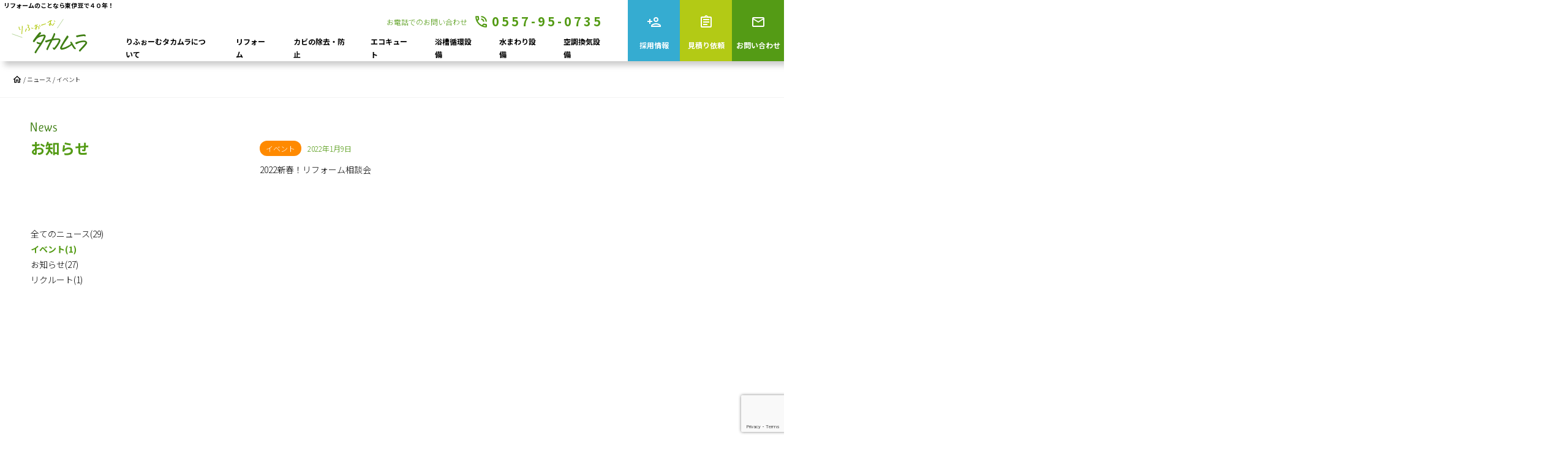

--- FILE ---
content_type: text/html; charset=UTF-8
request_url: https://takamura-s.com/news/event/
body_size: 48685
content:
<!DOCTYPE html>
<html lang="ja">
<head>
<meta http-equiv="X-UA-Compatible" content="IE=Edge,chrome=1" />
<meta http-equiv="Content-Type" content="text/html; charset=UTF-8" />
<title>イベント - 伊豆でリフォームならりふぉーむタカムラ | 株式会社高村設備伊豆でリフォームならりふぉーむタカムラ | 株式会社高村設備</title>
<meta name="keywords" content="りふぉ〜むタカムラ,リフォーム,浴槽循環設備,除菌,水回り設備,東伊豆,高村設備"/>
<meta name="description" content="リフォームのことなら東伊豆で地域密着40年の実績があるりふぉ〜むタカムラにお任せください！"/>
<meta name="viewport" content="width=device-width, initial-scale=1.0, user-scalable=1" />
<meta name="format-detection" content="telephone=no" />
<link href="https://takamura-s.com/wp-content/themes/takamura-theme/assets/css/style.min.css?ver=20250806" rel="stylesheet" type="text/css" />

<link rel="preconnect" href="https://fonts.gstatic.com" crossorigin>
<link href="https://fonts.googleapis.com/css2?family=Noto+Sans+JP:wght@100;300;400;500;700;900&display=swap" rel="stylesheet">
<link href="https://takamura-s.com/wp-content/themes/takamura-theme/assets/css/swiper-bundle.min.css" rel="stylesheet" type="text/css" />
<link href="https://takamura-s.com/wp-content/themes/takamura-theme/assets/favicon.ico" rel="SHORTCUT ICON" />
    <!-- Global site tag (gtag.js) - Google Analytics -->
<script async src="https://www.googletagmanager.com/gtag/js?id=G-HBZ57KYTP1"></script>
<script>
  window.dataLayer = window.dataLayer || [];
  function gtag(){dataLayer.push(arguments);}
  gtag('js', new Date());

  gtag('config', 'G-HBZ57KYTP1');
</script>

		<!-- All in One SEO 4.8.1.1 - aioseo.com -->
	<meta name="robots" content="max-image-preview:large" />
	<link rel="canonical" href="https://takamura-s.com/news/event/" />
	<meta name="generator" content="All in One SEO (AIOSEO) 4.8.1.1" />
		<script type="application/ld+json" class="aioseo-schema">
			{"@context":"https:\/\/schema.org","@graph":[{"@type":"BreadcrumbList","@id":"https:\/\/takamura-s.com\/news\/event\/#breadcrumblist","itemListElement":[{"@type":"ListItem","@id":"https:\/\/takamura-s.com\/#listItem","position":1,"name":"\u5bb6","item":"https:\/\/takamura-s.com\/","nextItem":{"@type":"ListItem","@id":"https:\/\/takamura-s.com\/news\/event\/#listItem","name":"\u30a4\u30d9\u30f3\u30c8"}},{"@type":"ListItem","@id":"https:\/\/takamura-s.com\/news\/event\/#listItem","position":2,"name":"\u30a4\u30d9\u30f3\u30c8","previousItem":{"@type":"ListItem","@id":"https:\/\/takamura-s.com\/#listItem","name":"\u5bb6"}}]},{"@type":"CollectionPage","@id":"https:\/\/takamura-s.com\/news\/event\/#collectionpage","url":"https:\/\/takamura-s.com\/news\/event\/","name":"\u30a4\u30d9\u30f3\u30c8 - \u4f0a\u8c46\u3067\u30ea\u30d5\u30a9\u30fc\u30e0\u306a\u3089\u308a\u3075\u3049\u30fc\u3080\u30bf\u30ab\u30e0\u30e9 | \u682a\u5f0f\u4f1a\u793e\u9ad8\u6751\u8a2d\u5099","inLanguage":"ja","isPartOf":{"@id":"https:\/\/takamura-s.com\/#website"},"breadcrumb":{"@id":"https:\/\/takamura-s.com\/news\/event\/#breadcrumblist"}},{"@type":"Organization","@id":"https:\/\/takamura-s.com\/#organization","name":"\u682a\u5f0f\u4f1a\u793e\u9ad8\u6751\u8a2d\u5099","description":"\u6771\u4f0a\u8c46\u306740\u5e74\u306e\u5b9f\u7e3e\u3092\u6301\u3064\u308a\u3075\u3049\u30fc\u3080\u30bf\u30ab\u30e0\u30e9\uff08\u682a\u5f0f\u4f1a\u793e\u9ad8\u6751\u8a2d\u5099\uff09\u30ea\u30d5\u30a9\u30fc\u30e0\u30fb\u6d74\u69fd\u5faa\u74b0\u8a2d\u5099\u30fb\u7a7a\u8abf\u30fb\u30a8\u30b3\u30ad\u30e5\u30fc\u30c8\u306e\u8ca9\u58f2\u30fb\u4fee\u7406\u30fb\u65b0\u898f\u53d6\u308a\u4ed8\u3051","url":"https:\/\/takamura-s.com\/","telephone":"+81557950735","logo":{"@type":"ImageObject","url":"https:\/\/takamura-s.com\/wp-content\/uploads\/2021\/08\/logo.svg","@id":"https:\/\/takamura-s.com\/news\/event\/#organizationLogo"},"image":{"@id":"https:\/\/takamura-s.com\/news\/event\/#organizationLogo"}},{"@type":"WebSite","@id":"https:\/\/takamura-s.com\/#website","url":"https:\/\/takamura-s.com\/","name":"\u4f0a\u8c46\u3067\u30ea\u30d5\u30a9\u30fc\u30e0\u306a\u3089\u308a\u3075\u3049\u30fc\u3080\u30bf\u30ab\u30e0\u30e9 | \u682a\u5f0f\u4f1a\u793e\u9ad8\u6751\u8a2d\u5099","description":"\u6771\u4f0a\u8c46\u306740\u5e74\u306e\u5b9f\u7e3e\u3092\u6301\u3064\u308a\u3075\u3049\u30fc\u3080\u30bf\u30ab\u30e0\u30e9\uff08\u682a\u5f0f\u4f1a\u793e\u9ad8\u6751\u8a2d\u5099\uff09\u30ea\u30d5\u30a9\u30fc\u30e0\u30fb\u6d74\u69fd\u5faa\u74b0\u8a2d\u5099\u30fb\u7a7a\u8abf\u30fb\u30a8\u30b3\u30ad\u30e5\u30fc\u30c8\u306e\u8ca9\u58f2\u30fb\u4fee\u7406\u30fb\u65b0\u898f\u53d6\u308a\u4ed8\u3051","inLanguage":"ja","publisher":{"@id":"https:\/\/takamura-s.com\/#organization"}}]}
		</script>
		<!-- All in One SEO -->

<link rel='dns-prefetch' href='//static.addtoany.com' />
<link rel="alternate" type="application/rss+xml" title="伊豆でリフォームならりふぉーむタカムラ | 株式会社高村設備 &raquo; イベント news_cat のフィード" href="https://takamura-s.com/news/event/feed/" />
		<!-- This site uses the Google Analytics by MonsterInsights plugin v9.4.1 - Using Analytics tracking - https://www.monsterinsights.com/ -->
		<!-- Note: MonsterInsights is not currently configured on this site. The site owner needs to authenticate with Google Analytics in the MonsterInsights settings panel. -->
					<!-- No tracking code set -->
				<!-- / Google Analytics by MonsterInsights -->
		<style id='wp-img-auto-sizes-contain-inline-css' type='text/css'>
img:is([sizes=auto i],[sizes^="auto," i]){contain-intrinsic-size:3000px 1500px}
/*# sourceURL=wp-img-auto-sizes-contain-inline-css */
</style>
<style id='wp-emoji-styles-inline-css' type='text/css'>

	img.wp-smiley, img.emoji {
		display: inline !important;
		border: none !important;
		box-shadow: none !important;
		height: 1em !important;
		width: 1em !important;
		margin: 0 0.07em !important;
		vertical-align: -0.1em !important;
		background: none !important;
		padding: 0 !important;
	}
/*# sourceURL=wp-emoji-styles-inline-css */
</style>
<style id='wp-block-library-inline-css' type='text/css'>
:root{--wp-block-synced-color:#7a00df;--wp-block-synced-color--rgb:122,0,223;--wp-bound-block-color:var(--wp-block-synced-color);--wp-editor-canvas-background:#ddd;--wp-admin-theme-color:#007cba;--wp-admin-theme-color--rgb:0,124,186;--wp-admin-theme-color-darker-10:#006ba1;--wp-admin-theme-color-darker-10--rgb:0,107,160.5;--wp-admin-theme-color-darker-20:#005a87;--wp-admin-theme-color-darker-20--rgb:0,90,135;--wp-admin-border-width-focus:2px}@media (min-resolution:192dpi){:root{--wp-admin-border-width-focus:1.5px}}.wp-element-button{cursor:pointer}:root .has-very-light-gray-background-color{background-color:#eee}:root .has-very-dark-gray-background-color{background-color:#313131}:root .has-very-light-gray-color{color:#eee}:root .has-very-dark-gray-color{color:#313131}:root .has-vivid-green-cyan-to-vivid-cyan-blue-gradient-background{background:linear-gradient(135deg,#00d084,#0693e3)}:root .has-purple-crush-gradient-background{background:linear-gradient(135deg,#34e2e4,#4721fb 50%,#ab1dfe)}:root .has-hazy-dawn-gradient-background{background:linear-gradient(135deg,#faaca8,#dad0ec)}:root .has-subdued-olive-gradient-background{background:linear-gradient(135deg,#fafae1,#67a671)}:root .has-atomic-cream-gradient-background{background:linear-gradient(135deg,#fdd79a,#004a59)}:root .has-nightshade-gradient-background{background:linear-gradient(135deg,#330968,#31cdcf)}:root .has-midnight-gradient-background{background:linear-gradient(135deg,#020381,#2874fc)}:root{--wp--preset--font-size--normal:16px;--wp--preset--font-size--huge:42px}.has-regular-font-size{font-size:1em}.has-larger-font-size{font-size:2.625em}.has-normal-font-size{font-size:var(--wp--preset--font-size--normal)}.has-huge-font-size{font-size:var(--wp--preset--font-size--huge)}.has-text-align-center{text-align:center}.has-text-align-left{text-align:left}.has-text-align-right{text-align:right}.has-fit-text{white-space:nowrap!important}#end-resizable-editor-section{display:none}.aligncenter{clear:both}.items-justified-left{justify-content:flex-start}.items-justified-center{justify-content:center}.items-justified-right{justify-content:flex-end}.items-justified-space-between{justify-content:space-between}.screen-reader-text{border:0;clip-path:inset(50%);height:1px;margin:-1px;overflow:hidden;padding:0;position:absolute;width:1px;word-wrap:normal!important}.screen-reader-text:focus{background-color:#ddd;clip-path:none;color:#444;display:block;font-size:1em;height:auto;left:5px;line-height:normal;padding:15px 23px 14px;text-decoration:none;top:5px;width:auto;z-index:100000}html :where(.has-border-color){border-style:solid}html :where([style*=border-top-color]){border-top-style:solid}html :where([style*=border-right-color]){border-right-style:solid}html :where([style*=border-bottom-color]){border-bottom-style:solid}html :where([style*=border-left-color]){border-left-style:solid}html :where([style*=border-width]){border-style:solid}html :where([style*=border-top-width]){border-top-style:solid}html :where([style*=border-right-width]){border-right-style:solid}html :where([style*=border-bottom-width]){border-bottom-style:solid}html :where([style*=border-left-width]){border-left-style:solid}html :where(img[class*=wp-image-]){height:auto;max-width:100%}:where(figure){margin:0 0 1em}html :where(.is-position-sticky){--wp-admin--admin-bar--position-offset:var(--wp-admin--admin-bar--height,0px)}@media screen and (max-width:600px){html :where(.is-position-sticky){--wp-admin--admin-bar--position-offset:0px}}

/*# sourceURL=wp-block-library-inline-css */
</style><style id='global-styles-inline-css' type='text/css'>
:root{--wp--preset--aspect-ratio--square: 1;--wp--preset--aspect-ratio--4-3: 4/3;--wp--preset--aspect-ratio--3-4: 3/4;--wp--preset--aspect-ratio--3-2: 3/2;--wp--preset--aspect-ratio--2-3: 2/3;--wp--preset--aspect-ratio--16-9: 16/9;--wp--preset--aspect-ratio--9-16: 9/16;--wp--preset--color--black: #000000;--wp--preset--color--cyan-bluish-gray: #abb8c3;--wp--preset--color--white: #ffffff;--wp--preset--color--pale-pink: #f78da7;--wp--preset--color--vivid-red: #cf2e2e;--wp--preset--color--luminous-vivid-orange: #ff6900;--wp--preset--color--luminous-vivid-amber: #fcb900;--wp--preset--color--light-green-cyan: #7bdcb5;--wp--preset--color--vivid-green-cyan: #00d084;--wp--preset--color--pale-cyan-blue: #8ed1fc;--wp--preset--color--vivid-cyan-blue: #0693e3;--wp--preset--color--vivid-purple: #9b51e0;--wp--preset--gradient--vivid-cyan-blue-to-vivid-purple: linear-gradient(135deg,rgb(6,147,227) 0%,rgb(155,81,224) 100%);--wp--preset--gradient--light-green-cyan-to-vivid-green-cyan: linear-gradient(135deg,rgb(122,220,180) 0%,rgb(0,208,130) 100%);--wp--preset--gradient--luminous-vivid-amber-to-luminous-vivid-orange: linear-gradient(135deg,rgb(252,185,0) 0%,rgb(255,105,0) 100%);--wp--preset--gradient--luminous-vivid-orange-to-vivid-red: linear-gradient(135deg,rgb(255,105,0) 0%,rgb(207,46,46) 100%);--wp--preset--gradient--very-light-gray-to-cyan-bluish-gray: linear-gradient(135deg,rgb(238,238,238) 0%,rgb(169,184,195) 100%);--wp--preset--gradient--cool-to-warm-spectrum: linear-gradient(135deg,rgb(74,234,220) 0%,rgb(151,120,209) 20%,rgb(207,42,186) 40%,rgb(238,44,130) 60%,rgb(251,105,98) 80%,rgb(254,248,76) 100%);--wp--preset--gradient--blush-light-purple: linear-gradient(135deg,rgb(255,206,236) 0%,rgb(152,150,240) 100%);--wp--preset--gradient--blush-bordeaux: linear-gradient(135deg,rgb(254,205,165) 0%,rgb(254,45,45) 50%,rgb(107,0,62) 100%);--wp--preset--gradient--luminous-dusk: linear-gradient(135deg,rgb(255,203,112) 0%,rgb(199,81,192) 50%,rgb(65,88,208) 100%);--wp--preset--gradient--pale-ocean: linear-gradient(135deg,rgb(255,245,203) 0%,rgb(182,227,212) 50%,rgb(51,167,181) 100%);--wp--preset--gradient--electric-grass: linear-gradient(135deg,rgb(202,248,128) 0%,rgb(113,206,126) 100%);--wp--preset--gradient--midnight: linear-gradient(135deg,rgb(2,3,129) 0%,rgb(40,116,252) 100%);--wp--preset--font-size--small: 12px;--wp--preset--font-size--medium: 16px;--wp--preset--font-size--large: 18px;--wp--preset--font-size--x-large: 42px;--wp--preset--font-size--normal: 14px;--wp--preset--spacing--20: 0.44rem;--wp--preset--spacing--30: 0.67rem;--wp--preset--spacing--40: 1rem;--wp--preset--spacing--50: 1.5rem;--wp--preset--spacing--60: 2.25rem;--wp--preset--spacing--70: 3.38rem;--wp--preset--spacing--80: 5.06rem;--wp--preset--shadow--natural: 6px 6px 9px rgba(0, 0, 0, 0.2);--wp--preset--shadow--deep: 12px 12px 50px rgba(0, 0, 0, 0.4);--wp--preset--shadow--sharp: 6px 6px 0px rgba(0, 0, 0, 0.2);--wp--preset--shadow--outlined: 6px 6px 0px -3px rgb(255, 255, 255), 6px 6px rgb(0, 0, 0);--wp--preset--shadow--crisp: 6px 6px 0px rgb(0, 0, 0);}:where(.is-layout-flex){gap: 0.5em;}:where(.is-layout-grid){gap: 0.5em;}body .is-layout-flex{display: flex;}.is-layout-flex{flex-wrap: wrap;align-items: center;}.is-layout-flex > :is(*, div){margin: 0;}body .is-layout-grid{display: grid;}.is-layout-grid > :is(*, div){margin: 0;}:where(.wp-block-columns.is-layout-flex){gap: 2em;}:where(.wp-block-columns.is-layout-grid){gap: 2em;}:where(.wp-block-post-template.is-layout-flex){gap: 1.25em;}:where(.wp-block-post-template.is-layout-grid){gap: 1.25em;}.has-black-color{color: var(--wp--preset--color--black) !important;}.has-cyan-bluish-gray-color{color: var(--wp--preset--color--cyan-bluish-gray) !important;}.has-white-color{color: var(--wp--preset--color--white) !important;}.has-pale-pink-color{color: var(--wp--preset--color--pale-pink) !important;}.has-vivid-red-color{color: var(--wp--preset--color--vivid-red) !important;}.has-luminous-vivid-orange-color{color: var(--wp--preset--color--luminous-vivid-orange) !important;}.has-luminous-vivid-amber-color{color: var(--wp--preset--color--luminous-vivid-amber) !important;}.has-light-green-cyan-color{color: var(--wp--preset--color--light-green-cyan) !important;}.has-vivid-green-cyan-color{color: var(--wp--preset--color--vivid-green-cyan) !important;}.has-pale-cyan-blue-color{color: var(--wp--preset--color--pale-cyan-blue) !important;}.has-vivid-cyan-blue-color{color: var(--wp--preset--color--vivid-cyan-blue) !important;}.has-vivid-purple-color{color: var(--wp--preset--color--vivid-purple) !important;}.has-black-background-color{background-color: var(--wp--preset--color--black) !important;}.has-cyan-bluish-gray-background-color{background-color: var(--wp--preset--color--cyan-bluish-gray) !important;}.has-white-background-color{background-color: var(--wp--preset--color--white) !important;}.has-pale-pink-background-color{background-color: var(--wp--preset--color--pale-pink) !important;}.has-vivid-red-background-color{background-color: var(--wp--preset--color--vivid-red) !important;}.has-luminous-vivid-orange-background-color{background-color: var(--wp--preset--color--luminous-vivid-orange) !important;}.has-luminous-vivid-amber-background-color{background-color: var(--wp--preset--color--luminous-vivid-amber) !important;}.has-light-green-cyan-background-color{background-color: var(--wp--preset--color--light-green-cyan) !important;}.has-vivid-green-cyan-background-color{background-color: var(--wp--preset--color--vivid-green-cyan) !important;}.has-pale-cyan-blue-background-color{background-color: var(--wp--preset--color--pale-cyan-blue) !important;}.has-vivid-cyan-blue-background-color{background-color: var(--wp--preset--color--vivid-cyan-blue) !important;}.has-vivid-purple-background-color{background-color: var(--wp--preset--color--vivid-purple) !important;}.has-black-border-color{border-color: var(--wp--preset--color--black) !important;}.has-cyan-bluish-gray-border-color{border-color: var(--wp--preset--color--cyan-bluish-gray) !important;}.has-white-border-color{border-color: var(--wp--preset--color--white) !important;}.has-pale-pink-border-color{border-color: var(--wp--preset--color--pale-pink) !important;}.has-vivid-red-border-color{border-color: var(--wp--preset--color--vivid-red) !important;}.has-luminous-vivid-orange-border-color{border-color: var(--wp--preset--color--luminous-vivid-orange) !important;}.has-luminous-vivid-amber-border-color{border-color: var(--wp--preset--color--luminous-vivid-amber) !important;}.has-light-green-cyan-border-color{border-color: var(--wp--preset--color--light-green-cyan) !important;}.has-vivid-green-cyan-border-color{border-color: var(--wp--preset--color--vivid-green-cyan) !important;}.has-pale-cyan-blue-border-color{border-color: var(--wp--preset--color--pale-cyan-blue) !important;}.has-vivid-cyan-blue-border-color{border-color: var(--wp--preset--color--vivid-cyan-blue) !important;}.has-vivid-purple-border-color{border-color: var(--wp--preset--color--vivid-purple) !important;}.has-vivid-cyan-blue-to-vivid-purple-gradient-background{background: var(--wp--preset--gradient--vivid-cyan-blue-to-vivid-purple) !important;}.has-light-green-cyan-to-vivid-green-cyan-gradient-background{background: var(--wp--preset--gradient--light-green-cyan-to-vivid-green-cyan) !important;}.has-luminous-vivid-amber-to-luminous-vivid-orange-gradient-background{background: var(--wp--preset--gradient--luminous-vivid-amber-to-luminous-vivid-orange) !important;}.has-luminous-vivid-orange-to-vivid-red-gradient-background{background: var(--wp--preset--gradient--luminous-vivid-orange-to-vivid-red) !important;}.has-very-light-gray-to-cyan-bluish-gray-gradient-background{background: var(--wp--preset--gradient--very-light-gray-to-cyan-bluish-gray) !important;}.has-cool-to-warm-spectrum-gradient-background{background: var(--wp--preset--gradient--cool-to-warm-spectrum) !important;}.has-blush-light-purple-gradient-background{background: var(--wp--preset--gradient--blush-light-purple) !important;}.has-blush-bordeaux-gradient-background{background: var(--wp--preset--gradient--blush-bordeaux) !important;}.has-luminous-dusk-gradient-background{background: var(--wp--preset--gradient--luminous-dusk) !important;}.has-pale-ocean-gradient-background{background: var(--wp--preset--gradient--pale-ocean) !important;}.has-electric-grass-gradient-background{background: var(--wp--preset--gradient--electric-grass) !important;}.has-midnight-gradient-background{background: var(--wp--preset--gradient--midnight) !important;}.has-small-font-size{font-size: var(--wp--preset--font-size--small) !important;}.has-medium-font-size{font-size: var(--wp--preset--font-size--medium) !important;}.has-large-font-size{font-size: var(--wp--preset--font-size--large) !important;}.has-x-large-font-size{font-size: var(--wp--preset--font-size--x-large) !important;}
/*# sourceURL=global-styles-inline-css */
</style>

<style id='classic-theme-styles-inline-css' type='text/css'>
/*! This file is auto-generated */
.wp-block-button__link{color:#fff;background-color:#32373c;border-radius:9999px;box-shadow:none;text-decoration:none;padding:calc(.667em + 2px) calc(1.333em + 2px);font-size:1.125em}.wp-block-file__button{background:#32373c;color:#fff;text-decoration:none}
/*# sourceURL=/wp-includes/css/classic-themes.min.css */
</style>
<link rel='stylesheet' id='contact-form-7-css' href='https://takamura-s.com/wp-content/plugins/contact-form-7/includes/css/styles.css?ver=6.1.4' type='text/css' media='all' />
<link rel='stylesheet' id='addtoany-css' href='https://takamura-s.com/wp-content/plugins/add-to-any/addtoany.min.css?ver=1.16' type='text/css' media='all' />
<style id='addtoany-inline-css' type='text/css'>
@media screen and (max-width:768px){
.a2a_floating_style.a2a_vertical_style{display:none;}
}
/*# sourceURL=addtoany-inline-css */
</style>
<script type="text/javascript" id="addtoany-core-js-before">
/* <![CDATA[ */
window.a2a_config=window.a2a_config||{};a2a_config.callbacks=[];a2a_config.overlays=[];a2a_config.templates={};a2a_localize = {
	Share: "共有",
	Save: "ブックマーク",
	Subscribe: "購読",
	Email: "メール",
	Bookmark: "ブックマーク",
	ShowAll: "すべて表示する",
	ShowLess: "小さく表示する",
	FindServices: "サービスを探す",
	FindAnyServiceToAddTo: "追加するサービスを今すぐ探す",
	PoweredBy: "Powered by",
	ShareViaEmail: "メールでシェアする",
	SubscribeViaEmail: "メールで購読する",
	BookmarkInYourBrowser: "ブラウザにブックマーク",
	BookmarkInstructions: "このページをブックマークするには、 Ctrl+D または \u2318+D を押下。",
	AddToYourFavorites: "お気に入りに追加",
	SendFromWebOrProgram: "任意のメールアドレスまたはメールプログラムから送信",
	EmailProgram: "メールプログラム",
	More: "詳細&#8230;",
	ThanksForSharing: "共有ありがとうございます !",
	ThanksForFollowing: "フォローありがとうございます !"
};


//# sourceURL=addtoany-core-js-before
/* ]]> */
</script>
<script type="text/javascript" defer src="https://static.addtoany.com/menu/page.js" id="addtoany-core-js"></script>
<script type="text/javascript" src="https://takamura-s.com/wp-includes/js/jquery/jquery.min.js?ver=3.7.1" id="jquery-core-js"></script>
<script type="text/javascript" src="https://takamura-s.com/wp-includes/js/jquery/jquery-migrate.min.js?ver=3.4.1" id="jquery-migrate-js"></script>
<script type="text/javascript" defer src="https://takamura-s.com/wp-content/plugins/add-to-any/addtoany.min.js?ver=1.1" id="addtoany-jquery-js"></script>
<link rel="https://api.w.org/" href="https://takamura-s.com/wp-json/" /><link rel="alternate" title="JSON" type="application/json" href="https://takamura-s.com/wp-json/wp/v2/news_cat/18" /><link rel="EditURI" type="application/rsd+xml" title="RSD" href="https://takamura-s.com/xmlrpc.php?rsd" />
<meta name="generator" content="WordPress 6.9" />
</head>
<body news-1736class="archive tax-news_cat term-event term-18 wp-theme-takamura-theme">
<header id="wrapper" class="drop-shadow">
  <div class="nav-area">
    <div class="header-logo">
      <h1>リフォームのことなら東伊豆で４０年！</h1>
      <a href="https://takamura-s.com/" target="_top">
      <img src="https://takamura-s.com/wp-content/uploads/2021/08/logo.svg" class="pc-logo img-default" alt="りふぉ〜むタカムラ">
    </a>
  </div>
    <div class="toggle__area">
    <div class="toggle"> <span></span> <span></span> <span></span> </div>
    </div>
    <nav class="global__menu">
      <div class="global__menu-area">
        <div class="global__menu-area--tel">
            <p class="global__menu-area--tel-text">お電話でのお問い合わせ</p>
            <img src="https://takamura-s.com/wp-content/uploads/2021/08/phone_in_talk_green.svg" alt="">
            <p class="global__menu-area--tel-no">0557-95-0735</p>
        </div>
        <div class="global__nav-area"><ul id="menu-%e3%82%b0%e3%83%ad%e3%83%bc%e3%83%90%e3%83%ab%e3%83%a1%e3%83%8b%e3%83%a5%e3%83%bc" class="menu"><li class="menu-item menu-item-type-post_type menu-item-object-page menu-item-289"><a href="https://takamura-s.com/about/">りふぉーむタカムラについて</a></li>
<li class="gmenu-reform menu-item menu-item-type-post_type menu-item-object-page menu-item-has-children menu-item-290"><a href="https://takamura-s.com/reform/">リフォーム</a>
<ul class="sub-menu">
	<li class="menu-item menu-item-type-post_type menu-item-object-page menu-item-568"><a href="https://takamura-s.com/reform/kitchen/">キッチンリフォーム</a></li>
	<li class="menu-item menu-item-type-post_type menu-item-object-page menu-item-1296"><a href="https://takamura-s.com/reform/toilet/">トイレリフォーム</a></li>
	<li class="menu-item menu-item-type-post_type menu-item-object-page menu-item-1466"><a href="https://takamura-s.com/reform/living/">リビングリフォーム</a></li>
	<li class="menu-item menu-item-type-post_type menu-item-object-page menu-item-1362"><a href="https://takamura-s.com/reform/bathroom/">浴室リフォーム</a></li>
	<li class="menu-item menu-item-type-post_type menu-item-object-page menu-item-1418"><a href="https://takamura-s.com/reform/wall/">外壁塗装</a></li>
	<li class="menu-item menu-item-type-post_type menu-item-object-page menu-item-1494"><a href="https://takamura-s.com/reform/roof/">屋根塗装・管理</a></li>
	<li class="menu-item menu-item-type-post_type_archive menu-item-object-produce menu-item-1267"><a href="https://takamura-s.com/produce/">リフォーム事例ご紹介</a></li>
</ul>
</li>
<li class="menu-item menu-item-type-post_type menu-item-object-page menu-item-2575"><a href="https://takamura-s.com/kabitori/">カビの除去・防止</a></li>
<li class="menu-item menu-item-type-post_type menu-item-object-page menu-item-2223"><a href="https://takamura-s.com/ecocute/">エコキュート</a></li>
<li class="menu-item menu-item-type-post_type menu-item-object-page menu-item-293"><a href="https://takamura-s.com/yokusou/">浴槽循環設備</a></li>
<li class="menu-item menu-item-type-post_type menu-item-object-page menu-item-292"><a href="https://takamura-s.com/mizumawari/">水まわり設備</a></li>
<li class="menu-item menu-item-type-post_type menu-item-object-page menu-item-1620"><a href="https://takamura-s.com/kucho/">空調換気設備</a></li>
</ul></div>     </div>
<div class="global__sub-nav-area"><ul id="menu-%e3%82%b0%e3%83%ad%e3%83%bc%e3%83%90%e3%83%ab%e3%82%b5%e3%83%96%e3%83%8a%e3%83%93%e3%82%b2%e3%83%bc%e3%82%b7%e3%83%a7%e3%83%b3" class="sub__menu"><li class="recruit__header menu-item menu-item-type-post_type menu-item-object-page menu-item-579"><a href="https://takamura-s.com/recruit/">採用情報</a></li>
<li class="estimate__header menu-item menu-item-type-post_type menu-item-object-page menu-item-299"><a href="https://takamura-s.com/estimate/">見積り依頼</a></li>
<li class="contact__header menu-item menu-item-type-post_type menu-item-object-page menu-item-297"><a href="https://takamura-s.com/contact/">お問い合わせ</a></li>
</ul></div></nav>
<nav class="sp-NavMenu">
<div class="menu-sp-%e3%82%b0%e3%83%ad%e3%83%bc%e3%83%90%e3%83%ab%e3%83%a1%e3%83%8b%e3%83%a5%e3%83%bc-container"><ul id="menu-sp-%e3%82%b0%e3%83%ad%e3%83%bc%e3%83%90%e3%83%ab%e3%83%a1%e3%83%8b%e3%83%a5%e3%83%bc" class="sp-global-menu"><li class="menu-item menu-item-type-post_type_archive menu-item-object-news menu-item-1172"><a href="https://takamura-s.com/news/">お知らせ</a></li>
<li class="menu-item menu-item-type-post_type menu-item-object-page menu-item-1161"><a href="https://takamura-s.com/about/">りふぉーむタカムラについて</a></li>
<li class="sp-global-menu__multiple menu-item menu-item-type-custom menu-item-object-custom menu-item-has-children menu-item-1185"><a href="#">リフォーム</a>
<ul class="sub-menu">
	<li class="menu-item menu-item-type-post_type menu-item-object-page menu-item-1163"><a href="https://takamura-s.com/reform/kitchen/">キッチンリフォーム</a></li>
	<li class="menu-item menu-item-type-post_type menu-item-object-page menu-item-1295"><a href="https://takamura-s.com/reform/toilet/">トイレリフォーム</a></li>
	<li class="menu-item menu-item-type-post_type menu-item-object-page menu-item-1363"><a href="https://takamura-s.com/reform/bathroom/">浴室リフォーム</a></li>
	<li class="menu-item menu-item-type-post_type menu-item-object-page menu-item-1465"><a href="https://takamura-s.com/reform/living/">リビングリフォーム</a></li>
	<li class="menu-item menu-item-type-post_type menu-item-object-page menu-item-1419"><a href="https://takamura-s.com/reform/wall/">外壁塗装</a></li>
	<li class="menu-item menu-item-type-post_type menu-item-object-page menu-item-1493"><a href="https://takamura-s.com/reform/roof/">屋根塗装・管理</a></li>
</ul>
</li>
<li class="menu-item menu-item-type-post_type menu-item-object-page menu-item-2577"><a href="https://takamura-s.com/kabitori/">カビの除去・防止</a></li>
<li class="menu-item menu-item-type-post_type menu-item-object-page menu-item-2222"><a href="https://takamura-s.com/ecocute/">エコキュート販売・設置・取り替え</a></li>
<li class="menu-item menu-item-type-post_type menu-item-object-page menu-item-1168"><a href="https://takamura-s.com/yokusou/">浴槽循環設備</a></li>
<li class="menu-item menu-item-type-post_type menu-item-object-page menu-item-1167"><a href="https://takamura-s.com/mizumawari/">水まわり設備</a></li>
<li class="menu-item menu-item-type-post_type menu-item-object-page menu-item-1621"><a href="https://takamura-s.com/kucho/">空調換気設備</a></li>
<li class="menu-item menu-item-type-post_type_archive menu-item-object-produce menu-item-1173"><a href="https://takamura-s.com/produce/">リフォーム事例ご紹介</a></li>
</ul></div><div class="sp-sub__menu-area"><ul id="menu-sp-%e3%82%b5%e3%83%9d%e3%83%bc%e3%83%88%e3%83%a1%e3%83%8b%e3%83%a5%e3%83%bc" class="sp-sub__menu"><li class="sp-recruit__header menu-item menu-item-type-post_type menu-item-object-page menu-item-1181"><a href="https://takamura-s.com/recruit/">採用情報</a></li>
<li class="sp-estimate__header menu-item menu-item-type-post_type menu-item-object-page menu-item-1182"><a href="https://takamura-s.com/estimate/">見積り依頼</a></li>
<li class="sp-contact__header menu-item menu-item-type-post_type menu-item-object-page menu-item-1180"><a href="https://takamura-s.com/contact/">お問い合わせ</a></li>
</ul></div><div class="sp-sub__menu-com"><ul id="menu-sp-%e3%82%b5%e3%83%96%e3%83%a1%e3%83%8b%e3%83%a5%e3%83%bc" class=""><li class="menu-item menu-item-type-post_type menu-item-object-page menu-item-1184"><a href="https://takamura-s.com/company/">会社概要</a></li>
<li class="menu-item menu-item-type-post_type menu-item-object-page menu-item-1183"><a href="https://takamura-s.com/privacy-policy/">プライバシーポリシー</a></li>
</ul></div></nav>
<div class="black-bg"></div>
</div>
</header><div class="breadcrumbs" typeof="BreadcrumbList" vocab="https://schema.org/">
    <span property="itemListElement" typeof="ListItem" class="breadcrumbs__home"><a property="item" typeof="WebPage" title="Go to 伊豆でリフォームならりふぉーむタカムラ | 株式会社高村設備." href="https://takamura-s.com" class="home" ><span property="name"><img src="https://takamura-s.com/wp-content/uploads/2021/09/home_black_24dp.svg" class="breadcrumbs__icon-home" alt="りふぉ〜むタカムラトップページ"></span></a><meta property="position" content="1"></span>&nbsp;/&nbsp;<span property="itemListElement" typeof="ListItem"><a property="item" typeof="WebPage" title="Go to ニュース." href="https://takamura-s.com/news/" class="archive post-news-archive" ><span property="name">ニュース</span></a><meta property="position" content="2"></span>&nbsp;/&nbsp;<span property="itemListElement" typeof="ListItem"><span property="name">イベント</span><meta property="position" content="3"></span></div>
<section class="news-details">
  <section class="section__wrapper">
    <div class="section__inner">
      <div class="section__2column">
        <div class="section__2column-left">
          <div class="section__2column-left--ttl-area">
              <img class="section__2column-left--ttl-en"
                    src="https://takamura-s.com/wp-content/uploads/2021/09/top-news-ttl.png"
                    alt=""
                    >
              <h2 class="section__2column-left--ttl-jp">お知らせ</h2>
          </div>
            <div class="section__2column-left--menu-area">
                        <ul class="term-list"><li><a href="https://takamura-s.com/news/" class="term-list__all ">全てのニュース(29)</a></li>                <li><a href="https://takamura-s.com/news/event/" class="term-list__current">イベント(1)</a></li>
                                <li><a href="https://takamura-s.com/news/news/" class="">お知らせ(27)</a></li>
                                <li><a href="https://takamura-s.com/news/recruit/" class="">リクルート(1)</a></li>
                </ul>            </div>
        </div>
        <div class="section__2column-right">
        <div class="newslist">
        
            <a href="https://takamura-s.com/news/event/news-1736/" class="newslist__box">
                <div class="newslist__up">
                <div class="newslist__mark-position news-mark-event">イベント</div>
                <time datetime="2022年1月9日">2022年1月9日</time>
                </div>
                <p class="newslist__box--ttl">2022新春！リフォーム相談会</p>
            </a>
                    </div>
        <div class="pagenation">
                  </div>
        </div>
      </div>
    </div>
  </section>
<footer>
<div class="footer-area">
	<div class="footer-area__inner">
	<div class="footer-area__left">
	<a class="footer-area__left--toplink" href="https://takamura-s.com/"><img src="https://takamura-s.com/wp-content/uploads/2021/09/logo-white.svg" class="img-default footer-logo" alt=""></a>
	<ul class="sns-list">
		<li><a href="#"><img src="https://takamura-s.com/wp-content/uploads/2021/09/icon-twitter.svg" alt=""></a></li>
		<li><a href="https://www.facebook.com/takamurasetsubi/" target="_blank"><img src="https://takamura-s.com/wp-content/uploads/2021/09/icon-fb.svg" alt=""></a></li>
		<li><a href="https://www.instagram.com/renovation.takamura/" target="_blank"><img src="https://takamura-s.com/wp-content/uploads/2022/08/icon-instagram.svg" alt=""></a></li>
		<li><a href="https://www.youtube.com/channel/UCMpeek42m1jJfq7y3kp36TA" target="_blank"><img src="https://takamura-s.com/wp-content/uploads/2021/09/icon-youtube.svg" alt=""></a></li>
	</ul>
	</div>
	<div class="footer-area__right">
		<div class="footer-area__list">
			<img class="footer-area__list--ttl" src="https://takamura-s.com/wp-content/uploads/2021/09/footer-ttl-reform.png" alt="">
			<nav class="footer-menu fade-target2"><ul id="menu-%e3%83%95%e3%83%83%e3%82%bf%e3%83%bc%ef%bc%88%e3%83%aa%e3%83%95%e3%82%a9%e3%83%bc%e3%83%a0%ef%bc%89" class="menu"><li class="menu-item menu-item-type-post_type menu-item-object-page menu-item-362"><a href="https://takamura-s.com/reform/">リフォーム</a></li>
<li class="menu-item menu-item-type-post_type menu-item-object-page menu-item-1298"><a href="https://takamura-s.com/reform/kitchen/">キッチンリフォーム</a></li>
<li class="menu-item menu-item-type-post_type menu-item-object-page menu-item-1297"><a href="https://takamura-s.com/reform/toilet/">トイレリフォーム</a></li>
<li class="menu-item menu-item-type-post_type menu-item-object-page menu-item-1364"><a href="https://takamura-s.com/reform/bathroom/">浴室リフォーム</a></li>
<li class="menu-item menu-item-type-post_type menu-item-object-page menu-item-1467"><a href="https://takamura-s.com/reform/living/">リビングリフォーム</a></li>
<li class="menu-item menu-item-type-post_type menu-item-object-page menu-item-1417"><a href="https://takamura-s.com/reform/wall/">外壁塗装</a></li>
<li class="menu-item menu-item-type-post_type menu-item-object-page menu-item-1492"><a href="https://takamura-s.com/reform/roof/">屋根塗装・管理</a></li>
</ul></nav>		</div>
		<div class="footer-area__list">
			<img class="footer-area__list--ttl" src="https://takamura-s.com/wp-content/uploads/2021/09/footer-ttl-produce.png" alt="">
			<nav class="footer-menu fade-target2"><ul id="menu-%e3%83%95%e3%83%83%e3%82%bf%e3%83%bc%ef%bc%88%e4%ba%8b%e4%be%8b%ef%bc%89" class="menu"><li class="menu-item menu-item-type-post_type_archive menu-item-object-produce menu-item-557"><a href="https://takamura-s.com/produce/">新着順</a></li>
<li class="menu-item menu-item-type-taxonomy menu-item-object-produce_cat menu-item-558"><a href="https://takamura-s.com/produce/case/">完成事例</a></li>
<li class="menu-item menu-item-type-taxonomy menu-item-object-produce_cat menu-item-559"><a href="https://takamura-s.com/produce/after/">リフォームその後</a></li>
<li class="menu-item menu-item-type-taxonomy menu-item-object-produce_cat menu-item-560"><a href="https://takamura-s.com/produce/voices/">お客様の声</a></li>
</ul></nav>		</div>
		<div class="footer-area__list">
			<img class="footer-area__list--ttl" src="https://takamura-s.com/wp-content/uploads/2021/09/footer-ttl-service.png" alt="">
			<nav class="footer-menu fade-target2"><ul id="menu-%e3%83%95%e3%83%83%e3%82%bf%e3%83%bc%ef%bc%88%e3%81%9d%e3%81%ae%e4%bb%96%e3%82%b5%e3%83%bc%e3%83%93%e3%82%b9%ef%bc%89" class="menu"><li class="menu-item menu-item-type-post_type menu-item-object-page menu-item-2576"><a href="https://takamura-s.com/kabitori/">カビの除去・防止</a></li>
<li class="menu-item menu-item-type-post_type menu-item-object-page menu-item-2224"><a href="https://takamura-s.com/ecocute/">エコキュート販売・設置・取り替え</a></li>
<li class="menu-item menu-item-type-post_type menu-item-object-page menu-item-374"><a href="https://takamura-s.com/yokusou/">浴槽循環設備</a></li>
<li class="menu-item menu-item-type-post_type menu-item-object-page menu-item-373"><a href="https://takamura-s.com/mizumawari/">水まわり設備</a></li>
<li class="menu-item menu-item-type-post_type menu-item-object-page menu-item-1622"><a href="https://takamura-s.com/kucho/">空調換気設備</a></li>
</ul></nav>		</div>
		<div class="footer-area__list">
			<img class="footer-area__list--ttl" src="https://takamura-s.com/wp-content/uploads/2021/09/footer-ttl-company.png" alt="">
			<nav class="footer-menu fade-target2"><ul id="menu-%e3%83%95%e3%83%83%e3%82%bf%e3%83%bc%ef%bc%88%e3%82%ab%e3%83%b3%e3%83%91%e3%83%8b%e3%83%bc%ef%bc%89" class="menu"><li class="menu-item menu-item-type-post_type menu-item-object-page menu-item-377"><a href="https://takamura-s.com/about/">りふぉーむタカムラについて</a></li>
<li class="menu-item menu-item-type-post_type_archive menu-item-object-news menu-item-561"><a href="https://takamura-s.com/news/">お知らせ一覧</a></li>
<li class="menu-item menu-item-type-post_type menu-item-object-page menu-item-1686"><a href="https://takamura-s.com/company/">会社概要</a></li>
<li class="menu-item menu-item-type-post_type menu-item-object-page menu-item-379"><a href="https://takamura-s.com/recruit/">採用情報</a></li>
<li class="menu-item menu-item-type-post_type menu-item-object-page menu-item-1687"><a href="https://takamura-s.com/privacy-policy/">プライバシーポリシー</a></li>
</ul></nav>		</div>
		<div class="footer-area__list">
			<img class="footer-area__list--ttl" src="https://takamura-s.com/wp-content/uploads/2021/09/footer-ttl-contact.png" alt="">
			<div class="footer-area__contact-ttl">お電話でのお問い合わせ</div>
			<div class="footer-area__contact-tel">0557-95-0735</div>
			<div class="footer-area__contact-text">平日（月～金）9:00～18:00<br>※土曜・日曜・祝日および<br>12月31日～1月3日は<br>休業とさせていただきます。</div>
			<div class="footer-area__contact-ttl">メールでのお問い合わせ</div>
			<div class="footer-area__contact-mail"><a href="/contact/" class="bt-footer-contact">お問い合わせフォーム</a></div>
		</div>
</div>
</div>
<div class="copy-area">
<p class="copy-area__copy">@2021 りふぉ〜むタカムラ</p>
</div>
</div>
</footer>
<script type="text/javascript" src="https://ajax.googleapis.com/ajax/libs/jquery/3.0.0/jquery.min.js"></script>
<script script type="text/javascript" src="https://takamura-s.com/wp-content/themes/takamura-theme/assets/js/fadein.js"></script> 
<script script type="text/javascript" src="https://takamura-s.com/wp-content/themes/takamura-theme/assets/js/spmenu.js"></script> 
<script script type="text/javascript" src="https://takamura-s.com/wp-content/themes/takamura-theme/assets/js/main.js"></script> 
<script script type="text/javascript" src="https://takamura-s.com/wp-content/themes/takamura-theme/assets/js/swiper-bundle.min.js"></script> 
<script script type="text/javascript" src="https://takamura-s.com/wp-content/themes/takamura-theme/assets/js/swiper-setting.js"></script> 
<script script type="text/javascript" src="https://takamura-s.com/wp-content/themes/takamura-theme/assets/js/megamenu.js"></script> 
<script script type="text/javascript" src="https://takamura-s.com/wp-content/themes/takamura-theme/assets/js/accordion.js"></script> 
<script script type="text/javascript" src="https://takamura-s.com/wp-content/themes/takamura-theme/assets/js/submenu.js"></script> 
<script type="speculationrules">
{"prefetch":[{"source":"document","where":{"and":[{"href_matches":"/*"},{"not":{"href_matches":["/wp-*.php","/wp-admin/*","/wp-content/uploads/*","/wp-content/*","/wp-content/plugins/*","/wp-content/themes/takamura-theme/*","/*\\?(.+)"]}},{"not":{"selector_matches":"a[rel~=\"nofollow\"]"}},{"not":{"selector_matches":".no-prefetch, .no-prefetch a"}}]},"eagerness":"conservative"}]}
</script>
<div class="a2a_kit a2a_kit_size_32 a2a_floating_style a2a_vertical_style" data-a2a-scroll-show="500,500" style="right:0px;top:200px;background-color:transparent"><a class="a2a_button_facebook" href="https://www.addtoany.com/add_to/facebook?linkurl=https%3A%2F%2Ftakamura-s.com%2Fnews%2Fevent%2F&amp;linkname=%E3%82%A4%E3%83%99%E3%83%B3%E3%83%88%20-%20%E4%BC%8A%E8%B1%86%E3%81%A7%E3%83%AA%E3%83%95%E3%82%A9%E3%83%BC%E3%83%A0%E3%81%AA%E3%82%89%E3%82%8A%E3%81%B5%E3%81%89%E3%83%BC%E3%82%80%E3%82%BF%E3%82%AB%E3%83%A0%E3%83%A9%20%7C%20%E6%A0%AA%E5%BC%8F%E4%BC%9A%E7%A4%BE%E9%AB%98%E6%9D%91%E8%A8%AD%E5%82%99" title="Facebook" rel="nofollow noopener" target="_blank"></a><a class="a2a_button_x" href="https://www.addtoany.com/add_to/x?linkurl=https%3A%2F%2Ftakamura-s.com%2Fnews%2Fevent%2F&amp;linkname=%E3%82%A4%E3%83%99%E3%83%B3%E3%83%88%20-%20%E4%BC%8A%E8%B1%86%E3%81%A7%E3%83%AA%E3%83%95%E3%82%A9%E3%83%BC%E3%83%A0%E3%81%AA%E3%82%89%E3%82%8A%E3%81%B5%E3%81%89%E3%83%BC%E3%82%80%E3%82%BF%E3%82%AB%E3%83%A0%E3%83%A9%20%7C%20%E6%A0%AA%E5%BC%8F%E4%BC%9A%E7%A4%BE%E9%AB%98%E6%9D%91%E8%A8%AD%E5%82%99" title="X" rel="nofollow noopener" target="_blank"></a><a class="a2a_button_line" href="https://www.addtoany.com/add_to/line?linkurl=https%3A%2F%2Ftakamura-s.com%2Fnews%2Fevent%2F&amp;linkname=%E3%82%A4%E3%83%99%E3%83%B3%E3%83%88%20-%20%E4%BC%8A%E8%B1%86%E3%81%A7%E3%83%AA%E3%83%95%E3%82%A9%E3%83%BC%E3%83%A0%E3%81%AA%E3%82%89%E3%82%8A%E3%81%B5%E3%81%89%E3%83%BC%E3%82%80%E3%82%BF%E3%82%AB%E3%83%A0%E3%83%A9%20%7C%20%E6%A0%AA%E5%BC%8F%E4%BC%9A%E7%A4%BE%E9%AB%98%E6%9D%91%E8%A8%AD%E5%82%99" title="Line" rel="nofollow noopener" target="_blank"></a></div><script type="text/javascript" src="https://takamura-s.com/wp-includes/js/dist/hooks.min.js?ver=dd5603f07f9220ed27f1" id="wp-hooks-js"></script>
<script type="text/javascript" src="https://takamura-s.com/wp-includes/js/dist/i18n.min.js?ver=c26c3dc7bed366793375" id="wp-i18n-js"></script>
<script type="text/javascript" id="wp-i18n-js-after">
/* <![CDATA[ */
wp.i18n.setLocaleData( { 'text direction\u0004ltr': [ 'ltr' ] } );
//# sourceURL=wp-i18n-js-after
/* ]]> */
</script>
<script type="text/javascript" src="https://takamura-s.com/wp-content/plugins/contact-form-7/includes/swv/js/index.js?ver=6.1.4" id="swv-js"></script>
<script type="text/javascript" id="contact-form-7-js-translations">
/* <![CDATA[ */
( function( domain, translations ) {
	var localeData = translations.locale_data[ domain ] || translations.locale_data.messages;
	localeData[""].domain = domain;
	wp.i18n.setLocaleData( localeData, domain );
} )( "contact-form-7", {"translation-revision-date":"2025-11-30 08:12:23+0000","generator":"GlotPress\/4.0.3","domain":"messages","locale_data":{"messages":{"":{"domain":"messages","plural-forms":"nplurals=1; plural=0;","lang":"ja_JP"},"This contact form is placed in the wrong place.":["\u3053\u306e\u30b3\u30f3\u30bf\u30af\u30c8\u30d5\u30a9\u30fc\u30e0\u306f\u9593\u9055\u3063\u305f\u4f4d\u7f6e\u306b\u7f6e\u304b\u308c\u3066\u3044\u307e\u3059\u3002"],"Error:":["\u30a8\u30e9\u30fc:"]}},"comment":{"reference":"includes\/js\/index.js"}} );
//# sourceURL=contact-form-7-js-translations
/* ]]> */
</script>
<script type="text/javascript" id="contact-form-7-js-before">
/* <![CDATA[ */
var wpcf7 = {
    "api": {
        "root": "https:\/\/takamura-s.com\/wp-json\/",
        "namespace": "contact-form-7\/v1"
    }
};
//# sourceURL=contact-form-7-js-before
/* ]]> */
</script>
<script type="text/javascript" src="https://takamura-s.com/wp-content/plugins/contact-form-7/includes/js/index.js?ver=6.1.4" id="contact-form-7-js"></script>
<script type="text/javascript" src="https://www.google.com/recaptcha/api.js?render=6LfvWVgeAAAAAD64N1KqmG6rGp2rFlpRTUDnNfB3&amp;ver=3.0" id="google-recaptcha-js"></script>
<script type="text/javascript" src="https://takamura-s.com/wp-includes/js/dist/vendor/wp-polyfill.min.js?ver=3.15.0" id="wp-polyfill-js"></script>
<script type="text/javascript" id="wpcf7-recaptcha-js-before">
/* <![CDATA[ */
var wpcf7_recaptcha = {
    "sitekey": "6LfvWVgeAAAAAD64N1KqmG6rGp2rFlpRTUDnNfB3",
    "actions": {
        "homepage": "homepage",
        "contactform": "contactform"
    }
};
//# sourceURL=wpcf7-recaptcha-js-before
/* ]]> */
</script>
<script type="text/javascript" src="https://takamura-s.com/wp-content/plugins/contact-form-7/modules/recaptcha/index.js?ver=6.1.4" id="wpcf7-recaptcha-js"></script>
<script id="wp-emoji-settings" type="application/json">
{"baseUrl":"https://s.w.org/images/core/emoji/17.0.2/72x72/","ext":".png","svgUrl":"https://s.w.org/images/core/emoji/17.0.2/svg/","svgExt":".svg","source":{"concatemoji":"https://takamura-s.com/wp-includes/js/wp-emoji-release.min.js?ver=6.9"}}
</script>
<script type="module">
/* <![CDATA[ */
/*! This file is auto-generated */
const a=JSON.parse(document.getElementById("wp-emoji-settings").textContent),o=(window._wpemojiSettings=a,"wpEmojiSettingsSupports"),s=["flag","emoji"];function i(e){try{var t={supportTests:e,timestamp:(new Date).valueOf()};sessionStorage.setItem(o,JSON.stringify(t))}catch(e){}}function c(e,t,n){e.clearRect(0,0,e.canvas.width,e.canvas.height),e.fillText(t,0,0);t=new Uint32Array(e.getImageData(0,0,e.canvas.width,e.canvas.height).data);e.clearRect(0,0,e.canvas.width,e.canvas.height),e.fillText(n,0,0);const a=new Uint32Array(e.getImageData(0,0,e.canvas.width,e.canvas.height).data);return t.every((e,t)=>e===a[t])}function p(e,t){e.clearRect(0,0,e.canvas.width,e.canvas.height),e.fillText(t,0,0);var n=e.getImageData(16,16,1,1);for(let e=0;e<n.data.length;e++)if(0!==n.data[e])return!1;return!0}function u(e,t,n,a){switch(t){case"flag":return n(e,"\ud83c\udff3\ufe0f\u200d\u26a7\ufe0f","\ud83c\udff3\ufe0f\u200b\u26a7\ufe0f")?!1:!n(e,"\ud83c\udde8\ud83c\uddf6","\ud83c\udde8\u200b\ud83c\uddf6")&&!n(e,"\ud83c\udff4\udb40\udc67\udb40\udc62\udb40\udc65\udb40\udc6e\udb40\udc67\udb40\udc7f","\ud83c\udff4\u200b\udb40\udc67\u200b\udb40\udc62\u200b\udb40\udc65\u200b\udb40\udc6e\u200b\udb40\udc67\u200b\udb40\udc7f");case"emoji":return!a(e,"\ud83e\u1fac8")}return!1}function f(e,t,n,a){let r;const o=(r="undefined"!=typeof WorkerGlobalScope&&self instanceof WorkerGlobalScope?new OffscreenCanvas(300,150):document.createElement("canvas")).getContext("2d",{willReadFrequently:!0}),s=(o.textBaseline="top",o.font="600 32px Arial",{});return e.forEach(e=>{s[e]=t(o,e,n,a)}),s}function r(e){var t=document.createElement("script");t.src=e,t.defer=!0,document.head.appendChild(t)}a.supports={everything:!0,everythingExceptFlag:!0},new Promise(t=>{let n=function(){try{var e=JSON.parse(sessionStorage.getItem(o));if("object"==typeof e&&"number"==typeof e.timestamp&&(new Date).valueOf()<e.timestamp+604800&&"object"==typeof e.supportTests)return e.supportTests}catch(e){}return null}();if(!n){if("undefined"!=typeof Worker&&"undefined"!=typeof OffscreenCanvas&&"undefined"!=typeof URL&&URL.createObjectURL&&"undefined"!=typeof Blob)try{var e="postMessage("+f.toString()+"("+[JSON.stringify(s),u.toString(),c.toString(),p.toString()].join(",")+"));",a=new Blob([e],{type:"text/javascript"});const r=new Worker(URL.createObjectURL(a),{name:"wpTestEmojiSupports"});return void(r.onmessage=e=>{i(n=e.data),r.terminate(),t(n)})}catch(e){}i(n=f(s,u,c,p))}t(n)}).then(e=>{for(const n in e)a.supports[n]=e[n],a.supports.everything=a.supports.everything&&a.supports[n],"flag"!==n&&(a.supports.everythingExceptFlag=a.supports.everythingExceptFlag&&a.supports[n]);var t;a.supports.everythingExceptFlag=a.supports.everythingExceptFlag&&!a.supports.flag,a.supports.everything||((t=a.source||{}).concatemoji?r(t.concatemoji):t.wpemoji&&t.twemoji&&(r(t.twemoji),r(t.wpemoji)))});
//# sourceURL=https://takamura-s.com/wp-includes/js/wp-emoji-loader.min.js
/* ]]> */
</script>
</body>
</html>



--- FILE ---
content_type: text/html; charset=utf-8
request_url: https://www.google.com/recaptcha/api2/anchor?ar=1&k=6LfvWVgeAAAAAD64N1KqmG6rGp2rFlpRTUDnNfB3&co=aHR0cHM6Ly90YWthbXVyYS1zLmNvbTo0NDM.&hl=en&v=PoyoqOPhxBO7pBk68S4YbpHZ&size=invisible&anchor-ms=20000&execute-ms=30000&cb=jru386954eac
body_size: 48571
content:
<!DOCTYPE HTML><html dir="ltr" lang="en"><head><meta http-equiv="Content-Type" content="text/html; charset=UTF-8">
<meta http-equiv="X-UA-Compatible" content="IE=edge">
<title>reCAPTCHA</title>
<style type="text/css">
/* cyrillic-ext */
@font-face {
  font-family: 'Roboto';
  font-style: normal;
  font-weight: 400;
  font-stretch: 100%;
  src: url(//fonts.gstatic.com/s/roboto/v48/KFO7CnqEu92Fr1ME7kSn66aGLdTylUAMa3GUBHMdazTgWw.woff2) format('woff2');
  unicode-range: U+0460-052F, U+1C80-1C8A, U+20B4, U+2DE0-2DFF, U+A640-A69F, U+FE2E-FE2F;
}
/* cyrillic */
@font-face {
  font-family: 'Roboto';
  font-style: normal;
  font-weight: 400;
  font-stretch: 100%;
  src: url(//fonts.gstatic.com/s/roboto/v48/KFO7CnqEu92Fr1ME7kSn66aGLdTylUAMa3iUBHMdazTgWw.woff2) format('woff2');
  unicode-range: U+0301, U+0400-045F, U+0490-0491, U+04B0-04B1, U+2116;
}
/* greek-ext */
@font-face {
  font-family: 'Roboto';
  font-style: normal;
  font-weight: 400;
  font-stretch: 100%;
  src: url(//fonts.gstatic.com/s/roboto/v48/KFO7CnqEu92Fr1ME7kSn66aGLdTylUAMa3CUBHMdazTgWw.woff2) format('woff2');
  unicode-range: U+1F00-1FFF;
}
/* greek */
@font-face {
  font-family: 'Roboto';
  font-style: normal;
  font-weight: 400;
  font-stretch: 100%;
  src: url(//fonts.gstatic.com/s/roboto/v48/KFO7CnqEu92Fr1ME7kSn66aGLdTylUAMa3-UBHMdazTgWw.woff2) format('woff2');
  unicode-range: U+0370-0377, U+037A-037F, U+0384-038A, U+038C, U+038E-03A1, U+03A3-03FF;
}
/* math */
@font-face {
  font-family: 'Roboto';
  font-style: normal;
  font-weight: 400;
  font-stretch: 100%;
  src: url(//fonts.gstatic.com/s/roboto/v48/KFO7CnqEu92Fr1ME7kSn66aGLdTylUAMawCUBHMdazTgWw.woff2) format('woff2');
  unicode-range: U+0302-0303, U+0305, U+0307-0308, U+0310, U+0312, U+0315, U+031A, U+0326-0327, U+032C, U+032F-0330, U+0332-0333, U+0338, U+033A, U+0346, U+034D, U+0391-03A1, U+03A3-03A9, U+03B1-03C9, U+03D1, U+03D5-03D6, U+03F0-03F1, U+03F4-03F5, U+2016-2017, U+2034-2038, U+203C, U+2040, U+2043, U+2047, U+2050, U+2057, U+205F, U+2070-2071, U+2074-208E, U+2090-209C, U+20D0-20DC, U+20E1, U+20E5-20EF, U+2100-2112, U+2114-2115, U+2117-2121, U+2123-214F, U+2190, U+2192, U+2194-21AE, U+21B0-21E5, U+21F1-21F2, U+21F4-2211, U+2213-2214, U+2216-22FF, U+2308-230B, U+2310, U+2319, U+231C-2321, U+2336-237A, U+237C, U+2395, U+239B-23B7, U+23D0, U+23DC-23E1, U+2474-2475, U+25AF, U+25B3, U+25B7, U+25BD, U+25C1, U+25CA, U+25CC, U+25FB, U+266D-266F, U+27C0-27FF, U+2900-2AFF, U+2B0E-2B11, U+2B30-2B4C, U+2BFE, U+3030, U+FF5B, U+FF5D, U+1D400-1D7FF, U+1EE00-1EEFF;
}
/* symbols */
@font-face {
  font-family: 'Roboto';
  font-style: normal;
  font-weight: 400;
  font-stretch: 100%;
  src: url(//fonts.gstatic.com/s/roboto/v48/KFO7CnqEu92Fr1ME7kSn66aGLdTylUAMaxKUBHMdazTgWw.woff2) format('woff2');
  unicode-range: U+0001-000C, U+000E-001F, U+007F-009F, U+20DD-20E0, U+20E2-20E4, U+2150-218F, U+2190, U+2192, U+2194-2199, U+21AF, U+21E6-21F0, U+21F3, U+2218-2219, U+2299, U+22C4-22C6, U+2300-243F, U+2440-244A, U+2460-24FF, U+25A0-27BF, U+2800-28FF, U+2921-2922, U+2981, U+29BF, U+29EB, U+2B00-2BFF, U+4DC0-4DFF, U+FFF9-FFFB, U+10140-1018E, U+10190-1019C, U+101A0, U+101D0-101FD, U+102E0-102FB, U+10E60-10E7E, U+1D2C0-1D2D3, U+1D2E0-1D37F, U+1F000-1F0FF, U+1F100-1F1AD, U+1F1E6-1F1FF, U+1F30D-1F30F, U+1F315, U+1F31C, U+1F31E, U+1F320-1F32C, U+1F336, U+1F378, U+1F37D, U+1F382, U+1F393-1F39F, U+1F3A7-1F3A8, U+1F3AC-1F3AF, U+1F3C2, U+1F3C4-1F3C6, U+1F3CA-1F3CE, U+1F3D4-1F3E0, U+1F3ED, U+1F3F1-1F3F3, U+1F3F5-1F3F7, U+1F408, U+1F415, U+1F41F, U+1F426, U+1F43F, U+1F441-1F442, U+1F444, U+1F446-1F449, U+1F44C-1F44E, U+1F453, U+1F46A, U+1F47D, U+1F4A3, U+1F4B0, U+1F4B3, U+1F4B9, U+1F4BB, U+1F4BF, U+1F4C8-1F4CB, U+1F4D6, U+1F4DA, U+1F4DF, U+1F4E3-1F4E6, U+1F4EA-1F4ED, U+1F4F7, U+1F4F9-1F4FB, U+1F4FD-1F4FE, U+1F503, U+1F507-1F50B, U+1F50D, U+1F512-1F513, U+1F53E-1F54A, U+1F54F-1F5FA, U+1F610, U+1F650-1F67F, U+1F687, U+1F68D, U+1F691, U+1F694, U+1F698, U+1F6AD, U+1F6B2, U+1F6B9-1F6BA, U+1F6BC, U+1F6C6-1F6CF, U+1F6D3-1F6D7, U+1F6E0-1F6EA, U+1F6F0-1F6F3, U+1F6F7-1F6FC, U+1F700-1F7FF, U+1F800-1F80B, U+1F810-1F847, U+1F850-1F859, U+1F860-1F887, U+1F890-1F8AD, U+1F8B0-1F8BB, U+1F8C0-1F8C1, U+1F900-1F90B, U+1F93B, U+1F946, U+1F984, U+1F996, U+1F9E9, U+1FA00-1FA6F, U+1FA70-1FA7C, U+1FA80-1FA89, U+1FA8F-1FAC6, U+1FACE-1FADC, U+1FADF-1FAE9, U+1FAF0-1FAF8, U+1FB00-1FBFF;
}
/* vietnamese */
@font-face {
  font-family: 'Roboto';
  font-style: normal;
  font-weight: 400;
  font-stretch: 100%;
  src: url(//fonts.gstatic.com/s/roboto/v48/KFO7CnqEu92Fr1ME7kSn66aGLdTylUAMa3OUBHMdazTgWw.woff2) format('woff2');
  unicode-range: U+0102-0103, U+0110-0111, U+0128-0129, U+0168-0169, U+01A0-01A1, U+01AF-01B0, U+0300-0301, U+0303-0304, U+0308-0309, U+0323, U+0329, U+1EA0-1EF9, U+20AB;
}
/* latin-ext */
@font-face {
  font-family: 'Roboto';
  font-style: normal;
  font-weight: 400;
  font-stretch: 100%;
  src: url(//fonts.gstatic.com/s/roboto/v48/KFO7CnqEu92Fr1ME7kSn66aGLdTylUAMa3KUBHMdazTgWw.woff2) format('woff2');
  unicode-range: U+0100-02BA, U+02BD-02C5, U+02C7-02CC, U+02CE-02D7, U+02DD-02FF, U+0304, U+0308, U+0329, U+1D00-1DBF, U+1E00-1E9F, U+1EF2-1EFF, U+2020, U+20A0-20AB, U+20AD-20C0, U+2113, U+2C60-2C7F, U+A720-A7FF;
}
/* latin */
@font-face {
  font-family: 'Roboto';
  font-style: normal;
  font-weight: 400;
  font-stretch: 100%;
  src: url(//fonts.gstatic.com/s/roboto/v48/KFO7CnqEu92Fr1ME7kSn66aGLdTylUAMa3yUBHMdazQ.woff2) format('woff2');
  unicode-range: U+0000-00FF, U+0131, U+0152-0153, U+02BB-02BC, U+02C6, U+02DA, U+02DC, U+0304, U+0308, U+0329, U+2000-206F, U+20AC, U+2122, U+2191, U+2193, U+2212, U+2215, U+FEFF, U+FFFD;
}
/* cyrillic-ext */
@font-face {
  font-family: 'Roboto';
  font-style: normal;
  font-weight: 500;
  font-stretch: 100%;
  src: url(//fonts.gstatic.com/s/roboto/v48/KFO7CnqEu92Fr1ME7kSn66aGLdTylUAMa3GUBHMdazTgWw.woff2) format('woff2');
  unicode-range: U+0460-052F, U+1C80-1C8A, U+20B4, U+2DE0-2DFF, U+A640-A69F, U+FE2E-FE2F;
}
/* cyrillic */
@font-face {
  font-family: 'Roboto';
  font-style: normal;
  font-weight: 500;
  font-stretch: 100%;
  src: url(//fonts.gstatic.com/s/roboto/v48/KFO7CnqEu92Fr1ME7kSn66aGLdTylUAMa3iUBHMdazTgWw.woff2) format('woff2');
  unicode-range: U+0301, U+0400-045F, U+0490-0491, U+04B0-04B1, U+2116;
}
/* greek-ext */
@font-face {
  font-family: 'Roboto';
  font-style: normal;
  font-weight: 500;
  font-stretch: 100%;
  src: url(//fonts.gstatic.com/s/roboto/v48/KFO7CnqEu92Fr1ME7kSn66aGLdTylUAMa3CUBHMdazTgWw.woff2) format('woff2');
  unicode-range: U+1F00-1FFF;
}
/* greek */
@font-face {
  font-family: 'Roboto';
  font-style: normal;
  font-weight: 500;
  font-stretch: 100%;
  src: url(//fonts.gstatic.com/s/roboto/v48/KFO7CnqEu92Fr1ME7kSn66aGLdTylUAMa3-UBHMdazTgWw.woff2) format('woff2');
  unicode-range: U+0370-0377, U+037A-037F, U+0384-038A, U+038C, U+038E-03A1, U+03A3-03FF;
}
/* math */
@font-face {
  font-family: 'Roboto';
  font-style: normal;
  font-weight: 500;
  font-stretch: 100%;
  src: url(//fonts.gstatic.com/s/roboto/v48/KFO7CnqEu92Fr1ME7kSn66aGLdTylUAMawCUBHMdazTgWw.woff2) format('woff2');
  unicode-range: U+0302-0303, U+0305, U+0307-0308, U+0310, U+0312, U+0315, U+031A, U+0326-0327, U+032C, U+032F-0330, U+0332-0333, U+0338, U+033A, U+0346, U+034D, U+0391-03A1, U+03A3-03A9, U+03B1-03C9, U+03D1, U+03D5-03D6, U+03F0-03F1, U+03F4-03F5, U+2016-2017, U+2034-2038, U+203C, U+2040, U+2043, U+2047, U+2050, U+2057, U+205F, U+2070-2071, U+2074-208E, U+2090-209C, U+20D0-20DC, U+20E1, U+20E5-20EF, U+2100-2112, U+2114-2115, U+2117-2121, U+2123-214F, U+2190, U+2192, U+2194-21AE, U+21B0-21E5, U+21F1-21F2, U+21F4-2211, U+2213-2214, U+2216-22FF, U+2308-230B, U+2310, U+2319, U+231C-2321, U+2336-237A, U+237C, U+2395, U+239B-23B7, U+23D0, U+23DC-23E1, U+2474-2475, U+25AF, U+25B3, U+25B7, U+25BD, U+25C1, U+25CA, U+25CC, U+25FB, U+266D-266F, U+27C0-27FF, U+2900-2AFF, U+2B0E-2B11, U+2B30-2B4C, U+2BFE, U+3030, U+FF5B, U+FF5D, U+1D400-1D7FF, U+1EE00-1EEFF;
}
/* symbols */
@font-face {
  font-family: 'Roboto';
  font-style: normal;
  font-weight: 500;
  font-stretch: 100%;
  src: url(//fonts.gstatic.com/s/roboto/v48/KFO7CnqEu92Fr1ME7kSn66aGLdTylUAMaxKUBHMdazTgWw.woff2) format('woff2');
  unicode-range: U+0001-000C, U+000E-001F, U+007F-009F, U+20DD-20E0, U+20E2-20E4, U+2150-218F, U+2190, U+2192, U+2194-2199, U+21AF, U+21E6-21F0, U+21F3, U+2218-2219, U+2299, U+22C4-22C6, U+2300-243F, U+2440-244A, U+2460-24FF, U+25A0-27BF, U+2800-28FF, U+2921-2922, U+2981, U+29BF, U+29EB, U+2B00-2BFF, U+4DC0-4DFF, U+FFF9-FFFB, U+10140-1018E, U+10190-1019C, U+101A0, U+101D0-101FD, U+102E0-102FB, U+10E60-10E7E, U+1D2C0-1D2D3, U+1D2E0-1D37F, U+1F000-1F0FF, U+1F100-1F1AD, U+1F1E6-1F1FF, U+1F30D-1F30F, U+1F315, U+1F31C, U+1F31E, U+1F320-1F32C, U+1F336, U+1F378, U+1F37D, U+1F382, U+1F393-1F39F, U+1F3A7-1F3A8, U+1F3AC-1F3AF, U+1F3C2, U+1F3C4-1F3C6, U+1F3CA-1F3CE, U+1F3D4-1F3E0, U+1F3ED, U+1F3F1-1F3F3, U+1F3F5-1F3F7, U+1F408, U+1F415, U+1F41F, U+1F426, U+1F43F, U+1F441-1F442, U+1F444, U+1F446-1F449, U+1F44C-1F44E, U+1F453, U+1F46A, U+1F47D, U+1F4A3, U+1F4B0, U+1F4B3, U+1F4B9, U+1F4BB, U+1F4BF, U+1F4C8-1F4CB, U+1F4D6, U+1F4DA, U+1F4DF, U+1F4E3-1F4E6, U+1F4EA-1F4ED, U+1F4F7, U+1F4F9-1F4FB, U+1F4FD-1F4FE, U+1F503, U+1F507-1F50B, U+1F50D, U+1F512-1F513, U+1F53E-1F54A, U+1F54F-1F5FA, U+1F610, U+1F650-1F67F, U+1F687, U+1F68D, U+1F691, U+1F694, U+1F698, U+1F6AD, U+1F6B2, U+1F6B9-1F6BA, U+1F6BC, U+1F6C6-1F6CF, U+1F6D3-1F6D7, U+1F6E0-1F6EA, U+1F6F0-1F6F3, U+1F6F7-1F6FC, U+1F700-1F7FF, U+1F800-1F80B, U+1F810-1F847, U+1F850-1F859, U+1F860-1F887, U+1F890-1F8AD, U+1F8B0-1F8BB, U+1F8C0-1F8C1, U+1F900-1F90B, U+1F93B, U+1F946, U+1F984, U+1F996, U+1F9E9, U+1FA00-1FA6F, U+1FA70-1FA7C, U+1FA80-1FA89, U+1FA8F-1FAC6, U+1FACE-1FADC, U+1FADF-1FAE9, U+1FAF0-1FAF8, U+1FB00-1FBFF;
}
/* vietnamese */
@font-face {
  font-family: 'Roboto';
  font-style: normal;
  font-weight: 500;
  font-stretch: 100%;
  src: url(//fonts.gstatic.com/s/roboto/v48/KFO7CnqEu92Fr1ME7kSn66aGLdTylUAMa3OUBHMdazTgWw.woff2) format('woff2');
  unicode-range: U+0102-0103, U+0110-0111, U+0128-0129, U+0168-0169, U+01A0-01A1, U+01AF-01B0, U+0300-0301, U+0303-0304, U+0308-0309, U+0323, U+0329, U+1EA0-1EF9, U+20AB;
}
/* latin-ext */
@font-face {
  font-family: 'Roboto';
  font-style: normal;
  font-weight: 500;
  font-stretch: 100%;
  src: url(//fonts.gstatic.com/s/roboto/v48/KFO7CnqEu92Fr1ME7kSn66aGLdTylUAMa3KUBHMdazTgWw.woff2) format('woff2');
  unicode-range: U+0100-02BA, U+02BD-02C5, U+02C7-02CC, U+02CE-02D7, U+02DD-02FF, U+0304, U+0308, U+0329, U+1D00-1DBF, U+1E00-1E9F, U+1EF2-1EFF, U+2020, U+20A0-20AB, U+20AD-20C0, U+2113, U+2C60-2C7F, U+A720-A7FF;
}
/* latin */
@font-face {
  font-family: 'Roboto';
  font-style: normal;
  font-weight: 500;
  font-stretch: 100%;
  src: url(//fonts.gstatic.com/s/roboto/v48/KFO7CnqEu92Fr1ME7kSn66aGLdTylUAMa3yUBHMdazQ.woff2) format('woff2');
  unicode-range: U+0000-00FF, U+0131, U+0152-0153, U+02BB-02BC, U+02C6, U+02DA, U+02DC, U+0304, U+0308, U+0329, U+2000-206F, U+20AC, U+2122, U+2191, U+2193, U+2212, U+2215, U+FEFF, U+FFFD;
}
/* cyrillic-ext */
@font-face {
  font-family: 'Roboto';
  font-style: normal;
  font-weight: 900;
  font-stretch: 100%;
  src: url(//fonts.gstatic.com/s/roboto/v48/KFO7CnqEu92Fr1ME7kSn66aGLdTylUAMa3GUBHMdazTgWw.woff2) format('woff2');
  unicode-range: U+0460-052F, U+1C80-1C8A, U+20B4, U+2DE0-2DFF, U+A640-A69F, U+FE2E-FE2F;
}
/* cyrillic */
@font-face {
  font-family: 'Roboto';
  font-style: normal;
  font-weight: 900;
  font-stretch: 100%;
  src: url(//fonts.gstatic.com/s/roboto/v48/KFO7CnqEu92Fr1ME7kSn66aGLdTylUAMa3iUBHMdazTgWw.woff2) format('woff2');
  unicode-range: U+0301, U+0400-045F, U+0490-0491, U+04B0-04B1, U+2116;
}
/* greek-ext */
@font-face {
  font-family: 'Roboto';
  font-style: normal;
  font-weight: 900;
  font-stretch: 100%;
  src: url(//fonts.gstatic.com/s/roboto/v48/KFO7CnqEu92Fr1ME7kSn66aGLdTylUAMa3CUBHMdazTgWw.woff2) format('woff2');
  unicode-range: U+1F00-1FFF;
}
/* greek */
@font-face {
  font-family: 'Roboto';
  font-style: normal;
  font-weight: 900;
  font-stretch: 100%;
  src: url(//fonts.gstatic.com/s/roboto/v48/KFO7CnqEu92Fr1ME7kSn66aGLdTylUAMa3-UBHMdazTgWw.woff2) format('woff2');
  unicode-range: U+0370-0377, U+037A-037F, U+0384-038A, U+038C, U+038E-03A1, U+03A3-03FF;
}
/* math */
@font-face {
  font-family: 'Roboto';
  font-style: normal;
  font-weight: 900;
  font-stretch: 100%;
  src: url(//fonts.gstatic.com/s/roboto/v48/KFO7CnqEu92Fr1ME7kSn66aGLdTylUAMawCUBHMdazTgWw.woff2) format('woff2');
  unicode-range: U+0302-0303, U+0305, U+0307-0308, U+0310, U+0312, U+0315, U+031A, U+0326-0327, U+032C, U+032F-0330, U+0332-0333, U+0338, U+033A, U+0346, U+034D, U+0391-03A1, U+03A3-03A9, U+03B1-03C9, U+03D1, U+03D5-03D6, U+03F0-03F1, U+03F4-03F5, U+2016-2017, U+2034-2038, U+203C, U+2040, U+2043, U+2047, U+2050, U+2057, U+205F, U+2070-2071, U+2074-208E, U+2090-209C, U+20D0-20DC, U+20E1, U+20E5-20EF, U+2100-2112, U+2114-2115, U+2117-2121, U+2123-214F, U+2190, U+2192, U+2194-21AE, U+21B0-21E5, U+21F1-21F2, U+21F4-2211, U+2213-2214, U+2216-22FF, U+2308-230B, U+2310, U+2319, U+231C-2321, U+2336-237A, U+237C, U+2395, U+239B-23B7, U+23D0, U+23DC-23E1, U+2474-2475, U+25AF, U+25B3, U+25B7, U+25BD, U+25C1, U+25CA, U+25CC, U+25FB, U+266D-266F, U+27C0-27FF, U+2900-2AFF, U+2B0E-2B11, U+2B30-2B4C, U+2BFE, U+3030, U+FF5B, U+FF5D, U+1D400-1D7FF, U+1EE00-1EEFF;
}
/* symbols */
@font-face {
  font-family: 'Roboto';
  font-style: normal;
  font-weight: 900;
  font-stretch: 100%;
  src: url(//fonts.gstatic.com/s/roboto/v48/KFO7CnqEu92Fr1ME7kSn66aGLdTylUAMaxKUBHMdazTgWw.woff2) format('woff2');
  unicode-range: U+0001-000C, U+000E-001F, U+007F-009F, U+20DD-20E0, U+20E2-20E4, U+2150-218F, U+2190, U+2192, U+2194-2199, U+21AF, U+21E6-21F0, U+21F3, U+2218-2219, U+2299, U+22C4-22C6, U+2300-243F, U+2440-244A, U+2460-24FF, U+25A0-27BF, U+2800-28FF, U+2921-2922, U+2981, U+29BF, U+29EB, U+2B00-2BFF, U+4DC0-4DFF, U+FFF9-FFFB, U+10140-1018E, U+10190-1019C, U+101A0, U+101D0-101FD, U+102E0-102FB, U+10E60-10E7E, U+1D2C0-1D2D3, U+1D2E0-1D37F, U+1F000-1F0FF, U+1F100-1F1AD, U+1F1E6-1F1FF, U+1F30D-1F30F, U+1F315, U+1F31C, U+1F31E, U+1F320-1F32C, U+1F336, U+1F378, U+1F37D, U+1F382, U+1F393-1F39F, U+1F3A7-1F3A8, U+1F3AC-1F3AF, U+1F3C2, U+1F3C4-1F3C6, U+1F3CA-1F3CE, U+1F3D4-1F3E0, U+1F3ED, U+1F3F1-1F3F3, U+1F3F5-1F3F7, U+1F408, U+1F415, U+1F41F, U+1F426, U+1F43F, U+1F441-1F442, U+1F444, U+1F446-1F449, U+1F44C-1F44E, U+1F453, U+1F46A, U+1F47D, U+1F4A3, U+1F4B0, U+1F4B3, U+1F4B9, U+1F4BB, U+1F4BF, U+1F4C8-1F4CB, U+1F4D6, U+1F4DA, U+1F4DF, U+1F4E3-1F4E6, U+1F4EA-1F4ED, U+1F4F7, U+1F4F9-1F4FB, U+1F4FD-1F4FE, U+1F503, U+1F507-1F50B, U+1F50D, U+1F512-1F513, U+1F53E-1F54A, U+1F54F-1F5FA, U+1F610, U+1F650-1F67F, U+1F687, U+1F68D, U+1F691, U+1F694, U+1F698, U+1F6AD, U+1F6B2, U+1F6B9-1F6BA, U+1F6BC, U+1F6C6-1F6CF, U+1F6D3-1F6D7, U+1F6E0-1F6EA, U+1F6F0-1F6F3, U+1F6F7-1F6FC, U+1F700-1F7FF, U+1F800-1F80B, U+1F810-1F847, U+1F850-1F859, U+1F860-1F887, U+1F890-1F8AD, U+1F8B0-1F8BB, U+1F8C0-1F8C1, U+1F900-1F90B, U+1F93B, U+1F946, U+1F984, U+1F996, U+1F9E9, U+1FA00-1FA6F, U+1FA70-1FA7C, U+1FA80-1FA89, U+1FA8F-1FAC6, U+1FACE-1FADC, U+1FADF-1FAE9, U+1FAF0-1FAF8, U+1FB00-1FBFF;
}
/* vietnamese */
@font-face {
  font-family: 'Roboto';
  font-style: normal;
  font-weight: 900;
  font-stretch: 100%;
  src: url(//fonts.gstatic.com/s/roboto/v48/KFO7CnqEu92Fr1ME7kSn66aGLdTylUAMa3OUBHMdazTgWw.woff2) format('woff2');
  unicode-range: U+0102-0103, U+0110-0111, U+0128-0129, U+0168-0169, U+01A0-01A1, U+01AF-01B0, U+0300-0301, U+0303-0304, U+0308-0309, U+0323, U+0329, U+1EA0-1EF9, U+20AB;
}
/* latin-ext */
@font-face {
  font-family: 'Roboto';
  font-style: normal;
  font-weight: 900;
  font-stretch: 100%;
  src: url(//fonts.gstatic.com/s/roboto/v48/KFO7CnqEu92Fr1ME7kSn66aGLdTylUAMa3KUBHMdazTgWw.woff2) format('woff2');
  unicode-range: U+0100-02BA, U+02BD-02C5, U+02C7-02CC, U+02CE-02D7, U+02DD-02FF, U+0304, U+0308, U+0329, U+1D00-1DBF, U+1E00-1E9F, U+1EF2-1EFF, U+2020, U+20A0-20AB, U+20AD-20C0, U+2113, U+2C60-2C7F, U+A720-A7FF;
}
/* latin */
@font-face {
  font-family: 'Roboto';
  font-style: normal;
  font-weight: 900;
  font-stretch: 100%;
  src: url(//fonts.gstatic.com/s/roboto/v48/KFO7CnqEu92Fr1ME7kSn66aGLdTylUAMa3yUBHMdazQ.woff2) format('woff2');
  unicode-range: U+0000-00FF, U+0131, U+0152-0153, U+02BB-02BC, U+02C6, U+02DA, U+02DC, U+0304, U+0308, U+0329, U+2000-206F, U+20AC, U+2122, U+2191, U+2193, U+2212, U+2215, U+FEFF, U+FFFD;
}

</style>
<link rel="stylesheet" type="text/css" href="https://www.gstatic.com/recaptcha/releases/PoyoqOPhxBO7pBk68S4YbpHZ/styles__ltr.css">
<script nonce="lcwcg9FV41GZlyf6OxNz2w" type="text/javascript">window['__recaptcha_api'] = 'https://www.google.com/recaptcha/api2/';</script>
<script type="text/javascript" src="https://www.gstatic.com/recaptcha/releases/PoyoqOPhxBO7pBk68S4YbpHZ/recaptcha__en.js" nonce="lcwcg9FV41GZlyf6OxNz2w">
      
    </script></head>
<body><div id="rc-anchor-alert" class="rc-anchor-alert"></div>
<input type="hidden" id="recaptcha-token" value="[base64]">
<script type="text/javascript" nonce="lcwcg9FV41GZlyf6OxNz2w">
      recaptcha.anchor.Main.init("[\x22ainput\x22,[\x22bgdata\x22,\x22\x22,\[base64]/[base64]/[base64]/ZyhXLGgpOnEoW04sMjEsbF0sVywwKSxoKSxmYWxzZSxmYWxzZSl9Y2F0Y2goayl7RygzNTgsVyk/[base64]/[base64]/[base64]/[base64]/[base64]/[base64]/[base64]/bmV3IEJbT10oRFswXSk6dz09Mj9uZXcgQltPXShEWzBdLERbMV0pOnc9PTM/bmV3IEJbT10oRFswXSxEWzFdLERbMl0pOnc9PTQ/[base64]/[base64]/[base64]/[base64]/[base64]\\u003d\x22,\[base64]\\u003d\\u003d\x22,\x22bkpRw7bDrsKkb0E1bcOZwqYPw5oFw4QnEi5FYRkQAcK1asOXwrrDqcK5wo/Cu1XDu8OHFcKtAcKhEcKTw7bDmcKcw43Cry7CmR0lJV9JVE/DlMO7UcOjIsKFHsKgwoMxCnxSaGnCmw/ClFRMwozDoX5+dMKywq/[base64]/[base64]/Cp8KYFsONGsKKworCvcK2w5Zjw4TCncKIw6tsdcK8TcOhJcO8w47Cn07CrsORNCzDt1HCqlwhwpLCjMKkKcOpwpUzwqYeIlYtwoAFBcK+w54NNU85woEgwpnDt1jCn8KvPnwSw5bCqSpmGsO+wr/[base64]/AsKQMWILwq0za8OLDmDDsXjDn3PCsMOoeh3CsmTCtcOKwqrDrVvCjcOVwp0OOXsnwrZ5w4kiwpDClcKnUcOgA8K3Gj7CiMKETcOeZz1nw5bDlcKVwp7DisOCw73DlMKtw6pEwqHCrcOnesOWOsOIw4ZCwpU/wqUdDU/[base64]/DpTIgw6poYUfCsMOqwrgHbMOdBsKCBndjw6nCgndDwqYPU1/Dq8OuOHBEwplfw63CuMOZw7gXw6HDqMOlYMKsw6ojQyFwNxVadMOtIMOKwpwYwoYbw7B4UMOHVB5EMhczw7fDjR7DnMOOEwktdHwfw7bDulpaZEB/L27DlhLCqjciXHMNwrXDiEvCnW9Jf0JXC3gLR8Kow6s2IlDCl8O/w7Ihw59SB8OYF8KNSQVVBsK7wqdUwooNw4XCs8O/HcOMFkzChMOHFcKmw6LCnjJvwoXDt1zCvWrCmsOEw47CtMOGwr9hwrIrTw9EwqoLJFh/w73DhcKJAcKzw4XDosKWw7tQZ8KtNj0Dw7ktK8K1wqEQwpZDccKUw6tCw74lwp/Cp8OEKyLDnDnCucONw7/CnlE8BcKYw5vDojQzNHbDgE09wrQnLMOTw4JCekPDr8K9XjAQw5hcQ8Odw5fDrcK1KsKpbMKAw5DDvcKGYFZRw7I+YsKLTMO4wobDk2rClcOaw5/[base64]/DosOFBibDqcKswovCkDnDnsOlJsKPw47CvMKQwr3CgjQjF8KVQlEpw4Jwwr5SwowWw4lsw57DtnskPcOTwr10w7V8JUUcwrnDnjnDm8KXwq7CiTbDv8Ojw4XDmsOydV5mFGpmHmUAacOZw73CnsKZw6hoCnQOHMKSwro3cE/DgltBfmjDhCQXHwsxwqHDj8O8F3dYw4Jxw71TwqjDi0XDgcOIOVrDucOEw5Zhwqwbwpsvw4vCjBFJEMOBYcKMwptgw5t/K8KDUiYEenXDkAzDnMOSwqfCu31bwo3Cm3PDgsKDA0vCkcKlMcOUw5Y/IWfCuFAja2XDksOUScO9wo4bwpF6aQdww4vCs8KxL8KvwqQHwq/[base64]/Dg8KawrPDiwnDiXEawrXCvgsHwoTCpjjDs8OVw5F4wrDDo8Omw6R8wrwlwqNtw4k5d8K1D8KGMXHDp8KeFXQNWcKFw6kxw4vDpUnCqiZaw4rCjcOUw6FLLcKkK3vDlMK3GcKDRwnCjEfCpcKODiYwNDDDpMKEXRTDmMKAwq/DvQ3CvCjDuMKdwqtlFz8TVMOacFBow7wnw6B1ZcKTw74cV3vDnMO+w4LDtsKBYsOAwodTfj/CjkjCrcKlSsO2w6TDnsKgwrzDpMOnwrXCtzFbwr8qQ0nClDVQXm/DsDbCksKNw5nDoU8ywrhWw7dcwoEfa8OXUsO3NyXDjsKqw4c/CDJ2YcOabBAXQMKcwqQcbsO8CcOwcsKkWjXDgW5eGsK5w4oawqPDusK2wqXDm8K2UwcFwrFLEcODwrrDk8K3D8KYJsKqw7FlwoNlwqfDpkfCj8OpEUY2THzCo0vDgnZwaV4gekfClUnCvErDo8KGehQFLcKcwo/DmgzDjyXDo8ONwpXCh8Orw49Bw6t7XEfDhHvDvCXCpBDCgSXCtMORJMKeesKVw5rCtF44Vk3CpMOXwrAuw65bfBvCqzcXOCJCw6pKH01lw5c/w6PDi8KKwoZce8OVwoRDDR5weEjDgcKdNcOPf8OCXT9MwqlWNcKxbWRCwq4qwplCw6LDpcOYwo4kTw/DvsKIw7PDlwMBMFNEMMKQMnrDp8K7wrlfYMKma1pTPsOiU8Omwq0JHm4ZCsOQTFjDoxvCmMKow6jCu8ObWsOPwrYPw6fDusK7ACXDqsO1KcOBf2VhecOnVV/DsjlDw7HDvy/CiXfCnHzChyPDuE1NwqjDuizCicOgATw5EMK5wqBcw5Abw4nDriMbw7p/ccKMWyvClcKmNcO1XmTCqCvDrRQDGBIsAsOeL8Opw50Dw5xzEsOjwpTDqXAPfHTDu8K7w4t1AcORMVLDn8O7wrLCqcKEwpVtwq1hGElLAwTClF3CjT3Dhn/CisOyZMOlT8KlVW/Dm8KQDAzCnyt0TmXCosKPFsO4w4YVdFR8U8KLY8Kmwpk/WsKHw5rDo0sjGjzCkhsRwoJDwrfCkXjDtTJUw4ZEwqjCvVDCu8KNc8KkwpnDlRlSwrzCrXVCUcO+a2Y3wq5zw4pWwoNHwp8tQ8OXCsOpTMOGfcOkHMO0w4vDkBDDo1bCqsOawoHDq8K5LHzDli1bw4rCs8OawqrCrMK9ORNTwqpDwp/Dii0nIcOFw7vCiBdLwqtTw7EyWMOEwr3DiV8YSBVKM8KBAMObwqo4QsOHWHTDl8OQC8OWDMOJwpdRbsK5OcKUw6JnYBnCvw3Cjxp6w6FhQnLDh8KVfsKCwqo3VMKCdsOlMVTCmcKUTsKtwqbCv8O+ME1Ww6J1wqrDsXUXwp/[base64]/DnMOzw4E3w4nDrBTCpMOdHcKeOcOfRMORRklNw4EXPMOJMEzDl8OAYyfClWLDmGwMRcOCw74hwpxOw5xvw5Zkwo9Vw51BNnYNwqhuw4YVa0/DqMKEI8KUWcKdIMKXbMOiYiLDmiEnw7RgRBHCg8OJbHgWasOwXi/CgsOSNsOpw6rDn8O4XwXDrMKJODnCu8K8w7DCusOgwocOS8Kjw7UvMD/DmiLDq0/Dv8KVScKSIMOhXUlfwrnDuB5xwpHChjNMRsOqw6ceKXoiwqnDgsOEPMOpGk4vLFfDisOvwot6w7rDjTXClETCoFjDskBuw7/[base64]/[base64]/[base64]/CmXvDpcKkC8OZM8OAwqnClgnClcOkN8KTwpvDlMOAK8O0wpVuw7zDiAVFQcKswqpVJnLCvWPDrMKjwovDvsK/w5xvwrLCuXE/OsOiw5AGwqJ/w5Zqw7HCrcK3dMKVwofDi8O6UyAUQQHDsWRPDMOIwoETdXc5VUXDpnPDocKQw7EKNcOCwqk8QMK5w4DDkcOdBsKhwphtw51rwovCqVTCkQbDksO6AMKRe8K0wqrDvmRET0cWwqPCucO1ZMO9wqwEM8OdXRLCoMKww4vCqi/CusKlwpbDpcKWTsORdSZJasKPHBAAwodPw5bCpxhLw5Ftw60dcD7Ds8K2wqBzH8KTwprCgy9OQsKnw6/Dm2LCiCM3w5Newrk4N8KkbUgYwofDicOqHX9Tw6s5w73Dli1kw4/[base64]/DmcOBwqVFCMKrSsKkQMKuwqrDrMKmfkNpwpc5wrVFw4bCvnbDgsOYG8Ovw5rCiCJewrA+wrNlwqIBwqTDgnLCvHzCkXIMw6rCu8OwwpTDjF/CqsO/w6PDhlDCkxrChAHDjsOjf1vDhjrDjsO9wpbDn8KYLsK0ScKPHsOfW8OQw4HCgsOawqnCtEEiGDsbEHFMccKgAcOjw63DtMOUwoRcwo3CrW01C8K1SywVBMOEXkBbw7k3wql7McKcJMOEC8Kbf8OaGcK/w7QGeWvDlsOYw7A7eMKSwo1zwo7Csn7CuMKIw4vCk8Kzwo/DgsOuw74ew45XdcOAwq9NcE7DuMOnO8OMwolUwrzCpnXCtMK3w4TDlgPCq8OMREshw5vDvkkJeRUXYAxKW2lRw6TDglt+DMOiW8KqMg0eecK0wq3DmA1kXW/DiSkbXHcJKGDDvlrDhQbDjCrCu8K/QcOof8KsD8KLEsOqUEBWKV9be8K9UFI+w7jCj8OHScKpwoJ2w5EXw57DpsOrwq4QwrjCvWjDmMOSIcKkwr5fGw8vGRHDoWgPAwrChAjCkE85wq4ew6/[base64]/w4xNfxXCn8OVc8K9wpXCp2rCqgI/wphzwpMAw5N6exXCkidQwpbCt8OQS8KcBDPCgsKtwqsSw4LDigJ+wpx6ESPCv3nCvjl5woEZwpdDw4hFXn/CmcKmw54vTxN7clQCa19rc8OMXAwRw75Rw5/CvcOvwrB8BmNww4g1BBxZwrvDpMOAJ2fCk3VYDcKab1Bsc8Onw7PDnMKzwqUJV8KKZGEVIMKoQMOywpc6f8KlRwLCosKFw6XDqMOLEcOMZCnDqMKDw7/CmhvDscK2w7Njw48FwoHDnsOMw5wXMygjQsKBw6M6w6HCkAZwwoUOdsOTw6YowqwpFsOgccK4w7/[base64]/Crmdpc8O1EwAfwqIvwoPDvxnChcOXwoZubcKTbyrCgB/ChMKiCHfCg2/DqAMUS8KPUHMXG1nDjsKGwpxJwo8dCsOsw7fCozzCmcO/w4c2wr/CilPDkCwWNzzCi1MUdcOnG8KBOMOvSMOgZsOGDm/Cp8KVN8OJwoLDmcOjAMK8wqR/BnXCjlzDgTrCocOyw7tRCRHCnDHDnGFJwpxHw50Gw6sbRDFXwq0zJcKNw5FWwqRrP1DCksODw7nDqMO8wr0UegLDnAo1G8OrG8O5w74lwo/ChcKHG8Ocw4PDq1/[base64]/Dtx7DpcOew6XCm8OHesKEcsO1w7McGsOTK8K+w4g2fn7DnknDkcOkw4rDm1gEZsKyw4YdEFQTT2Eww7HCu3XCiWIyA1HDqEfCocO0w4vDm8KUw73CsmhywprDi1/Dt8OXw7LDpndpw7RdMMO4w77CiFsEw4DDtsKiw7g3woLDvFTDr07DkE3CusOAwp3DhhvDl8ObY8KKGy3CqsOsHsK/MGkLcMKSecKWw7HDtMKaKMKywo/DpcO4bMKFw40mw6nDs8K+wrBDG0TDk8Ojw4MDVcOhZnfDrsO/[base64]/[base64]/[base64]/DtB3Dl0UAwrbDlmhyw6dBwoHDmzjCjRNZVjvDnMOIG0XDjyxew4XDuS/DmsOGdsKzbgxTw5bDjGnCmU9fw6fCssOVNMKTPMONworCvMKpeVVbAELCssOKGjvDrMKUKsKpW8KsYQjCin19wqfDsC/DgFrDkRw+w7zDl8KWwr7DulpwYsOhw7IHDxEBwot7w4kGIsOyw5YHwowKLl4vwrZaOcK7w5TDkMKAw64gecKJw67DqsOQw6krLwXDsMKVU8OGMTfDnRpbwqHDuQ7ClTBwwqrCjMKgJMKHLgnCp8KDw5YUFsKXwrLDqQw4woEiEcOxSsOTw5LDk8O2HMKkwq4DE8O/O8KaGDNxw5XDqBvCswPDlhfCq3zCkAJTei4iXEN5wo7CvMOTwq1Rf8KSQsK3w5/[base64]/B8KdGsKOJQTDrcO+eA1Mw6HCusOiZl9ePS/DrsOUw7RiOBMfw49UworDrsKgU8OQw5M0w5fDp2bDi8K1wr7DgMOnRsOlAMOzw6TDqsOzUMO/[base64]/w4BgHcOmw7DComQCw4VUDsO/H0HChVXDhlQAURrDpcO4w5bCiBsJZWVOZcKlwqYmwr1EwqDDik0FeiPCjEbCq8Kjf3TDu8Oewqcqw5YXwo8wwptnZ8KYa08DfMO7wojCnmoFw5HCtMOpwrl1VsKWOcKUw48OwrzCljLCn8K0w5vCnsOewoklw4zDp8KmXDhQw5/[base64]/[base64]/wpXCsz0BAMO3wrzCh8K1SgPCocOSIMKdAsKJcjkabSnCjsK8UsKkwqp7w6vCjlhSwowLw7/CpcKAY2FARDEkwo3Crg7DpmvDrU3DnsKLQMKzwrfDmHHDmMKCAk/DtUV2wpUgecKnw67DlMOfUMKFwpHCrsKPKUPCrF/Cjg3Cln3DggcOw6ZfQcOUasO5w4EefcOqwrjCu8O4w48zIQnDvMO/[base64]/Cj8OuwrY+LcKSSm8HAkhfIsOBJcKXSMOYdjzCqAzCvcOpw7J1VAbDjMKVw7/Dg2V6CMO9w6RjwrNKwq4HwqXDgCYDeRfCjVHDi8O5HMOPwpt7wqLDnsOYwqrCisOdInVHflHDrAU6wovDo3YtecO6BsOzw7jDmMO4wr/Dg8K0wpEMVsOiwpfChsKUR8Kfw4IBd8K7w73DtcOOT8KNIQ/CkkLDh8Ouw5McTEIof8Kpw53CosOFwr1Sw6IIw4grwrckwpYmw4MTJMOmEhwdw7XCncOOwqjDucKGfjEbworDnsO3w5tHXwjCp8OvwphjdcKTdlZSCcKNBnc1w59tDcKsCidSc8OfwohaNMKVcxLCtXNEw6Jzw4HDpcO/[base64]/wrLDocOcYT/DrgxJw6TCoAQ+GnYtFMO7ZMK3S0BSw4PDjydVw7zCrnNrCMK0fDjDncOqwpMDwqJ6wpk1w4HCs8KrwprDjWXCsE9hw7FZCMOvSGTDm8OBDcOrESbDpAkGw5XCkz/CjMK5w7nDvUQaR1XCtMKAwp8wesKzwrhpwr/[base64]/CizvDuhhoCcKHJsKgwqXDqzrCuz9vTQrDpTACw79qw5lvwrXCrkPDvMOhBT/DisO/w7dbEsKbw7DDv07CjsKqwr4Vw6Z1dcKZfsO7EcK/Z8K3JcK7UlLCt27CrcOEw6bDqw7Cozozw6guL1DDg8Ktw6zDo8OQM0nDpjHCnsKqw6rDoWp2fcKcwq1Iw5LDsT/Ds8KXwolQwrd1W3/DoDccW2DDpsO/[base64]/CmsO3woTCvwNKwqN7w6w8wpDDgxd0w6w3PxYIwoo6K8OZw4bCuwAYw7kce8KAwqXCn8OLw4nCkThgaFo6F0PCo8KTfx3DqBs5dMK4AMKZwpIUw5bCicOSKnN8GsKhfcOJZ8Oww4gTwoHDpcOnJ8KVLMO/w5J3XTptw50fwpltXRdWHU3CisOxbFLDssKQwo/[base64]/CnxN5wp1+Z8OeaC1Uw5YOwrPDnsOcwrgJKm0ewoBrW1vCjsKofz1kRG0yE2pdEGlVwrxJwobCiiI9w5ECw60xwoEgw7o/w606wp00w73CqijClhwMw5bDg1lHJ0AaQFgAwptFE0ERWUfChcOSwqXDrT3DjSbDqBDCiXUYA3lWZ8KRw4TDnTpMOcOiw7l+wojDmMOxw45DwpZiE8OzbcKULXLCp8KXw5lpCsKBw51qw4LCiynDr8OyMhrCqxAOQgjCvMOObMKsw5s/[base64]/[base64]/D8OAw4zDhT3DhMOIwqMrw5FcA3tfw4vCgHIxS8O7wrE+woDCrcOEDw8bwp7DtBRNw6/DpD5aOnPCq1PDmMO2GEF2wrfDt8OWwqJ1wrfDm2DDm3LCm1PCo08tDlXCkMKyw7cIGsOcM1lQw7sqwqwAwqLDhVIRQ8OQwpbDm8KWwoHCu8K9Y8KqJMOiPMO6YcO8C8KJw4nDl8OWTsKbJU9nwpvDrMKVAMKrF8OFX2LDqD/DpcK8wp/CkcOtPHB6w6zDtMOvwqhyw5PDg8OOwqbDlcK/CA/Dig/CjEzDpRjCg8KPNXLDsHYCQsOwwp0KFcOpaMO9w5kyw6LDiHrDiDlkw4jCo8OHwpZUfsKdZDw8CMKXKE/CvyHDiMOHZjkYR8KNXCALwqBMUULDmFIIN3DCpsOswpUKU2nCoFTCgRDCuikiwrQPw5nDlMOdwpTCtcKhw5/DsEnCnsK4XU7Cv8KuMMK4wocuS8KKacO6w6ovw6J4IBjDl1bDp1E8dcK7CnrDmyTDqW0dWAhww7sEw4hQw4AWw7zDoHPDlcKuw6UBXsKjOljCriRUwpLDoMOCA0ddUMKlR8O7Q2vDr8KIJjZJw7V+IsOGRcO7JhBDGMO/w63DrmF0wp0Lwo/CoFrCvTvCpT84ZV/Cg8OiwrPCqsKzQlnCmcO7aSEqEV4Zw5PCh8KKRMKhOC7CjMK3AhFBchwrw58QWcKIwpbCssO3wqVFAsObJnI7wovCrwtbeMKTwozCmEkKZBxBw6vDrMOwKcObw7TClixVQsKZYFLDvQvCvEgAwrQsN8O8AcOUw6fCv2TDiFc1T8O/w7E9RsOHw4rDgsKVwphHI1knwq3CgMKVawZNFQzCixBcZsKCcMOfLGNuwrnDjg/Du8O7Q8ONasKnIsOmScKSGsOfwoVIw5ZHAxrCiisGLm3DjG/Cuyoiwo4rBBhsWwsXNBTCkMKUa8OOHMKmw5LDpxLCtibDs8KYwoDDh3QXw4XCgcO9wpQLKsKaWMOMwpXCuRTCgBLDgC0qS8K2RnnDjDxTNcKUw5kSw65YTcK4Ti06w5jCs2ZzJSAzw5/[base64]/[base64]/[base64]/DkcKXw5tYc8OQOnFmw5xNwpTCocKHw41pDQU4w6PDgsKtIsOJwo/DjMO3w6Jhw6wVPRF3CSnDu8KOKU3DgMObwrHCpmrDuy/CocKII8KPwpJBwrvCgytQETBVw5fDthrDrsKSw5HCtHU0wpcTw5pUTMOxw5XDkMO+JsOgwphAw5Ihw4dQahRKMknDjUvDuWvCtMOwJMK/WjFOwqw0PcOLR1RQw57Cu8OHTWTCmcOUO10cEsKsbMOoLmvDiklLw45VAy/[base64]/DgcOdwrzDlTYMUsOtw47CncOOw7Irw5Nmw48gwqfDq8Osa8O6HMONw7cMw4QcHsKyD04Pw5jCnRE1w5LCjw47wp/Di3DCnns0w5LCj8OgwqV9KSjDoMOIwo0SP8O4W8Kiw60QOsOHNGgIXkjDisK8dsOfPMOoFQ0DUcOnO8K7TFU5DyzDrcOPwoBgWsOMS1YLIVpQw7/[base64]/DicKwwrvClVXDnsO+wrDCtMOxSS4Lw4/CgcKVwrjDim5bw7lFLcKJw7o0OcObwpV5wpVXX1xRQFDDthBpYHJgw4hMwpXDtsKEwqXDllJPwr8LwpQNIAEMwqTCj8OER8OWAsKSKMKjXFY0wrJow57DrlHDrR3CkFpjBcKBwp0qOsOhwqcswpDDpk7DpEE2wo/Dh8Ouwo7CjcOTFMO2wo3DiMKPwrFyfcKUeTluw77CssOLwrLCu24JAGV/EsKoPn/[base64]/DhcKgJntOw7rDqxZoMcKsw6oPTzXDkU8Ww49SYWFuw6LCpUFUwrTChcOidcKtwobCpArDuWQNw5nDlGZYKyFRNULDkXhTAcOIWCPDuMO5w414TjVgwpUqwrtQKmvCt8KrcGNTG0k/wpHCu8OcNinCsF/DkWs+SsOkRsOtwpY+wrvCv8O4w5jCl8Odw6ATBsKowpluMsKOw6/Cmh/CusO6wpPCjFxhw6zChUbCuCrCh8OiXinDtE19w6/Cn1Udw4HDosKPw7XDli7CoMOrw4hQwqrDs1bCo8KZCAIjw5DDszbDusO2WsKMfsOjJBzCr0hkeMKJUcOWBRHCnMOfw65zCF7DoFg0acKzw6vDmMKzEcO7fcOEEcKyw7HDukjCpxnCo8KubcO7w5JYwofDgzJ/dFLDgyPCuhR/VU5/wqzDjF/[base64]/w7BwWcKtw6tiwp/CvsOcw5/DmcKXwpTCjWDDlRXCqUfCnMOZUsKNZsOyX8ObwqzDsMO3BnrCrkBJwr0FwpIGw7/CmsKXwrpuwofCr2wFc3opw6Eiw43Drg3CmU9gwqLChwtvMmrDkG5eworDqW3DgsONYXE/BsO1w7fCisKFw5ctC8Kpw5nCvjTCuS3DhF86w7Z2WX0lw4VYw7QLw5wPC8Kxdh/DisOeQAnDq2zCsALDg8KQSAAVw5HCmMOQCxHDt8K5b8KgwpQXdcOAw4M3SX9+By4Dwo/CoMOGdsKpw7TDscOHccOhw45OLsO/IBzCrSXDkjXCgMKcwrzCnw88wqlHEMOMD8KDS8KrBsOhABfDgcKOw5UhLDjCtSJCw5jCphFQw79tZ39rw5Ajw5xGw6vCh8KFY8KyXgYJw6tmEMKPwqjCo8OMYE7CtXo1w5g/[base64]/[base64]/Cg1wWwrApQCfDv8KSBsOYwqrCoiUxwowgPhzCqjPCohErGcOiMzLDuRXDrEfDucKPcsKacWrCk8OkDSUuXsORanXCk8KHSMK6ZsOhwqVOewLDkcKINsOCDcK+wrTDnMKkwqPDmXTCsl0CL8ONZELDucK6w7EZwo/CrMK8wqjCtxEYw40uwrnCtGbDgSFyIyMfMsOAwpjCjsOYHMKPYsKod8OedylVeBtlJ8KWwr5NbCLDssKGwojCoGMDw4PDsldEBMKoWCbDrcOCwpLDpsOccFxGP8KmLlnCmSdowp/Cg8K0dsOjw7zDhSPDvjDDgG3Dni7CjMO+w7HDlcKTw4QLwobDpUzDr8KWFgFtw5MBwpTDscOmwp3DmsOvwoM2w4TDu8O+KxfDoljClFFINMO7XMOWPU5/[base64]/DhcK9w4RmbBbDssO3w5DCn8O/[base64]/Cgg0GS8OuwpIPwr7Dh13Du1LDuMOcwrPDthfCsMKtw6XCsMKEQnhKEMKiwq/CqMKuaFbDnDPCl8KrQWDDrsKQCcO9wpvDviDDoMKrw7LClTRSw7xRw5PCrsOuwr7CgUhFIy/[base64]/CusOQwpDDhsOPHDljwrlWw6s9w7nCgCczwr0owoHCiMOtAMKBw5TCgnrCs8KLO0ATZsKPwozCtEQVOjnDnibCqhZHwpnDh8KXSRPDpSg3DcOrwoXDhE/[base64]/JFFgw6PCkycEHXltC1fDoHRgwp/DknTCt2/[base64]/DhGvCl8Kzw5gpw6nCksOAwpVSX8K8w4s/wpPCpUDCoMO+wrA1fMKYU1jDvcOabwR0wqdsZTXClcKOwqnDjsKPwpgSLcO7DX4VwroUwqxlwoXDlEgJacO1w7PDusOiw4TChMKtwpTDpyMUwqfCq8O1w7JiT8KVwq5iw53DiljCnsKiwqDCgVUSw5luwonCvV/CtsKDwqtCfsKhw6DDoMOGKAnChR8cwofCumkGKMKYwq5FdkPDrsOCaELCnsKlc8K5F8KVBcO0eSnCksOLwprCucKMw7DCnStrwr9uw7Rfwr9NEsK2wpM0eWHChsOoOUHCiiB8FyRiES/Co8KDwpnCi8O+wpjDs0zDoTg+JjnCoTttA8KJwp3DosKYwrLCo8OBGMO+WTDDpsK9w4gPw6lmDsKhX8OEQcKHwr5LGi1RasKDXcOLwqXChVtgDV7Dg8OpBjF/X8KKX8OVCQdPCMKDwqRSw6FTHlLCrTY8wpzDgB5gVCFBw5jDtMKkwqIEFlvDr8O7wqcMWwVNwrkPw4VqFcKeaSvCl8OywoTCkQEACcOJwrQOwqU1QcK7L8O0wqVgK0AXKsK9wpnDqTnCgwkJwp5Vw4jDu8Kbw7dmQ3TCv2V6w5Yvwp/DiMKMYGsgwrXCnE0aPwASw7vDscKDasOKw4fDosOowqrDssKbwqYxwrlqN0VXfcOswqnDkTg1w6fDjMKhbcOdw67DhcKWwqrDjsOpwqTCrcKBwqPCkjDDvHLCscKcwq1SVsOSwrwKHnbDrwgrfDHDucOGasK4YcOlw57DtRJqeMKdLEnCk8KQXsO/wqNHwoZ7wo1fEsKAwpp/bcOFFBdOwqlfw5XDhifDmGNocn/CnU7DrzV7w6sRwoLCqHYSw5HDtcKNwosYI1rDiHrDtcKwBUPDtsKswoIfH8O2wpvDphxgw7NWwpPDlcOLw51bw6QWEV/[base64]/DgcKNSx/Dn3UGBT7DlcOuw4HCh8KESHB+w4XDp8Kpwr5uw5YCw75XNhvCukvCnMKswpjDi8K4w5grw7bCkWfCogpZw53CssKFWgVkwoM8w7DCrj0TSMKbQ8K6UMONUsOewqDDtHrDscOMw7zDsmYzN8KlAcO8GnHDkgB/fMKjCMK8wrzDq30jXGvDq8KewrLCg8KAw5kQKyTDphbCjXEfJRJHwp1KPsOdw7PDtsOowrjCrMKWw53DqcKQHcKrw4YSAcKyJBA4SXbCkcOJwp4MwocZw6sBX8OywqrDswRZwrwOZW1xwphhwqYeKsKvM8OIw5/CqMKew7sMwoDDncOrwrzDuMKESnPDhV7DsBQ/LQZSH2/Cg8OnRsKGVMKgBMOBG8OPZ8KvMMOdw6PCgVwFdcKPSUIGw6TDhkfCjMOwwrnCmTHDvx4Rw4MmwrzCvUcGwoXCn8KHwrbDsUPDonTDkRbCg0kGw5vDgUw5GcKGdRHDiMOPLMKEw4HCixcwdcKFOFzCi3zCvjcaw65qw67CgTTDgVrDsUXDnUcgT8K3G8KFDsK/aGDDjsOkwpV1w5jDksKAwpLCk8Ozw5HCoMOowrHDosOfw7gPR3xeZFHCusKxOmF4woMNw7wKwrHCgwvChMOcf03CiSPCk3PCrW99N3XDlQ1KfTEAwqgTw7sjYC7DoMOuw67DjcOrEDNhw49YCsKpw70PwpV8c8Khw4TCriQ/w6Vnw7LDpQ5Pw4xuwpXDhTXDk0nCksOrw6jCgsKzFMOqwrPDqXJ5wrF6wpI6wrZje8KGw6pgEBN0ESDCkn/CncO0wqbCgh/[base64]/[base64]/DrnjDqcKkbRcHb8KEwp/Dv8KEc8KPwrTCszB3w6gwwrBWw5vDmmfDmsORWsO2WsKmdMOMAsOIEcO1wqTDsXPDoMOOw4nCtnbDqUHCoTPDhVbDpcOJw5R6UMO4bcKFZMKSwpEnw4cYw4YBwoJMwoAwwoc0Hl9FAcKcwoYaw5/CtxcGHS4zw7DCpkM6w4Y6w5sYwrzClMOPwqjCli1rwpceJcK0YcOnT8KvecKtR1/Cqi1JawsMwqTCucOJWMOZMwLCl8KrQMOdw4l0wpfCnlbCgcOjwrrCtxLCo8KNwrPDkV7CiXvCiMOTwoHCm8KyO8O/[base64]/PHvCgMOpScK0TToENMOQwoLCskzDmhbCk8Oca8Krw4FNw4rCvAgpw70ewojDg8O6KxMmw4AJbMK8DMONHw9Mw5TDhMOZTQlowrPCj055w5xnGsKQwpslwqVgw4UNYsKOw7IXw745XhVARMOMwo8swpDClCo9Sk/[base64]/wq/Chnt+w6PCicKJw4DCsMKlw6fDmDINwoMtw5LClcOqw4zDsnvCosOOw5BlFSIGFnPDgEpgXzvDpx/CqSpGcsKSwrfDum7CrgYYMcKdw5t+UMKpAxjCkMKEwrhvDcOZIijCjcOcwr/DjsO8w5PCixDCrFcfbCEJw7zDucOGNMKLKWBYKcKgw4hbw53CvMO7wr/DtsK6wq3Cl8KRE0nCgQUKwq8OwofDn8KKO0bCqQVVw7Iyw7zDusOuw6/CrnkSwpjCiTUDwq57CVTDl8KMw6LCjsOSEBJhbkd2woLCk8OgAnzDvDR/[base64]/w6AZw6TDvhd3w6YzQDYEX8K/wrkzNsKXCXxIwqfDnMODwq0TwoYIw4M3IcONw5jCm8KHPMOzZVBVwozCpsK3w7/[base64]/DnkbClcKBw5Eiw7NSJk/Ci8K7w4/Dj1vClsKZZsOmEhZFw7bCqz0sTg82wrZ3w53CosOFwp7Dq8OEwrbDrWnClcKbw6saw4QXw5psGsO0w5bColjCixTCkAZbNcK8K8KzCXsgw54xWsOFwqwDwp9BesK2w4AYw7t6Y8O6w75VLMOzNsOawr1JwqoHAsOdwpRGcxBsXUlAw4QVIQ7DuHAGwqnDhm/Cj8KEOjHClsKIwrPDjcOPwpoJwqJUOxoeDzJRA8OHw7p/a1IPwqdURcKpwojDoMOKNzHDocOOwqlAL1/Dry1swpNTwqNsC8ODwpTChDs7bcOnw7NuwpvDgxrDjMKHPcKGQMOQH1DCogbCosOHwq/CoRxzKsOQwobCsMOQKlnDnMK/wp8Zwo7DtcOkMsOowrvCmMKDwqfDv8OWw7TCjMKUZ8O8w4/CvGUiYGfCgMKVw7LCtsOJWjAUI8KFRxlmwpIgw7/DtsOgwovCr3PCi0YUw4ZfLsKOKMOqQMOYwr4Ew4DCojwaw5pqw5jCksKJwrkww6hNwojDpsKBRWsrwpptb8K9SMOcJ8ODXjPCjhQ9VMKiworDisOEw64Rwq43w6Nvw49ow6YCWQDClRtFcHrCmcKwwpJwPcOHwoggw5PCpRDDphcKw5/CmsOIwpkDwpQBLMOkw4gIF0kUVcKfcU/DkTbChMKww4JuwqhCwo7CvlTCkQQCUG4cJcOgw77Cg8Ovwq1fS04Ew40rNQ3Dgnw6e2AAw4JMw5M5IcKpOMKMEmfCq8KwVsOuG8KvTmjDm19Fax4nwpN5woATD2AOOGUcw4nCqMO9bMOWw6/DoMO2dcOtwpbCvTMdUsKxwr8swoloZlfDvWTCisKUwqjCpcKAwpbDt3J8w53Dv0pXw70PdzhbcsKHKMKofsOKw5jCr8KJwrfDksK7WmJvw6pLD8KywpvCpVFkY8O5e8KgW8Ogw4XDk8OKw5LDsX4vUsKyLsO7Z2kRwrzCkMOpMcO6Q8KxeU5Gw6/CsigQKA4UwrnCmBXCucK9w4DDhkPCq8OCOCDCq8KhHMKdwo7Ct1U/TsKjNMOGIsKHE8Opw5rDhFXCpMKkIn4CwpRJHcOoP2MfIsKRCsO/w7bDicKbw47Dj8OYOcODbVZlwrvClMKvw4c/wqnDsUvDkcK4wr3CtgrCp1DDkA93w5nCrhZsw5XDq0rDu1VlwqfDoV/DjcOPEXHDnMO5wqVRTMKwHEptG8K4w4xZw4vCg8KZw5bClQ0vSsO0w4rDq8K0wqc/[base64]/CncK+ekvCthMiwrfClwYuN0fChwIudsKVVVjChGYkw5XDtsKzwr0cZQTCkl0UJsO6G8OtwrrChjrCqELDt8OiX8OWw6zCs8O/w7VTMC3DkMKifcKRw6tzKsOuwpEewoTCnMKcGMK0w5kFw5MRYMOUWkXCq8O8wq1Sw4vCusKYw5zDtcOTCS7DrsKIBxXCl0zCg03CjcK/w5csf8KrdH1eDSdiIUMdw5bCuSMkw4DDr3rDhcOXwq06w4rCmF4UFwfDmWYBKRDDgCIZwokjIQvCpcKNwr7CtDwIw5dkw6HDgsKTwoPCp13Cv8OIwqUYwqPCpcO/[base64]/DhcOBwoEww4bCjcOsw7F0Lhh9woJBw4XCpcKgKcOJwoV1MsKCwrtqesO2w6sOGAvCtn3Duy7CgsKadMOdw57DmW9IwpIpwo4DwpVMwq5ywoVHw6YCwpDCtEPClzjCtUPDnWB9w4giYcOow4FybDRQLxIpw6VYwoUDwoTCgExDTMK6U8K1QMORw5/DmntkN8OzwqvCs8Oiw4rClsOuw4jDuGZGwpo/EBDCqsKbw7FePcK+R2BowqkpWMOzwpDCj24cwqXCoDrCj8Oxw58sOy3DrsKuwqEJZDbDm8OnHcOuVsOAwoYpw5AzNCPDhMOvOMOIFsORLmzDhww1w77Cm8OGCFzChTzCkRFpw57CthY3HcOOPsOXwrjCvxwGw5fDjRPCsCLDumvDiQnDoi/DgcKDw4ouY8KTIXLDugnDosOpZcOeD3rDsXfCiEPDnRbDkcOvPStIwrZ7w7PCvsO6w7bCuz7CrMKgwq/DkMO4WwfCqh/DssOgJMO+X8O3VsK1VMKKwrHDlcKEw7UYT2XCgXjChMOpVMORw7vCgMOXRlF4G8K/w5Z4cCs8wq5dVR7Dl8OtE8KrwqctKMKpw4wnworCj8Kuw73ClMObwoDCr8OXeUbDuHwSwqzDrzPCj1fCusOtGcOqw5ZfMMKIw7AoLcOJw5MuZGIywosUwpPCt8O/w7PDrcO3HRo3D8KywqrDonTDiMKFbsOiwpjDlcOVw4vDvR7DosOow4lJH8OXXEA8PMOkCWbDlFsbTMO8KsO/wpVkI8KkwpTCiRgPM1kYw50SwpnDj8OywpbCrcK6eCJJT8KGw60CwoDChHs7ZMKlwrjCvcOlOR9LD8Ouw6lmwp7DlMK5NUPDsWzCmsK7w6NSw5PDnMKhdMONIEXDksOFE1DCvcKEw6zDpsKnwokZwobCusOfF8KIFcK/MifDj8O+KcKow5A+JRt6w7LCg8OeKmdmFMObw4ZPwpLCm8KGd8Ocw40vwocyZkUWw4EMw5M/Gi4bwosPwrXCnsKZwprCssOtEXbDhVnDuMOsw64mwowJwrkSw5hFw4l4wrPCrsO+Y8KRMsOxfnp5wofDgsKawqfCncOkwqR6w6bCncO8bxomLcOHNMOEGmsIwo/DmMKoOcOpfBEJw6vCqz7CrmhZeMKtWy99woXCpMKHw6rDv30owoQXwqLCr2HDg2XDssOEw5vCqRNEU8K+wr/DiQHCrBgTw49RwrrDjcOIFiNLw6YmwqvDrsOkw6FJLUDDjcOED8K8b8OOKF41Xjk1GcOew684CgrCkMKLQ8KZRsKHwrnCnMKJw7RzMsOMLsKaO3dLdcKif8KVGMK9wrQ6EsO7w7TCvsO1YVXClVHDtMKULcKVwpUvw4nDl8O+w4TCjsK6E0TDksOnBy/[base64]/bcKSw5LCk8OTwpTDvwRCwoQpw6oSw5dNSybDuwERPcKOwpjDgyvDuTpjKRLCqMKkJMKfw5/CnlTDtV0Rw4oxwrHDiQTDpg3DgMOoFMO+w4k1Bl/[base64]/G8KkZzgNw7/DnsK6w6nCslDDssK7wpo7w5cgaGAHwq43LWpfeMKiwp7DmSLCqcO3DMKrwrt3wrLDlB9FwqrDrcK4wpJeMcOyZcK8woxbw4DDksOwWcKZNy8uwpN0wrfCgcOYY8OSwoHDmMO9wrjCqyJfZ8OCw44ASQZZwq/ClTHDuCTCo8KXa1zCtgrCmMK4FGlQeBg4fsKBw7R0wrp0GSDDsXB2w5DCiDtGwqnCuTHDqMOweAxywo8abXA/w4JgNMKIccKDwr9ZDMOVRHrClFBMHB3Dj8OGIcOtUHM7SSvDrcO/JULCv1LDkGHCskg+wr7Dv8ONQMO8wpTDvcOlw6rDgmR/w5vCkQ7DkijCnS1Tw5pnw5DCv8OHw6PDqcOUP8Kmw5jDrMK6wozDn2AlcAfDqsOcecOlwqshfFJiwq5UVnLCvcO1w5jDh8KPFWTCpWPDuUPCmMOowrk/aivDgMOlw51cw7vDr0olMsKNw5kIIzPDiH1dwqHCh8KYPcKIFMOGw6QfYsKzw7TDh8Ohw6w3f8KQw4/[base64]/Ii9wWcOhNy7CmhQTwoFQQcKtMDjCuCnCrsOnHMOvw7rDrnvDtTfDlTJ3K8OqwpHCmxpTXnnCr8KzFMO0w6Qyw4lFw6XCgMKsIGddI0dwNMKbWMODPsOrR8OlcTFKJARHwrEuLMKCQcKpY8O9wpTDncOKw7QqwrnDowkPw5kowo/Dhw\\u003d\\u003d\x22],null,[\x22conf\x22,null,\x226LfvWVgeAAAAAD64N1KqmG6rGp2rFlpRTUDnNfB3\x22,0,null,null,null,1,[21,125,63,73,95,87,41,43,42,83,102,105,109,121],[1017145,623],0,null,null,null,null,0,null,0,null,700,1,null,0,\[base64]/76lBhn6iwkZoQoZnOKMAhmv8xEZ\x22,0,0,null,null,1,null,0,0,null,null,null,0],\x22https://takamura-s.com:443\x22,null,[3,1,1],null,null,null,1,3600,[\x22https://www.google.com/intl/en/policies/privacy/\x22,\x22https://www.google.com/intl/en/policies/terms/\x22],\x220cYtnlbuFV906JW1mqv/MzILtkWbPJs1mhGzp64I7Vw\\u003d\x22,1,0,null,1,1769294828987,0,0,[255,229,151],null,[136],\x22RC-Wa6B7lJAc6cdlA\x22,null,null,null,null,null,\x220dAFcWeA4oND_DCxA5CfopFMjH5trgbHmAk-NFiQQPS4xud-J2QqepINRpItKhYbzyhadDXgtEm3wZuW5QVi5L-Zsqs05mwPtBzA\x22,1769377629002]");
    </script></body></html>

--- FILE ---
content_type: text/css
request_url: https://takamura-s.com/wp-content/themes/takamura-theme/assets/css/style.min.css?ver=20250806
body_size: 151975
content:
@import"https://fonts.googleapis.com/css2?family=Roboto:wght@400;700&display=swap";*{margin:0;padding:0;-webkit-box-sizing:border-box;-moz-box-sizing:border-box;box-sizing:border-box}.background{position:absolute;display:block;top:0;left:0;z-index:0}html{overflow-y:scroll;font-size:62.5%}body{margin:0;padding:0;font-family:"Noto Sans JP",sans-serif;font-weight:300;line-height:1.8;overflow:hidden;background-color:#fff}img{border:0}h2{margin-bottom:3rem}@media screen and (max-width: 767px){.hide-in-sp{display:none !important}}@media screen and (min-width: 768px){.hide-in-pc{display:none !important}}@media screen and (min-width: 768px){.br-pc{display:block}.br-tb{display:none}.br-sp{display:none}}@media screen and (min-width: 768px)and (max-width: 1199px){.br-pc{display:none}.br-tb{display:block}.br-sp{display:none}}@media screen and (max-width: 767px){.br-pc{display:none}.br-tb{display:none}.br-sp{display:block}}.img-fit img{max-width:120rem !important;width:100% !important;height:auto !important}.font-luxury{margin:3rem 0 5rem 0;font-size:20px;font-weight:600}.font-s{font-size:12px}.width-100{width:100%}.width-90{width:90%}.width-80{width:80%}.width-70{width:70%}.width-60{width:60%}.width-50{width:50%}.width-40{width:40%}.width-30{width:30%}.width-20{width:20%}.width-10{width:10%}.margin-l{margin-left:.5rem}.margin-r{margin-right:.5rem}.margin-b-1{margin-bottom:1rem}.margin-b-2{margin-bottom:2rem}.margin-b-3{margin-bottom:3rem}.margin-b-4{margin-bottom:4rem}.margin-b-5{margin-bottom:5rem}.bg-gray-f4{background-color:#f4f4f4}@media(max-width: 1440px){.hide-in-pc-l{display:none !important}}@media(max-width: 1440px){.show-in-pc-l{display:block !important}}@media(max-width: 1280px){.hide-in-pc-m{display:none !important}}@media(max-width: 1280px){.show-in-pc-m{display:block !important}}@media(max-width: 1024px){.hide-in-pc-s{display:none !important}}@media(max-width: 1024px){.show-in-pc-s{display:block !important}}@media(max-width: 768px){.hide-in-tab{display:none !important}}@media(max-width: 768px){.show-in-tab{display:block !important}}@media(max-width: 600px){.hide-in-sp{display:none !important}}@media(max-width: 600px){.show-in-sp{display:block !important}}@media(max-width: 599px){.hide-in-sp-s{display:none !important}}@media(max-width: 599px){.show-in-sp-s{display:block !important}}.wp-block-embed__wrapper{text-align:center !important}.company__profile{width:100%;padding:4rem 1rem}.company__profile table{width:100%;border:1px solid #eaeaea;border-collapse:collapse;text-align:left;margin:0 auto}@media screen and (min-width: 768px)and (max-width: 999px){.company__profile table{width:90%}}@media screen and (max-width: 767px){.company__profile table{width:100%}}@media screen and (max-width: 767px){.company__profile table tbody tr{display:flex;flex-direction:column;justify-content:center;align-items:flex-start}}.company__profile table td{padding:4rem !important;letter-spacing:.06em;border-bottom:1px solid #f4f4f4}@media screen and (max-width: 767px){.company__profile table td{padding:3rem;font-size:12px}}.company__profile table td:nth-of-type(1){width:15%;font-size:14px;font-weight:600 !important;padding:1rem;font-weight:300}@media screen and (max-width: 767px){.company__profile table td:nth-of-type(1){padding:2rem 4rem !important;width:100%;background-color:#f4f4f4}}.company__profile table td:nth-of-type(2){width:10%;font-size:14px;font-weight:400;padding:1rem;font-weight:300;color:#d6d6d6}@media screen and (max-width: 767px){.company__profile table td:nth-of-type(2){display:none}}.company__profile table td:nth-of-type(3){width:75%;font-size:14px;font-weight:400;padding:1rem;font-weight:300}@media screen and (max-width: 767px){.company__profile table td:nth-of-type(3){width:100%}}.company__map{width:100%;padding:3rem 0}.contact-wrapper{width:100%}.contact-lead__area{width:65%;margin:0 auto;padding:3rem 0 1rem 0;display:flex;flex-direction:column;justify-content:center;align-items:flex-start;font-size:14px}@media screen and (max-width: 767px){.contact-lead__area{width:100%}}.contact-text{font-size:14px;line-height:2;text-align:left}.contact-form-wrapper{width:100%;padding-bottom:5rem}.contact-form-wrapper .container{width:65%;margin:0 auto;padding-top:0}@media screen and (max-width: 767px){.contact-form-wrapper .container{width:100%}}.form-box{display:flex;flex-direction:column;justify-content:center;align-items:flex-start}.form-box__attention{font-size:12px;padding:1rem 0;text-align:left}.form__label{padding:1rem 2rem 1rem 0;margin-top:1rem;text-align:left}.form__label label{font-size:14px;font-weight:600}.form__body{width:100%;text-align:left}.form__body-ttl{font-size:14px;font-weight:600;margin-top:2rem}.form__body select{width:300px;height:3rem}.form__body input{width:100%;height:4rem;padding:1rem}.form__body input#zip,.form__body input#pref{width:250px;height:40px;padding:3px 4px}.form__body input[type=submit]{-webkit-appearance:none}.form__body textarea{width:100%;height:auto;padding:1rem}.form__body-radio{width:100%;text-align:left}.form__body-radio span{font-size:14px}.form__body-radio input[type=radio]{width:20px;height:20px;padding:6px;margin-right:1rem}.form__body-radio label{display:flex;justify-content:flex-start;align-items:center}.form__body-checkbox{width:100%;text-align:left}.form__body-checkbox span{font-size:14px}.form__body-checkbox input[type=checkbox]{width:20px;height:20px;padding:6px;margin-right:1rem}.form__body-checkbox label{display:flex;justify-content:flex-start;align-items:center}.form__body-checkbox .wpcf7-list-item{display:flex !important;flex-direction:column !important;justify-content:center !important;align-items:flex-start !important}.form__body-birthday{width:100%;display:flex;justify-content:flex-start;align-items:center}@media screen and (max-width: 767px){.form__body-birthday{flex-direction:column;justify-content:center;align-items:flex-start}}.form__body-birthday--label{font-size:14px;padding-left:1rem;margin-right:2rem}.form__body-birthday--year{display:flex;justify-content:flex-start;align-items:center}@media screen and (max-width: 767px){.form__body-birthday--year{margin-bottom:2rem}}.form__body-birthday--year select{width:150px;height:3rem}.form__body-birthday--month{display:flex;justify-content:flex-start;align-items:center}@media screen and (max-width: 767px){.form__body-birthday--month{margin-bottom:2rem}}.form__body-birthday--month select{width:100px;height:3rem}.form__body-birthday--day{display:flex;justify-content:flex-start;align-items:center}@media screen and (max-width: 767px){.form__body-birthday--day{margin-bottom:2rem}}.form__body-birthday--day select{width:100px;height:3rem}.form input{-webkit-appearance:none}.form-inner-text{font-size:14px;margin-left:1rem;margin-right:2rem}.form-text{font-size:14px;line-height:28px;color:#000;margin:2rem 0}label.is-required:after{margin-left:1em;padding:4px 8px;font-size:12px;color:#000;background-color:#b3ca15;content:"必須"}.your-age-area{display:flex;justify-content:flex-start;align-items:center}.your-age-area input[type=text]{width:50px;height:40px;padding:4px 8px}.submit-btn{width:100%;padding:20px 0;margin-top:10px;display:flex;flex-direction:column;justify-content:center;align-items:center}.ecocute{width:100%;font-size:0}.ecocute .mainArea{display:inline-block;width:100%;background-image:url("https://takamura-s.com/wp-content/uploads/2023/04/main-visual-bg2-scaled.jpg");background-size:cover;background-position:center;background-repeat:no-repeat;padding:0}.ecocute .mainArea__contents{display:flex;justify-content:center;align-items:flex-end;height:100%}@media screen and (max-width: 767px){.ecocute .mainArea__contents img{width:100%}}.ecocute .section__inner{position:relative}@media screen and (max-width: 767px){.ecocute .section__inner{padding-top:40px;padding-left:0;padding-right:0;padding-bottom:0;min-height:500px !important}}.ecocute .limitArea{width:100%;padding:40px 20px;font-size:3.4rem;font-weight:bold;letter-spacing:.1rem;text-align:center;color:#fff;background-color:#549b15}.ecocute .contactArea{width:100%;background-color:#d80000;overflow:hidden}.ecocute .contactArea .section__inner{position:relative;min-height:none;padding:60px 0}@media screen and (max-width: 767px){.ecocute .contactArea .section__inner{padding:30px 20px;min-height:400px !important}}.ecocute .contactArea .section__inner::before{position:absolute;content:"";background-image:url("https://takamura-s.com/wp-content/uploads/2023/04/contact-img.png");background-size:contain;background-position:center;background-repeat:no-repeat;top:45%;left:55%;width:60%;height:60%}@media screen and (max-width: 767px){.ecocute .contactArea .section__inner::before{top:45%;left:10%;width:80%;height:80%}}.ecocute .contactArea__contents{display:flex;flex-direction:column;justify-content:flex-start;align-items:flex-start}@media screen and (max-width: 767px){.ecocute .contactArea__contents .contactTtl{width:100%}}.ecocute .contactArea__telArea{display:flex;justify-content:flex-start;align-items:flex-end}.ecocute .contactArea__telArea .freeMark{width:100px}@media screen and (max-width: 767px){.ecocute .contactArea__telArea .freeMark{width:40px}}.ecocute .contactArea__telArea .telNo{font-size:10rem;font-weight:600;text-align:left;color:#fff;padding:0 20px;line-height:1 !important}@media screen and (max-width: 767px){.ecocute .contactArea__telArea .telNo{font-size:3rem}}.ecocute .contactArea__telArea .businessHours{width:120px}@media screen and (max-width: 767px){.ecocute .contactArea__telArea .businessHours{width:60px}}@media screen and (max-width: 767px){.ecocute .contactArea .freeServices{width:100%}}.ecocute .contactArea__buttonArea{display:block;margin:40px 0}@media screen and (max-width: 767px){.ecocute .contactArea__buttonArea{width:100%;margin:20px 0}}.ecocute .contactArea__buttonArea .contactButtonEcocute{display:inline-block;text-decoration:none;font-size:3rem;font-weight:600;text-align:left;color:#fff;padding:40px 60px;background-color:#549b15;border:3px solid #fff;border-radius:100px;line-height:1 !important;transition:.3s}@media screen and (max-width: 767px){.ecocute .contactArea__buttonArea .contactButtonEcocute{width:100%;font-size:1.6rem;padding:20px 30px;text-align:center}}.ecocute .contactArea__buttonArea .contactButtonEcocute:hover{background-color:#6ebf21}.ecocute .solutionArea{width:100%;padding:60px 0}@media screen and (max-width: 767px){.ecocute .solutionArea{padding:10px 0}}@media screen and (max-width: 767px){.ecocute .solutionArea .section__inner{padding:0 20px}}.ecocute .solutionArea img{width:100%}.ecocute .solutionArea .makerTtl{font-size:2.4rem;font-weight:600}@media screen and (max-width: 767px){.ecocute .solutionArea .makerTtl{font-size:1.6rem}}.ecocute .meritArea{width:100%;margin-top:60px;text-align:center}@media screen and (max-width: 767px){.ecocute .meritArea{margin-top:10px}}.ecocute .meritArea .section__inner{padding-left:2rem;padding-right:2rem}.ecocute .meritArea .ttl{display:inline-block;position:relative;font-size:2.4rem;font-weight:600;line-height:1.5;color:#fff;padding:3px 40px;margin-bottom:1.5rem;background-color:#549b15;border-radius:25px}.ecocute .meritArea .ttl::before{position:absolute;content:"";background-image:url("https://takamura-s.com/wp-content/uploads/2022/11/point-hand.png");background-size:contain;background-position:center;background-repeat:no-repeat;bottom:0;left:-10px;width:50px;height:68px}.ecocute .meritArea .ttl .font__small{font-size:1.8rem}.ecocute .meritArea .subText{display:block;font-size:2rem;font-weight:400;line-height:1.5;color:#549b15;margin-bottom:2rem}.ecocute .meritArea .meritNo{display:block;position:relative;text-align:left;font-size:2rem;font-weight:600;line-height:1.5;color:#549b15;margin-bottom:2rem;padding-left:40px;border-bottom:2px solid #549b15}.ecocute .meritArea .meritNo::before{position:absolute;content:"";background-image:url("https://takamura-s.com/wp-content/uploads/2022/11/point-icon.png");background-size:contain;background-position:center;background-repeat:no-repeat;top:7px;left:-2px;width:40px;height:35px}.ecocute .meritArea .meritNo__num{font-family:"Great Vibes",cursive;font-size:4rem;line-height:1}.ecocute .meritArea .meritTtl{display:block;font-size:4rem;font-weight:600;line-height:1.5;margin-bottom:1.5rem}@media screen and (max-width: 767px){.ecocute .meritArea .meritTtl{font-size:3rem}}.ecocute .meritArea .meritSubText{display:block;font-size:2.5rem;font-weight:600;line-height:1.5;margin-bottom:1rem}@media screen and (max-width: 767px){.ecocute .meritArea .meritSubText{font-size:1.6rem}}.ecocute .meritArea .meritNo1__contents{width:100%;padding:60px 10px 0 10px;display:flex;flex-direction:column;justify-content:flex-start;align-items:center}@media screen and (max-width: 767px){.ecocute .meritArea .meritNo1__contents{padding:10px 0px 0px 0px}}@media screen and (max-width: 767px){.ecocute .meritArea .meritNo1__contents .section__inner{padding-top:0;padding-left:0;padding-right:0;padding-bottom:0;min-height:0 !important}}.ecocute .meritArea .meritNo1__contents-img{width:100%}.ecocute .meritArea .meritNo1__subText{display:block;font-size:3rem;font-weight:600;line-height:1.5;margin-top:2rem;margin-bottom:2rem}@media screen and (max-width: 767px){.ecocute .meritArea .meritNo1__subText{font-size:1.8rem}}.ecocute .meritArea .meritNo1__text{display:inline-block;position:relative;font-size:6rem;font-weight:600;line-height:1.5;color:#f01}@media screen and (max-width: 767px){.ecocute .meritArea .meritNo1__text{font-size:3.4rem}}.ecocute .meritArea .meritNo1__text .font__small{font-size:4rem}@media screen and (max-width: 767px){.ecocute .meritArea .meritNo1__text .font__small{font-size:2.5rem}}.ecocute .meritArea .meritNo1__textStrong{display:inline-block;position:relative;font-size:6rem;font-weight:600;line-height:1.5;color:#f01;border-bottom:10px double #f01;margin-top:4rem}@media screen and (max-width: 767px){.ecocute .meritArea .meritNo1__textStrong{font-size:4.2rem}}.ecocute .meritArea .meritNo1__textStrong::before{position:absolute;content:"";background-image:url("https://takamura-s.com/wp-content/uploads/2023/01/sarani.png");background-size:contain;background-position:center;background-repeat:no-repeat;top:-30px;left:-60px;transform:rotate(-15deg);width:161px;height:41px}@media screen and (max-width: 767px){.ecocute .meritArea .meritNo1__textStrong::before{left:-40px}}.ecocute .meritArea .meritNo1__textStrong .font__small{font-size:3rem}@media screen and (max-width: 767px){.ecocute .meritArea .meritNo1__textStrong .font__small{font-size:2.5rem}}.ecocute .meritArea .meritNo1__arrowDown{height:90px;text-align:center}@media screen and (max-width: 767px){.ecocute .meritArea .meritNo1__arrowDown{width:80%;height:auto}}.ecocute .otherMeritArea{width:100%;padding:40px 20px;display:flex;justify-content:flex-start;align-items:flex-start;gap:40px}@media screen and (max-width: 767px){.ecocute .otherMeritArea{flex-direction:column}}.ecocute .otherMeritArea .meritBox{align-self:stretch;width:33.3333333333%}@media screen and (max-width: 767px){.ecocute .otherMeritArea .meritBox{width:100%}}.ecocute .otherMeritArea .meritBox .meritTtl{display:block;font-size:1.8rem;font-weight:600;line-height:1.5;margin-bottom:1.5rem;text-align:left}.ecocute .otherMeritArea .meritBox .meritText{display:block;font-size:1.4rem;font-weight:300;line-height:1.5;text-align:left}.ecocute .productsArea{width:100%;padding:60px 0;text-align:center}@media screen and (max-width: 767px){.ecocute .productsArea{padding:10px 0}}.ecocute .productsArea .ttl{display:inline-block;position:relative;font-size:3rem;font-weight:400;line-height:1.5;padding:3px 40px;margin-bottom:0}@media screen and (max-width: 767px){.ecocute .productsArea .ttl{font-size:2rem}}.ecocute .productsArea .ttl::before{position:absolute;content:"";background-image:url("https://takamura-s.com/wp-content/uploads/2022/11/fukidashi-left.png");background-size:contain;background-position:center;background-repeat:no-repeat;top:10px;left:-10px;width:37px;height:36px}@media screen and (max-width: 767px){.ecocute .productsArea .ttl::before{top:25px;left:0}}.ecocute .productsArea .ttl::after{position:absolute;content:"";background-image:url("https://takamura-s.com/wp-content/uploads/2022/11/fukidashi-right.png");background-size:contain;background-position:center;background-repeat:no-repeat;top:10px;right:-10px;width:37px;height:36px}@media screen and (max-width: 767px){.ecocute .productsArea .ttl::after{top:25px;right:0}}.ecocute .productsArea .imgArea{width:100%;font-size:0}.ecocute .productsArea .imgArea img{width:100%}.ecocute .productsArea .productsList{width:100%;padding:40px 20px 0 20px;display:flex;justify-content:flex-start;align-items:flex-start;flex-wrap:wrap}.ecocute .productsArea .productsList .productBox{width:100%;margin-bottom:20px;list-style:none}.ecocute .productsArea .productsList .productBox img{width:100%}.ecocute .productsArea__chofu{width:100%}.ecocute .productsArea__chofu img{width:100%}.ecocute .flowArea{width:100%;padding:60px 0;text-align:center}.ecocute .flowArea .ttl{display:inline-block;position:relative;font-size:3rem;font-weight:600;line-height:1.5;padding:3px 40px;margin-bottom:0}.ecocute .flowArea .subText{display:block;font-size:2.4rem;font-weight:400;color:#549b15}@media screen and (max-width: 767px){.ecocute .flowArea .subText{font-size:1.8rem}}.ecocute .flowArea .flowList{width:100%;padding:40px 20px 0 20px;display:flex;justify-content:flex-start;align-items:flex-start;flex-wrap:wrap;gap:20px}.ecocute .flowArea .flowList .flowBox{width:calc(25% - 20px);display:flex;flex-direction:column;justify-content:center;align-items:center;align-self:stretch;border:2px solid #549b15;border-radius:20px;padding:20px}@media screen and (max-width: 767px){.ecocute .flowArea .flowList .flowBox{width:100%}}.ecocute .flowArea .flowList .flowBox .no{font-family:"Great Vibes",cursive;font-size:4rem;line-height:1;color:#549b15}.ecocute .flowArea .flowList .flowBox .flowTtl{display:inline-block;position:relative;font-size:1.6rem;font-weight:600;line-height:1.5;padding:20px}@media screen and (max-width: 767px){.ecocute .flowArea .flowList .flowBox .flowTtl{font-size:1.8rem}}.ecocute .flowArea .flowList .flowBox .flowText{flex-grow:1;display:inline-block;position:relative;font-size:1.4rem;font-weight:300;line-height:1.5;text-align:left}.ecocute .causeArea{width:100%;padding:60px 0;text-align:center;background-color:#ffd800}.ecocute .causeArea .ttl{display:inline-block;position:relative;font-size:3rem;font-weight:600;line-height:1.5;padding:3px 40px;margin-bottom:0}@media screen and (max-width: 767px){.ecocute .causeArea .ttl{font-size:2.6rem}}.ecocute .causeArea .causeList{width:100%;padding:40px 20px 0 20px;display:flex;justify-content:flex-start;align-items:flex-start;flex-wrap:wrap;gap:30px}.ecocute .causeArea .causeList .causeBox{width:calc(33.3333333333% - 20px);display:flex;flex-direction:column;justify-content:center;align-items:center;align-self:stretch}@media screen and (max-width: 767px){.ecocute .causeArea .causeList .causeBox{width:100%}}.ecocute .causeArea .causeList .causeBox .causeImgArea{width:100%}.ecocute .causeArea .causeList .causeBox .causeImgArea img{width:100%}.ecocute .causeArea .causeList .causeBox .causeText{flex-grow:1;display:inline-block;position:relative;font-size:1.6rem;font-weight:400;line-height:1.5;text-align:left;padding:20px}.ecocute .messageArea{width:100%;padding:60px 20px;text-align:center;background-color:#ffebc4}.ecocute .messageArea .section__inner{min-height:300px !important}.ecocute .messageArea .messageBox{width:100%;display:flex;justify-content:flex-start;align-items:flex-start;gap:40px;padding:40px;background-color:#fff}@media screen and (max-width: 767px){.ecocute .messageArea .messageBox{flex-direction:column}}.ecocute .messageArea .messageBox .messageTextArea{flex:80%}.ecocute .messageArea .messageBox .messageTextArea .messageTtl{display:block;position:relative;font-family:"Great Vibes",cursive;font-size:4rem;font-weight:600;line-height:1.5;text-align:left;color:#549b15;padding-bottom:20px}.ecocute .messageArea .messageBox .messageTextArea .messageText{display:block;position:relative;font-size:1.6rem;font-weight:300;line-height:1.5;text-align:left}.ecocute .messageArea .messageBox .messageImgArea{flex:20%;width:100%}.ecocute .messageArea .messageBox .messageImgArea img{width:100%}.ecocute .supportedArea{width:100%;padding:60px 20px;text-align:center;background-color:#7c7c7c}@media screen and (max-width: 767px){.ecocute .supportedArea{padding:10px 20px}}.ecocute .supportedArea .section__inner{min-height:300px !important}.ecocute .supportedArea .ttl{display:block;text-align:left;font-size:2.4rem;font-weight:400;line-height:1.5;color:#fff;padding-bottom:10px;margin-bottom:20px;border-bottom:1px solid #fff}.ecocute .supportedArea .town{display:flex;justify-content:flex-start;align-items:center;flex-wrap:wrap;margin-bottom:30px}.ecocute .supportedArea .town li{font-size:1.4rem;font-weight:400;line-height:1.5;color:#fff;margin-right:20px;list-style:none}.ecocute .supportedArea .text{font-size:1.4rem;font-weight:400;line-height:1.5;color:#fff;text-align:left}.footer-area{width:100%;background-color:#549b15}.footer-area__inner{width:100%;display:flex;justify-content:center;align-items:center;padding:40px}@media screen and (max-width: 1000px){.footer-area__inner{flex-direction:column}}@media screen and (max-width: 767px){.footer-area__inner{padding:40px 10px}}.footer-area__left{flex:25%;display:flex;flex-direction:column;justify-content:center;align-items:center}.footer-area__left--toplink{margin-bottom:10px}@media screen and (max-width: 1000px){.footer-area__left{margin-bottom:30px}}.footer-area__right{flex:75%;display:flex;justify-content:flex-start;align-items:flex-start;flex-wrap:wrap;padding-left:40px}@media screen and (max-width: 767px){.footer-area__right{justify-content:space-between;padding-left:1rem;padding-right:1rem}}.footer-area__list{display:flex;flex-direction:column;justify-content:center;align-items:flex-start;margin-bottom:3rem}@media screen and (max-width: 767px){.footer-area__list{margin-bottom:3rem}}.footer-area__list--ttl{display:block;width:144px;border-bottom:1px solid #fff}.footer-area__list:not(:last-of-type){margin-right:20px}@media screen and (max-width: 767px){.footer-area__list:not(:last-of-type){margin-right:0x}}@media screen and (max-width: 767px){.footer-area__list:not(:nth-child(2n)){margin-right:1rem}}.footer-area__contact-ttl{font-size:12px;color:#3f6a19;padding:10px 0}.footer-area__contact-tel{position:relative;font-size:20px;color:#fff;padding-left:30px;padding-bottom:10px}.footer-area__contact-tel::before{position:absolute;content:"";background-image:url(../images/phone_in_talk_white.svg);background-size:contain;background-position:center;background-repeat:no-repeat;top:0;left:0;width:24px;height:24px}.footer-area__contact-mail{width:100%;font-size:20px;color:#fff;padding-bottom:10px}.footer-area__contact-text{font-size:12px;color:#fff;margin-bottom:20px}.footer-menu{margin-top:10px}.footer-menu li{list-style:none}.footer-menu li:not(:last-of-type){margin-bottom:5px}.footer-menu a{text-decoration:none;color:#fff;font-size:12px}.copy-area{width:100%;padding:20px 40px}.copy-area__copy{font-size:12px;color:#fff;margin-top:10px;text-align:center}header{position:relative;width:100%;height:100px;z-index:1000;background-color:#fff}.nav-area{display:flex;justify-content:space-between;align-items:center;position:relative;height:100px;width:100%;margin:0 auto;z-index:1000;transition:.3s}.header-logo{height:100px;flex:20%;z-index:1000;display:flex;flex-direction:column;justify-content:center;align-items:flex-start;padding-top:6px;padding-left:6px}@media screen and (min-width: 1200px)and (max-width: 1299px){.header-logo{flex:16%}}@media screen and (min-width: 768px)and (max-width: 1199px){.header-logo{flex:100%}}@media screen and (max-width: 767px){.header-logo{flex:100%}}.header-logo h1{font-size:10px}.header-logo a{height:100px}.pc-logo{width:120px;margin:10px;transition:.3s;z-index:1000}@media screen and (max-width: 767px){.pc-logo{width:120px;height:auto;margin-left:10px}}@media screen and (min-width: 1200px)and (max-width: 1299px){.pc-logo{width:130px;height:auto}}.global__menu{flex:80%;z-index:1000;display:flex;justify-content:flex-end}@media screen and (min-width: 1200px)and (max-width: 1299px){.global__menu{flex:84%}}@media screen and (min-width: 768px)and (max-width: 1199px){.global__menu{display:none}}@media screen and (max-width: 767px){.global__menu{display:none}}.global__menu-area{display:flex;flex-direction:column;justify-content:center;align-items:flex-end;height:100px}.global__menu-area--tel{margin-right:40px;padding:10px 0 10px 0;display:flex;justify-content:flex-end;align-items:center}.global__menu-area--tel img{width:25px;height:25px;margin-right:5px}.global__menu-area--tel-text{font-size:12px;color:#549b15;margin-right:10px}.global__menu-area--tel-no{font-size:20px;color:#549b15;font-weight:bold;letter-spacing:4px}.global__nav-area ul{display:flex;align-items:center;justify-content:flex-end;list-style:none}.global__nav-area ul li{display:flex;flex-direction:column;justify-content:center;align-items:center;font-size:12px;font-weight:bold;height:30px;margin-right:40px}@media screen and (min-width: 768px)and (max-width: 1199px){.global__nav-area ul li{font-size:12px}}.global__nav-area ul li a{text-decoration:none;color:#000;height:100%;display:flex;flex-direction:column;justify-content:center;align-items:center}.global__nav-area ul li a:hover{color:#549b15}.global__nav-area ul li a[aria-current=page]{color:#549b15}.gmenu-reform{position:relative}.gmenu-reform>.sub-menu{visibility:hidden;opacity:0;transition:.3s;position:absolute;top:37px;left:0;width:260px;padding:3rem;display:flex;flex-direction:column;justify-content:flex-start !important;align-items:flex-start !important;background-color:#fff}.sub__menu{display:flex;justify-content:center;align-items:center}.sub__menu li{display:flex;justify-content:center;align-items:center;font-size:12px;font-weight:bold;height:100px;margin-right:0 !important}.contact__header a{position:relative;height:100px;width:100px;padding-bottom:1.6rem;display:flex;flex-direction:column;justify-content:flex-end !important;align-items:center;color:#fff !important;background-color:#549b15;text-decoration:none;transition:.3s}@media screen and (min-width: 1200px)and (max-width: 1299px){.contact__header a{width:85px}}.contact__header a:before{position:absolute;top:24px;left:50%;transform:translateX(-50%);left:50%;content:"";background-image:url("https://takamura-s.com/wp-content/uploads/2024/07/email_white.svg");background-size:contain;background-position:center;background-repeat:no-repeat;width:24px;height:24px;color:#fff;transition:.3s}.contact__header a:hover{background-color:#85c24f;transition:.3s}.estimate__header a{position:relative;height:100px;width:100px;padding-bottom:1.6rem;display:flex;flex-direction:column;justify-content:flex-end !important;align-items:center;color:#fff !important;background-color:#b3ca15;text-decoration:none;transition:.3s}@media screen and (min-width: 1200px)and (max-width: 1299px){.estimate__header a{width:85px}}.estimate__header a:before{position:absolute;top:24px;left:50%;transform:translateX(-50%);left:50%;content:"";background-image:url("https://takamura-s.com/wp-content/uploads/2024/07/assignment_white.svg");background-size:contain;background-position:center;background-repeat:no-repeat;width:24px;height:24px;color:#fff;transition:.3s}.estimate__header a:hover{background-color:#c7da46;transition:.3s}.recruit__header a{position:relative;height:100px;width:100px;padding-bottom:1.6rem;display:flex;flex-direction:column;justify-content:flex-end !important;align-items:center;color:#fff !important;background-color:#35acd1;text-decoration:none;transition:.3s}@media screen and (min-width: 1200px)and (max-width: 1299px){.recruit__header a{width:85px}}.recruit__header a:before{position:absolute;top:24px;left:50%;transform:translateX(-50%);left:50%;content:"";background-image:url("https://takamura-s.com/wp-content/uploads/2024/07/person_add_white.svg");background-size:contain;background-position:center;background-repeat:no-repeat;width:24px;height:24px;color:#fff;transition:.3s}.recruit__header a:hover{background-color:#67c0dc;transition:.3s}.toggle{display:inline-block;visibility:hidden;z-index:1000}@media screen and (min-width: 768px)and (max-width: 1199px){.toggle{display:inline-block;visibility:visible;position:absolute;width:100px;height:100px;top:0;right:0;cursor:pointer}}@media screen and (max-width: 767px){.toggle{display:inline-block;visibility:visible;position:absolute;width:100px;height:100px;top:0;right:0;cursor:pointer}}.toggle a{font-size:20px;color:#000;text-decoration:none}@media screen and (max-width: 767px){.toggle a{color:#fff;line-height:100px}}@media screen and (min-width: 768px)and (max-width: 1199px){.toggle a{color:#fff;line-height:100px}}.toggle span{display:block;position:absolute;top:50px;left:38px;width:30px;border-bottom:solid 2px #000;transition:.35s ease-in-out}.toggle span:nth-child(1){top:40px}.toggle span:nth-child(2){top:48px}.toggle span:nth-child(3){top:56px}.toggle.active span:nth-child(1){top:50px;left:38px;transform:rotate(-45deg)}.toggle.active span:nth-child(2){opacity:0;transition:.3s}.toggle.active span:nth-child(3){top:50px;transform:rotate(45deg)}.toggle__area{display:none}@media screen and (min-width: 768px)and (max-width: 1199px){.toggle__area{display:block;flex:80%}}@media screen and (max-width: 767px){.toggle__area{display:block;flex:50%;width:100%;text-align:right}}.sp-NavMenu{position:fixed;overflow-y:scroll;overflow-x:hidden;z-index:100;background:#fffce5;color:#549b15;text-align:left;top:0;right:-100vw;width:100vw;height:100vh;transition:all .3s;margin-top:0;padding:12rem 3rem 3rem 3rem}@keyframes fade-in{from{opacity:0}to{opacity:1}}.sp-global-menu__multiple>a::after{position:absolute;content:"";top:2rem;right:0;transform:translateY(-50%);margin-left:5px;background-image:url("https://takamura-s.com/wp-content/uploads/2024/07/plus.svg");background-size:contain;background-position:center;background-repeat:no-repeat;width:10px;height:10px;transition:.3s}.sp-global-menu__multiple>.sub-menu{display:none;padding-left:2rem;margin-top:2rem}.sp-global-menu__multiple>.sub-menu.show{display:block;animation-name:fade-in;animation-duration:.8s}.sp-global-menu__multiple-active>a::after{position:absolute;content:"";top:2rem;right:0;transform:translateY(-50%);margin-left:5px;background-image:url("https://takamura-s.com/wp-content/uploads/2024/07/minus.svg") !important;background-size:contain;background-position:center;background-repeat:no-repeat;width:10px;height:10px;transition:.3s}.sp-global-menu__multiple-active>.sub-menu{display:none;padding-left:2rem;margin-top:2rem}.sp-global-menu li{position:relative;list-style-type:none;padding:1rem 0}.sp-global-menu li a{display:block;font-size:12px;font-weight:600;text-decoration:none;color:#549b15;padding:0;margin:0}.sp-global-menu li:not(.sp-global-menu__multiple)::after{position:absolute;content:"";top:50%;right:0;transform:translateY(-50%);margin-left:5px;background-image:url("https://takamura-s.com/wp-content/uploads/2024/07/arrow-right.svg");background-size:contain;background-position:center;background-repeat:no-repeat;width:7px;height:12px;transition:.3s}.sp-sub__menu{display:flex;justify-content:space-between;align-items:center}.sp-sub__menu li{width:100%;display:flex;justify-content:center;align-items:center;font-size:12px;font-weight:bold;height:100px;margin-right:0 !important}.sp-sub__menu-area{padding:3rem 0}.sp-sub__menu-com ul{display:flex;flex-direction:column;justify-content:center;align-items:flex-start}.sp-sub__menu-com ul li{list-style:none;margin-bottom:1rem}.sp-sub__menu-com ul li a{font-size:12px;font-weight:600;text-decoration:none;color:#549b15}.sp-contact__header a{position:relative;height:100px;width:100%;padding-bottom:1.6rem;display:flex;flex-direction:column;justify-content:flex-end !important;align-items:center;color:#fff !important;background-color:#549b15;text-decoration:none;transition:.3s}@media screen and (min-width: 1200px)and (max-width: 1299px){.sp-contact__header a{width:85px}}.sp-contact__header a:before{position:absolute;top:24px;left:50%;transform:translateX(-50%);left:50%;content:"";background-image:url("https://takamura-s.com/wp-content/uploads/2024/07/email_white.svg");background-size:contain;background-position:center;background-repeat:no-repeat;width:24px;height:24px;color:#fff;transition:.3s}.sp-estimate__header a{position:relative;height:100px;width:100%;padding-bottom:1.6rem;display:flex;flex-direction:column;justify-content:flex-end !important;align-items:center;color:#fff !important;background-color:#b3ca15;text-decoration:none;transition:.3s}@media screen and (min-width: 1200px)and (max-width: 1299px){.sp-estimate__header a{width:85px}}.sp-estimate__header a:before{position:absolute;top:24px;left:50%;transform:translateX(-50%);left:50%;content:"";background-image:url("https://takamura-s.com/wp-content/uploads/2024/07/assignment_white.svg");background-size:contain;background-position:center;background-repeat:no-repeat;width:24px;height:24px;color:#fff;transition:.3s}.sp-recruit__header a{position:relative;height:100px;width:100%;padding-bottom:1.6rem;display:flex;flex-direction:column;justify-content:flex-end !important;align-items:center;color:#fff !important;background-color:#35acd1;text-decoration:none;transition:.3s}@media screen and (min-width: 1200px)and (max-width: 1299px){.sp-recruit__header a{width:85px}}.sp-recruit__header a:before{position:absolute;top:24px;left:50%;transform:translateX(-50%);left:50%;content:"";background-image:url("https://takamura-s.com/wp-content/uploads/2024/07/person_add_white.svg");background-size:contain;background-position:center;background-repeat:no-repeat;width:24px;height:24px;color:#fff;transition:.3s}.black-bg{position:fixed;left:0;top:0;width:100vw;height:100vh;z-index:50;background-color:#000;opacity:0;visibility:hidden;transition:all .6s;cursor:pointer}.sp-Nav-Contact{flex:50%;text-decoration:none;font-size:12px;font-weight:900;color:#333;background-color:#fff;padding:10px !important;margin-left:5px !important;text-align:center}.sp-Nav-Contact img{margin:10px 0}.kabitori-main-content body{line-height:normal}.kabitori-main-content h2,.kabitori-main-content h3,.kabitori-main-content h4{line-height:normal;margin-bottom:0}.kabitori-main-content img{width:100%}.kabitori-main-content li{list-style:none}.kabitori-main-content a{text-decoration:none}.color-main{color:#549b15}.color-white{color:#fff}.bg--color-main{background-color:#549b15}.bg--color-white{background-color:#fff}.bg--color-accent{background-color:#35acd1}.kabitori-main-content br{display:none}.show{display:block}.section-mv{background-image:url(https://takamura-s.com/wp-content/uploads/2024/10/MV-bg-scaled.jpg);background-position:center;background-repeat:no-repeat;background-size:cover}@media(max-width: 768px){.section-mv{background-image:url(https://takamura-s.com/wp-content/uploads/2024/10/MV-bg-tab-scaled.jpg)}}.section-mv__container{display:flex;width:92%;max-width:1200px;padding-top:141px;padding-bottom:66px;margin:0 auto}@media(max-width: 1280px){.section-mv__container{max-width:1000px}}@media(max-width: 768px){.section-mv__container{flex-direction:column;width:100%;padding-top:104px}}.section-mv__container .section-mv__inner{width:57.08%;padding-right:8.33%}@media(max-width: 1280px){.section-mv__container .section-mv__inner{width:62.5%;padding-right:2.5%}}@media(max-width: 1024px){.section-mv__container .section-mv__inner{width:74%;padding-right:0}}@media(max-width: 768px){.section-mv__container .section-mv__inner{width:87.2%;margin:0 auto}}.section-mv__container .section-mv__catch-area{font-weight:bold;margin-bottom:86px}@media(max-width: 768px){.section-mv__container .section-mv__catch-area{margin-bottom:64px}}.section-mv__container .catch-area__description{display:flex;margin-bottom:11px}@media(max-width: 600px){.section-mv__container .catch-area__description{display:block}}.section-mv__container .catch-area__description .catch-area__description--highlight{position:relative;display:flex;flex-direction:column;justify-content:center;font-size:1.8rem;padding:8px 16px;margin-right:13px}@media(max-width: 600px){.section-mv__container .catch-area__description .catch-area__description--highlight{display:inline-block;margin-bottom:16px}}@media(max-width: 1024px){.section-mv__container .catch-area__description .catch-area__description--highlight{font-size:clamp(1.4rem,1.257rem + .38vw,1.6rem)}}.section-mv__container .catch-area__description .catch-area__description--highlight .catch-area__description--txt-img{position:absolute;top:-14px;left:-14px}.section-mv__container .catch-area__description .catch-area__wrap .catch-area__list__inner{display:flex;margin-bottom:7px}.section-mv__container .catch-area__description .catch-area__wrap .catch-area__list__inner .catch-area__item{font-size:clamp(1rem,.857rem + .38vw,1.2rem);border:solid 1px #000;border-radius:20px;padding:4px 8px;margin-right:8px}.section-mv__container .catch-area__description .catch-area__wrap .catch-area__list__inner .catch-area__item:last-child{margin-right:0}.section-mv__container .catch-area__description .catch-area__wrap .catch-area__txt{font-size:clamp(1.4rem,1.257rem + .38vw,1.6rem)}.section-mv__container .catch-area__ttl{margin-bottom:11px}.section-mv__container .catch-area__ttl h2{font-size:7rem}@media(max-width: 1024px){.section-mv__container .catch-area__ttl h2{font-size:clamp(4rem,2.571rem + 3.81vw,6rem)}}.section-mv__container .catch-area__ttl .txt--small{font-size:4.8rem}@media(max-width: 1024px){.section-mv__container .catch-area__ttl .txt--small{font-size:clamp(2.8rem,1.943rem + 2.29vw,4rem)}}.section-mv__container .catch-area__lead{font-size:3rem;text-decoration:underline;text-underline-offset:4px}@media(max-width: 1024px){.section-mv__container .catch-area__lead{font-size:clamp(2.4rem,2.114rem + .76vw,2.8rem)}}.section-mv__container .section-mv__img-area{position:relative;width:34.59%;flex:1}@media(max-width: 1280px){.section-mv__container .section-mv__img-area{width:35%}}@media(max-width: 1024px){.section-mv__container .section-mv__img-area{width:26%}}.section-mv__container .section-mv__img-area .section-mv__img{position:absolute}.section-mv__container .section-mv__img-area .section-mv__img:first-child{width:70%;max-width:307px;top:-98px;left:0}@media(max-width: 1024px){.section-mv__container .section-mv__img-area .section-mv__img:first-child{width:120%;top:-120px;right:auto;left:-48%}}.section-mv__container .section-mv__img-area .section-mv__img:nth-child(2){width:74.3%;max-width:326px;top:101px;right:-8.67%}@media(max-width: 1024px){.section-mv__container .section-mv__img-area .section-mv__img:nth-child(2){width:127.45%;top:90px;right:-20%}}@media(max-width: 768px){.section-mv__container .section-mv__img-area .section-mv__img:nth-child(2){margin-top:56px}}.section-mv__container .section-mv__img-area .section-mv__img:last-child{width:71.45%;max-width:314px;top:256px;left:1.2%}@media(max-width: 600px){.section-mv__container .section-mv__img-area .section-mv__img:last-child{margin-left:24px}}.section-mv__container .section-mv__img-area.img-area-tab{display:none;width:100%}@media(max-width: 768px){.section-mv__container .section-mv__img-area.img-area-tab{margin-bottom:64px}}.section-troubles{background-image:url(https://takamura-s.com/wp-content/uploads/2024/10/bg-kabi-scaled.jpg);background-position:center;background-repeat:no-repeat;background-size:cover;padding-top:80px;padding-bottom:80px}.section-troubles__ttl{display:flex;justify-content:center;align-items:center;width:fit-content;padding:16px 24px;margin:0 auto 8rem}@media(max-width: 600px){.section-troubles__ttl{padding:16px}}.section-troubles__ttl h2{font-size:clamp(2.8rem,1.943rem + 2.29vw,4rem)}.section-troubles__content{width:83.33%;max-width:1200px;margin:0 auto}@media(max-width: 600px){.section-troubles__content{width:87.2%}}.section-troubles__card-area{display:flex;flex-wrap:wrap;align-content:flex-start;column-gap:2.1%;row-gap:80px;width:100%;margin-bottom:80px}@media(max-width: 1024px){.section-troubles__card-area{column-gap:32px}}@media(max-width: 600px){.section-troubles__card-area{flex-direction:column;row-gap:56px}}.section-troubles__card-area .card{width:31.2333333333%;padding:24px}@media(max-width: 1024px){.section-troubles__card-area .card{width:calc((100% - 32px)/2)}}@media(max-width: 600px){.section-troubles__card-area .card{width:100%;padding:32px}}.section-troubles__card-area .card__ttl{display:flex;align-items:center;margin-bottom:24px}.section-troubles__card-area .card__ttl-icon{width:60px;height:60px;margin-right:8px}.section-troubles__card-area .card__ttl-heading{flex:1;font-size:clamp(2rem,1.714rem + .76vw,2.4rem)}.section-troubles__card-area .card__text{font-size:clamp(1.6rem,1.457rem + .38vw,1.8rem)}.section-troubles__lead{font-size:clamp(2.4rem,1.829rem + 1.52vw,3.2rem);background-color:#000;padding:24px}.section-cta{padding-bottom:48px}.section-cta__highlight-area{padding:104px 5%;margin-bottom:80px;background-image:url(https://takamura-s.com/wp-content/uploads/2024/10/bg-green-check-pattern.png);background-repeat:round;background-size:5.13%}.section-cta__highlight-img{display:block;width:65.75%;max-width:789px;margin:0 auto 32px}@media(max-width: 600px){.section-cta__highlight-img{width:87.2% !important}}.section-cta__highlight-ttl{font-size:clamp(2.4rem,.114rem + 6.1vw,5.6rem);color:#f8ff00;text-align:center;width:83.9166666667%;max-width:1007px;margin:0 auto}@media(max-width: 1024px){.section-cta__highlight-ttl{width:100%}}.section-mechanism{font-size:clamp(2rem,1.714rem + .76vw,2.4rem);background-color:#f0f0f0;padding-top:80px;padding-bottom:56px}.section-mechanism__content{border-radius:20px;width:83.3333333333%;max-width:1200px;padding:48px 3.33%;padding-bottom:48px;margin:0 auto}@media(max-width: 600px){.section-mechanism__content{width:90%;padding-left:24px;padding-right:24px}}.section-mechanism__ttl{margin-bottom:60px}.section-mechanism__sub-ttl{line-height:150%;letter-spacing:.05em;margin-bottom:24px}.section-mechanism__sub-ttl h3{font-size:clamp(2.8rem,1.943rem + 2.29vw,4rem)}.section-mechanism__txt{margin-bottom:60px}.section-mechanism__feature{background-color:#565656;padding:48px 3.33%;margin-bottom:60px}.section-mechanism__feature__inner{max-width:580px;margin:0 auto 24px}.section-mechanism__feature__description{font-weight:bold}.section-mechanism__card-area{display:flex;justify-content:space-between;margin-bottom:60px}@media(max-width: 600px){.section-mechanism__card-area{flex-direction:column}}.section-mechanism__card{border-radius:10px;box-shadow:0px 20px 20px 0px rgba(0,0,0,.16);width:30.7066666667%;padding:16px 1.45%}@media(max-width: 600px){.section-mechanism__card{width:100%;padding-left:16px;padding-right:16px}.section-mechanism__card:not(:last-child){margin-bottom:56px}}.section-mechanism__card .card__img-area{margin-bottom:24px}.section-mechanism__card .card__txt-area{font-size:clamp(1.4rem,1.257rem + .38vw,1.6rem)}.section-mechanism__caution{display:flex;align-items:center;font-weight:bold;padding:32px 2.9%;border-radius:20px}.section-mechanism__caution .section-mechanism__caution-icon{width:61px;margin-right:24px}.section-mechanism__caution .section-mechanism__caution-icon img{width:61px}.section-support{position:relative;font-weight:bold;padding-top:calc(6.18% + 32px);background-color:#fffce5}.section-support::before{content:"";display:block;position:absolute;top:0;width:100%;height:0;background-image:url(https://takamura-s.com/wp-content/uploads/2024/10/bg-triangle.svg);background-repeat:no-repeat;background-position:center;background-size:100% auto;padding-top:6.18%}.section-support__ttl{margin-bottom:92px}.section-support__highlight{text-align:center;margin-left:auto;margin-right:auto;margin-bottom:60px;width:66.1111111111%;max-width:952px}@media(max-width: 600px){.section-support__highlight{width:87.2%}}.section-support__highlight .highlight-txt__description{font-size:clamp(2.8rem,1.943rem + 2.29vw,4rem);margin-bottom:32px;display:flex;align-items:center;justify-content:center}.section-support__highlight .highlight-txt__description::before,.section-support__highlight .highlight-txt__description::after{background-color:#000;content:"";height:1px;width:63.64px}@media(max-width: 600px){.section-support__highlight .highlight-txt__description::before,.section-support__highlight .highlight-txt__description::after{width:46px}}.section-support__highlight .highlight-txt__description::before{margin-right:3.36%;transform:rotate(45deg)}.section-support__highlight .highlight-txt__description::after{margin-left:3.36%;transform:rotate(-45deg)}.section-support__highlight .highlight-txt__wrap{display:flex;justify-content:space-between;font-size:4.8rem;width:100%}@media(max-width: 1024px){.section-support__highlight .highlight-txt__wrap{font-size:clamp(2.8rem,1.943rem + 2.29vw,4rem)}}.section-support__highlight .highlight-txt__wrap .highlight-txt{border-radius:8px;padding-top:18.5px;padding-bottom:18.5px;width:48.687%}.section-support__highlight .highlight-txt__wrap .highlight-txt:first-child{margin-right:2.626%}.section-support__txt-area{border-radius:10px;border:solid 6px #549b15;width:69.1666666667%;max-width:996px;padding:24px 1.666%;margin:0 auto 60px}@media(max-width: 600px){.section-support__txt-area{width:87.2%}}.section-support__txt-area .txt-area__ttl{text-align:center;border-bottom:solid 1px #549b15;padding-bottom:16px;margin-top:16px;margin-bottom:32px}.section-support__txt-area .txt-area__ttl h3{font-size:4rem}@media(max-width: 1024px){.section-support__txt-area .txt-area__ttl h3{font-size:clamp(2.4rem,1.829rem + 1.52vw,3.2rem)}}.section-support__txt-area .txt-area__txt{font-size:clamp(2.4rem,1.829rem + 1.52vw,3.2rem)}@media(max-width: 1024px){.section-support__txt-area .txt-area__txt{font-size:clamp(2rem,1.714rem + .76vw,2.4rem)}}.section-support__category .category__wrap{display:flex;flex-wrap:wrap;justify-content:center;gap:3.515%;row-gap:48px;width:71.1111111111%;max-width:1200px;margin:0 auto 60px}@media(max-width: 1024px){.section-support__category .category__wrap{width:83.33%}}@media(max-width: 600px){.section-support__category .category__wrap{row-gap:32px}}.section-support__category .category__item{width:21.485%}@media(max-width: 600px){.section-support__category .category__item{width:29.8183333333%}}.section-support__note{font-size:clamp(2.4rem,1.829rem + 1.52vw,3.2rem);text-align:center;width:77.3333333333%;max-width:928px;margin:0 auto 60px}@media(max-width: 1024px){.section-support__note{width:83.33%}}@media(max-width: 600px){.section-support__note{width:87.2%}}.section-support__feature{border-top-left-radius:20px;border-top-right-radius:20px;width:83.3333333333%;max-width:1200px;padding:48px 3.88%;margin:0 auto}@media(max-width: 600px){.section-support__feature{width:87.2%}}.section-support__feature__description{width:440px;text-align:center;margin:0 auto 56px}@media(max-width: 600px){.section-support__feature__description{width:90%}}.section-support__feature__txt{font-size:4rem;color:#f8ff00;text-decoration:underline;text-decoration-thickness:2px;text-underline-offset:8px;margin-bottom:84px}@media(max-width: 1024px){.section-support__feature__txt{font-size:clamp(2.4rem,1.829rem + 1.52vw,3.2rem)}}@media(max-width: 600px){.section-support__feature__txt{margin-bottom:64px}}.section-support__feature__img-area{display:flex;justify-content:space-between}@media(max-width: 600px){.section-support__feature__img-area{flex-wrap:wrap;justify-content:center}}.section-support__feature__img-area .feature__img{width:33.3333333333%}@media(max-width: 600px){.section-support__feature__img-area .feature__img{width:50%}}.section-frs{padding-top:128px;padding-bottom:48px}.section-frs__inner{width:76.6666666667%;max-width:1104px;margin:0 auto}@media(max-width: 1024px){.section-frs__inner{width:83.33%}}@media(max-width: 600px){.section-frs__inner{width:87.2%}}.section-frs__ttl{width:43.4782608696%;max-width:480px;margin:0 auto}@media(max-width: 768px){.section-frs__ttl{width:100%}}.section-frs__lead{font-weight:bold;margin-top:60px;margin-bottom:60px}.section-frs__lead h3{font-size:clamp(2.4rem,1.829rem + 1.52vw,3.2rem)}.section-frs__txt{font-size:clamp(2rem,1.714rem + .76vw,2.4rem);line-height:150%;letter-spacing:.05em;margin-bottom:60px}.section-frs__card-area .section-frs__card{display:flex;justify-content:space-between;margin-bottom:60px}.section-frs__card-area .section-frs__card:last-child{margin-bottom:0}@media(max-width: 600px){.section-frs__card-area .section-frs__card{flex-direction:column}.section-frs__card-area .section-frs__card:not(:last-child){margin-bottom:56px}}.section-frs__card-area .section-frs__card .card__img-area{width:39.58%}@media(max-width: 600px){.section-frs__card-area .section-frs__card .card__img-area{width:100%}.section-frs__card-area .section-frs__card .card__img-area:not(:last-child){margin-bottom:24px}}.section-frs__card-area .section-frs__card .card__body{width:54.8%}@media(max-width: 600px){.section-frs__card-area .section-frs__card .card__body{width:100%}}.section-frs__card-area .section-frs__card .card__body .card__sub-ttl h3{font-size:clamp(2.4rem,1.829rem + 1.52vw,3.2rem);letter-spacing:.1em;margin-bottom:24px}.section-frs__card-area .section-frs__card .card__body .card__txt{font-size:clamp(1.6rem,1.457rem + .38vw,1.8rem);letter-spacing:.05rem}.section-before-after{background-image:url(https://takamura-s.com/wp-content/uploads/2024/10/bg-square.png);background-repeat:round;background-size:1.11%;padding-top:32px;padding-bottom:48px}.section-before-after__ttl{margin-bottom:92px}@media(max-width: 768px){.section-before-after__ttl{margin-bottom:72px}}.section-before-after--highlight{position:relative;font-weight:bold;width:900px;margin:0 auto 32px;padding-top:22px;padding-left:32px;padding-bottom:22px}@media(max-width: 1280px){.section-before-after--highlight{width:83.33%;max-width:788px}}@media(max-width: 1024px){.section-before-after--highlight{width:70%}}@media(max-width: 600px){.section-before-after--highlight{width:90%;padding-left:24px}}.section-before-after--highlight .highlight__txt-wrap{text-align:center;font-size:3.2rem;line-height:1.6em;width:83%}@media(max-width: 1280px){.section-before-after--highlight .highlight__txt-wrap{font-size:clamp(2.4rem,1.829rem + 1.52vw,3.2rem)}}@media(max-width: 1024px){.section-before-after--highlight .highlight__txt-wrap{line-height:2em}}.section-before-after--highlight .highlight__txt-wrap .highlight__txt--black{margin-bottom:24px}.section-before-after--highlight .highlight__txt-wrap .txt-large{font-size:5.6rem}@media(max-width: 1280px){.section-before-after--highlight .highlight__txt-wrap .txt-large{font-size:clamp(3.8rem,3.086rem + 1.9vw,4.8rem)}}.section-before-after--highlight .highlight__person{position:absolute;right:4.3%;bottom:0;width:13.4%;max-width:122px}@media(max-width: 1024px){.section-before-after--highlight .highlight__person{width:20%;max-width:150px}}@media(max-width: 600px){.section-before-after--highlight .highlight__person{width:24%}}.section-before-after__case{width:60%;max-width:700px;margin:0 auto 84px}@media(max-width: 600px){.section-before-after__case{width:83.33%}}.section-before-after__case .case-img__wrap:not(:last-child){margin-bottom:56px}.section-before-after__case .case-img__caption{font-size:clamp(2rem,1.714rem + .76vw,2.4rem);font-weight:bold;text-align:center;margin-top:16px}.section-before-after__feature{background-color:#fffce5;width:74.8333333333%;max-width:898px;margin:0 auto 60px;padding:32px 2.22%}@media(max-width: 600px){.section-before-after__feature{width:87.2%;padding-left:16px;padding-right:16px}}.section-before-after__feature-ttl{font-size:clamp(2rem,1.714rem + .76vw,2.4rem);text-align:center;line-height:150%;letter-spacing:.05em}.section-before-after__feature-txt-area{padding:24px 5.75%;margin-top:32px;margin-bottom:24px}.section-before-after__feature-txt-area .feature-txt-area__ttl{text-align:center;text-decoration:underline;text-underline-offset:4px;text-decoration-thickness:1px;font-size:clamp(1.6rem,1.457rem + .38vw,1.8rem);font-weight:bold;line-height:150%;letter-spacing:.05em;margin-bottom:24px}.section-before-after__feature-txt-area .feature-txt-area__txt{font-size:clamp(1.4rem,1.257rem + .38vw,1.6rem)}.section-before-after__feature-txt-area .feature-txt-area__txt:not(:last-child){margin-bottom:16px}.section-before-after__feature-txt-area .feature-txt-area__txt .txt-bold{font-weight:bold}.section-before-after__feature-img-area{position:relative;width:68.7350119904%;max-width:573.25px;margin:0 auto}@media(max-width: 768px){.section-before-after__feature-img-area{width:90%}}@media(max-width: 600px){.section-before-after__feature-img-area{width:100%}}.section-before-after__feature-img-area .feature-img--caption{display:block;position:absolute;z-index:5;right:14.09%;bottom:-5.13vw;width:58.4387265591%;max-width:335px}@media(max-width: 600px){.section-before-after__feature-img-area .feature-img--caption{width:80%;right:8%;bottom:-10vw}}.section-before-after__content{font-size:clamp(2rem,1.714rem + .76vw,2.4rem);font-weight:bold;width:74.75%;max-width:897px;margin:0 auto}@media(max-width: 600px){.section-before-after__content{width:87.2%}}.section-before-after__content-ttl{font-size:clamp(2rem,1.714rem + .76vw,2.4rem);line-height:150%;letter-spacing:.05em;margin-bottom:32px}.section-before-after__content-wrap:not(:last-child){margin-bottom:60px}.section-before-after__content-wrap .section-before-after__content-ttl{margin-bottom:32px}.section-before-after__content-img-area{display:flex;gap:4.7937569677%;position:relative}.section-before-after__content-img-area .before-after__img-caption{text-align:center;margin-bottom:8px}.section-before-after__content-img-area .before-after--arrow{display:inline-block;position:absolute;top:50%;left:50%;transform:translate(-50%, -50%);width:11.6432552954%;max-width:104.44px}@media(max-width: 768px){.section-before-after__content-img-area .before-after--arrow{top:55%;width:66px;max-width:66px}}.section-flow{padding-top:32px;padding-bottom:48px}.section-flow__ttl{margin-bottom:92px}.section-flow__content{width:83.33%;max-width:900px;margin:0 auto}@media(max-width: 600px){.section-flow__content{width:87.2%}}.section-flow__content .section-flow__flow-box{border:solid 1px #549b15}.section-flow__content .section-flow__flow-box:not(:last-child){margin-bottom:32px}.section-flow__content .section-flow__flow-box .flow-box__ttl-area{display:flex;align-items:center;font-size:clamp(2rem,1.714rem + .76vw,2.4rem);font-weight:bold;margin-bottom:32px}.section-flow__content .section-flow__flow-box .flow-box__ttl-area .flow-box__number{background-color:#549b15;width:40px;height:40px;text-align:center}.section-flow__content .section-flow__flow-box .flow-box__ttl-area .flow-box__ttl{font-size:clamp(2rem,1.714rem + .76vw,2.4rem);margin-left:14px}.section-flow__content .section-flow__flow-box .flow-box__txt{font-size:clamp(1.6rem,1.457rem + .38vw,1.8rem);padding-bottom:32px;padding-left:6.24%;padding-right:2.68%}@media(max-width: 600px){.section-flow__content .section-flow__flow-box .flow-box__txt{padding-left:16px;padding-right:16px}}.section-flow__content .section-flow__flow-box .flow-box__inner{display:flex;justify-content:space-between;align-items:center;padding-left:6.24%;padding-right:2.68%;margin-bottom:32px}@media(max-width: 600px){.section-flow__content .section-flow__flow-box .flow-box__inner{flex-direction:column;padding-left:16px;padding-right:16px}}.section-flow__content .section-flow__flow-box .flow-box__inner .flow-box__img-area{width:23.2302237437%}@media(max-width: 768px){.section-flow__content .section-flow__flow-box .flow-box__inner .flow-box__img-area{width:200px;margin-right:24px}}.section-flow__content .section-flow__flow-box .flow-box__inner .flow-box__img-area .flow-box__img:not(:last-child){margin-bottom:24px}.section-flow__content .section-flow__flow-box .flow-box__inner .flow-box__txt{padding-left:0;padding-right:0;padding-bottom:0;width:74.092187309%}@media(max-width: 600px){.section-flow__content .section-flow__flow-box .flow-box__inner .flow-box__txt{width:100%;margin-top:24px}}.section-flow__content .section-flow__flow-box .flow-box__inner .flow-box__txt .flow-box__list{font-size:clamp(1.8rem,1.514rem + .76vw,2.2rem);font-weight:bold;margin-top:32px}.section-flow__content .section-flow__flow-box .flow-box__inner .flow-box__txt .flow-box__list__text{display:flex}.section-flow__content .section-flow__flow-box .flow-box__inner .flow-box__txt .flow-box__list__text .number{margin-right:4px}.section-faq{padding-top:32px;padding-bottom:48px}.section-faq__ttl{margin-bottom:92px}.section-faq .accordion{width:83.33%;max-width:900px;margin:0 auto}@media(max-width: 600px){.section-faq .accordion{width:87.2%}}.section-faq .accordion .menu,.section-faq .accordion .answer{font-size:clamp(1.6rem,1.457rem + .38vw,1.8rem);line-height:150%;letter-spacing:.05em}.section-cta__footer{padding-top:80px;padding-bottom:48px}.news-details__ttlarea{width:100%;display:flex;flex-direction:column;justify-content:center;align-items:flex-start;margin-bottom:2rem}@media screen and (max-width: 767px){.news-details__ttlarea{height:auto;padding-top:4rem}}.news-details__ttl{font-size:26px;font-weight:700;padding-top:1rem}.news-details__date{font-size:14px;color:#999;padding-top:1rem}.news-details__mainimg{width:100%;padding-bottom:2rem}.news-details__subimg{width:100%;padding-top:4rem;padding-bottom:2rem}.news-details__text{font-size:16px}.newslist{width:100%;padding:3rem 0 3rem 0;display:flex;flex-direction:column;justify-content:center;align-items:flex-start}.newslist__box{width:100%;padding:10px 20px;display:flex;flex-direction:column;justify-content:center;align-items:flex-start;text-decoration:none}.newslist__box:hover{background-color:#eee}.newslist__box--ttl{max-width:100%;font-size:14px;font-weight:300;text-align:left;overflow:hidden;text-overflow:ellipsis;white-space:nowrap;color:#000;padding-top:1rem}.newslist__up{display:flex;justify-content:center;align-items:center}.newslist time{width:100px;font-size:12px;color:#549b15}.newslist__mark-position{margin-right:1rem}.produce-details__ttlarea{width:100%;display:flex;flex-direction:column;justify-content:center;align-items:flex-start;margin-bottom:2rem}@media screen and (max-width: 767px){.produce-details__ttlarea{height:auto;padding-top:4rem}}.produce-details__ttl{font-size:26px;font-weight:700;padding-top:1rem}.produce-details__date{font-size:14px;color:#999;padding-top:1rem}.produce-details__info{display:flex;justify-content:flex-start;align-items:center;margin-bottom:2rem}@media screen and (max-width: 767px){.produce-details__info{flex-direction:column;align-items:flex-start}}.produce-details__info-kinds{font-size:14px;font-weight:600;color:#549b15}.produce-details__info-text{font-size:14px;font-weight:300}.produce-details__contens{display:flex;flex-direction:column;justify-content:center;align-items:flex-start}.produce-details__ba{max-width:calc(120rem*.7);display:flex;justify-content:space-between;align-items:center;margin-top:5rem;margin-bottom:3rem}@media screen and (max-width: 767px){.produce-details__ba{flex-direction:column}}.produce-details__ba--before,.produce-details__ba--after{display:flex;flex-direction:column;justify-content:flex-start;align-items:center;align-self:stretch}@media screen and (max-width: 767px){.produce-details__ba--before,.produce-details__ba--after{width:100%;padding:0 1rem}}.produce-details__ba--after{flex:1;padding-left:2rem}.produce-details__ba--before{flex:1;padding-right:2rem}@media screen and (max-width: 767px){.produce-details__ba--before{padding-right:0}}.produce-details__ba--arrow-right{width:27px;height:105px}.produce-details__ba--arrow-down{width:105px;height:27px;margin:2rem 0}.produce-details__ba--imgttl{font-size:14px;font-weight:600;color:#549b15}.produce-details__ba--img{position:relative;width:100%}.produce-details__ba--caption{font-size:12px;padding:1rem 0}.produce-details__mainimg{width:100%;padding-bottom:2rem}.produce-details__subimg{width:100%;padding-top:4rem;padding-bottom:2rem}.produce-details__text{font-size:16px}.recruit{width:100%;padding:3rem 0}.recruit-ttl{text-align:center;font-size:30px;font-weight:600}.recruit-text{font-size:14px}.recruit-flow{padding:3rem 0;display:flex;justify-content:center;align-items:center}@media screen and (max-width: 767px){.recruit-flow{flex-wrap:wrap}}.recruit-flow__box{align-self:stretch;width:calc(120rem/4 - 3rem);border:1px solid #549b15}.recruit-flow__box:not(:last-of-type){margin-right:2rem}@media screen and (max-width: 767px){.recruit-flow__box:not(:last-of-type){margin-right:0}}@media screen and (max-width: 767px){.recruit-flow__box:nth-child(2n){margin-left:1rem}}@media screen and (min-width: 768px)and (max-width: 1199px){.recruit-flow__box{width:calc(25vw - 3rem)}}@media screen and (max-width: 767px){.recruit-flow__box{width:calc(50vw - 3rem);margin-bottom:1rem}}.recruit-flow__box-no{padding:2rem 1rem;text-align:center;font-size:24px;font-weight:600;color:#549b15}.recruit-flow__box-ttl{display:block;text-align:center;padding:2rem 0;font-size:16px;font-weight:600;color:#549b15;background-color:#f4f4f4}.recruit-flow__box-text{padding:3rem 1rem;font-size:12px;color:#549b15}.recruit-ess{width:100%;padding:2rem;margin:3rem 0;background-color:#f4f4f4}.recruit-ess__inner{with:100%;padding:2rem;background-color:#fff}.recruit-ess__ttl{padding:2rem;font-size:16px;font-weight:600}.recruit-ess__item{padding:1rem 2rem;font-size:14px;font-weight:600;background-color:#f4f4f4}.recruit-ess__contents{padding:2rem;font-size:14px}.recruit-ess__bt{padding:3rem 0;text-align:center}.reform__parts{width:100%;padding:3rem 0;display:flex;justify-content:space-around;align-items:center;flex-wrap:wrap}.reform__parts-box{width:calc(120rem/3 - 6rem);display:flex;flex-direction:column;justify-content:center;align-items:flex-start;margin:1rem 1rem 3rem 1rem}@media screen and (max-width: 767px){.reform__parts-box{width:calc(50vw - 4rem)}}.reform__parts-box h3{padding-bottom:1rem;font-size:14px;font-weight:600}.reform__parts-box img{width:100%;height:auto}.reform__features{width:100%;padding:3rem 0;display:flex;justify-content:space-around;align-items:center;flex-wrap:wrap}.reform__features-box{width:calc(120rem/5 - 4rem);display:flex;flex-direction:column;justify-content:center;align-items:flex-start;background-color:#549b15;padding:1rem;margin:1rem 1rem 3rem 1rem;align-self:stretch}@media screen and (max-width: 767px){.reform__features-box{width:calc(50vw - 4rem)}}.reform__features-box--no{display:block;margin:0 auto;font-size:20px;font-weight:600;color:#fff;padding-bottom:1rem}.reform__features-box--text{font-size:12px;color:#fff;padding:1rem}.reform__features-box h3{width:100%;display:block;text-align:center;padding:1rem 0;border-top:1px solid #fff;border-bottom:1px solid #fff;font-size:14px;font-weight:600;color:#fff;letter-spacing:.8rem}.reform__for{width:100%;padding:3rem 0;display:flex;justify-content:space-around;align-items:center;flex-wrap:wrap}.reform__for-box{width:calc(120rem/4 - 4rem);display:flex;flex-direction:column;justify-content:flex-start;align-items:flex-start;padding:1rem;margin:1rem 1rem 3rem 1rem;border:1px solid #549b15;align-self:stretch}@media screen and (min-width: 768px)and (max-width: 1199px){.reform__for-box{width:calc(50vw - 4rem)}}@media screen and (max-width: 767px){.reform__for-box{width:calc(100vw - 4rem)}}.reform__for-box--text{font-size:12px;color:#222;padding:1rem}.reform__for-box h3{width:100%;display:block;text-align:left;padding:1rem;border-top:1px solid #fff;border-bottom:1px solid #fff;font-size:14px;font-weight:600;color:#549b15;background-color:#f4f4f4}.reform__cost{width:100%;padding:3rem 0;display:flex;flex-direction:column;justify-content:center;align-items:center}.reform__cost-ttl{display:block;width:100%;padding:1rem;background-color:#549b15}.reform__cost-ttl h3{font-size:14px;color:#fff}.reform__cost-info{width:100%;padding:3rem 0}.reform__cost-info dl{width:300px;display:flex;justify-content:center;align-items:center;flex-wrap:wrap}.reform__cost-info dl dt,.reform__cost-info dl dd{border-bottom:1px solid #549b15;padding-top:1rem;align-self:stretch}.reform__cost-info dl dt{flex:30%;text-align:left}.reform__cost-info dl dd{flex:70%;text-align:left}.reform__flow{width:100%;padding:3rem 0}.reform__flow-list{display:flex;flex-direction:column;justify-content:center;align-items:flex-start}.reform__flow-maru-num{width:40px;height:40px;border-radius:50%;font-size:20px;font-weight:400;line-height:40px;text-align:center;color:#fff;background-color:#549b15}.reform__flow-box{position:relative;width:100%;display:flex;justify-content:flex-start;align-items:center;padding:1rem;margin:1rem 0;background-color:#f4f4f4}.reform__flow-box:not(:last-of-type)::after{position:absolute;content:"";background-image:url(../images/reform-flow-arrow.png);background-size:contain;background-position:center;background-repeat:no-repeat;bottom:-30px;left:42px;width:15px;height:43px;z-index:3000}@media screen and (max-width: 767px){.reform__flow-box:not(:last-of-type)::after{bottom:-20px;left:42px}}.reform__flow-box--no{padding:0 2rem}.reform__flow-box--text{display:flex;flex-direction:column;justify-content:center;align-items:flex-start}.reform__flow-box--text h3{font-size:16px;font-weight:600}.reform__flow-box--text p{font-size:14px}@media screen and (max-width: 767px){.reform__flow-box--text p{font-size:12px}}.tag-list{position:relative;font-size:12px;color:#b3ca15}.tag-list:first-of-type{padding-left:1rem}.top-banner{width:100%;padding:2rem 0}.top-banner__list{display:flex;justify-content:flex-start;align-items:center;gap:30px}@media screen and (max-width: 767px){.top-banner__list{display:flex;flex-direction:column;justify-content:center;align-items:center}}.top-banner__list-img{width:calc(120rem/3 - 4rem);height:auto}@media screen and (min-width: 768px)and (max-width: 999px){.top-banner__list-img{width:calc(33.3333333333vw - 4rem)}}@media screen and (max-width: 767px){.top-banner__list-img{width:calc(100vw - 2rem);margin-bottom:2rem}}.top-news{width:100%;padding:2rem 0}.top-news--area{padding:50px 0 50px 0;display:flex;flex-direction:column;justify-content:center;align-items:center}@media screen and (min-width: 768px)and (max-width: 1199px){.top-news--area{width:90vw}}@media screen and (max-width: 767px){.top-news--area{width:100%}}.top-news__box{width:100%;padding:10px 20px;display:flex;justify-content:flex-start;align-items:center;text-decoration:none}@media screen and (max-width: 767px){.top-news__box{flex-direction:column;align-items:flex-start}}.top-news__box:hover{background-color:#eee}.top-news__box-up{display:flex;justify-content:flex-start;align-items:center}.top-news__box--text{width:100%;font-size:14px;text-align:left;overflow:hidden;text-overflow:ellipsis;white-space:nowrap;color:#000;padding:1rem 0}.top-news time{width:100px;font-size:12px;color:#549b15}.top-news__mark{display:inline-block;margin-right:20px;width:100px}.top-service{width:100%;padding:40px 0}.top-service__ttl{margin-top:30px;color:#549b15;font-size:16px;font-weight:600}.top-service__text{margin-top:10px;color:#549b15;font-size:14px;font-weight:300}.top-service__contents{margin-top:20px}.top-service__contents-1{width:100%;margin-bottom:15px}.top-service__contents-list{display:flex;justify-content:flex-start;align-items:center;flex-wrap:wrap}.top-service__contents-2{width:calc(120rem/2 - 4rem);margin-bottom:15px}@media screen and (min-width: 768px)and (max-width: 1199px){.top-service__contents-2{width:calc(50vw - 4rem)}}@media screen and (max-width: 767px){.top-service__contents-2{width:calc(100vw - 10px)}}.top-service__box-big{display:flex;justify-content:center;align-items:center;text-decoration:none;background-color:#fff;transition:.3s}@media screen and (max-width: 767px){.top-service__box-big{flex-direction:column}}.top-service__box-big:hover{background-color:#f4f4f4;transition:.3s}.top-service__box-big--img{flex:50%;font-size:0;padding:20px}.top-service__box-big--img img{width:100%;border-radius:10px}.top-service__box-big--textarea{flex:50%;padding:20px 46px;display:flex;flex-direction:column;justify-content:center;align-items:flex-start;color:#000}@media screen and (max-width: 767px){.top-service__box-big--textarea{flex:100%;padding:20px 1rem}}.top-service__box-big--no{font-size:12px;color:#b3ca15}.top-service__box-big--ttl{font-size:16px;font-weight:500;margin-bottom:20px}.top-service__box-big--text{font-size:12px}.top-service__box-big--readmore{display:block;width:100%;text-align:right;font-size:14px;margin-top:10px;padding:0 20px;color:#549b15;border-right:1px solid #549b15}.top-service__box{display:flex;justify-content:center;align-items:center;text-decoration:none;margin-bottom:20px;background-color:#fff;transition:.3s}.top-service__box:hover{background-color:#f4f4f4;transition:.3s}.top-service__box--img{flex:40%;padding-left:20px}.top-service__box--img img{width:100%;border-radius:10px}.top-service__box--textarea{flex:60%;padding:20px 26px;display:flex;flex-direction:column;justify-content:center;align-items:flex-start;color:#000}@media screen and (max-width: 767px){.top-service__box--textarea{padding:20px 1rem}}.top-service__box--no{font-size:12px;color:#b3ca15}.top-service__box--ttl{font-size:16px;font-weight:500;margin-bottom:20px}.top-service__box--text{font-size:12px}.top-service__box--readmore{display:block;width:100%;text-align:right;font-size:14px;margin-top:10px;padding:0 20px;color:#549b15;border-right:1px solid #549b15}.wrapper-bg{width:100%;padding:40px 0}.wrapper-bg__gray-f4{background-color:#f4f4f4}.wrapper-bg__white{background-color:#fff}.yokusou-img{width:70%}@media screen and (max-width: 767px){.yokusou-img{width:100%}}.yokusou-arrow{width:20vw}@media screen and (max-width: 767px){.yokusou-arrow{width:30vw}}.yokusou-result{position:relative;font-size:20px;font-weight:600;color:red;padding-left:5rem;margin-bottom:2rem}.yokusou-result::before{position:absolute;content:"";background-image:url("http://takamura.local/web/wp-content/uploads/2021/09/check-mark-red.png");background-size:contain;background-position:center;background-repeat:no-repeat;top:50%;transform:translateY(-50%);left:0;width:39px;height:37px}.yokusou-meritbox{max-width:100%;width:100%;display:flex;flex-direction:column;justify-content:center;align-items:flex-start}.yokusou-meritbox__ttlarea{display:flex;justify-content:flex-start;align-items:center}.yokusou-meritbox__ttlarea-no{font-size:14px;font-weight:400;color:#549b15}.yokusou-meritbox__ttlarea-ttl{font-size:14px;font-weight:600}.yokusou-meritbox__tagarea{display:flex;justify-content:flex-start;align-items:center;padding:1rem 0}.yokusou-meritbox__tagarea-tag{font-size:12px;color:#fff;padding:1px 4px;background-color:#549b15;margin-right:.5rem}.yokusou-meritbox__imgarea{width:100%;margin-bottom:1rem}.yokusou-meritbox__imgarea img{max-width:100vw;width:100%;height:auto}.yokusou-meritbox__textarea{padding:1rem 0;font-size:14px}@media screen and (max-width: 767px){.yokusou-meritbox__textarea{padding:.5rem 0;font-size:12px}}.yokusou__voice{position:relative;width:100%;padding:3rem;background-color:#ffec00;display:flex;flex-direction:column;justify-content:center;align-items:center}@media screen and (max-width: 767px){.yokusou__voice{padding:3rem 1rem}}.yokusou__voice::before{position:absolute;content:"";background-image:url("http://takamura.local/web/wp-content/uploads/2021/09/deco-kamifuguki-left.png");background-size:contain;background-position:center;background-repeat:no-repeat;top:-6rem;left:0;width:166px;height:160px}@media screen and (max-width: 767px){.yokusou__voice::before{top:-7rem;z-index:-1}}.yokusou__voice::after{position:absolute;content:"";background-image:url("http://takamura.local/web/wp-content/uploads/2021/09/deco-kamifubuki-right.png");background-size:contain;background-position:center;background-repeat:no-repeat;top:-6rem;right:0;width:147px;height:154px}@media screen and (max-width: 767px){.yokusou__voice::after{top:-7rem;z-index:-1}}.yokusou__voice-ttl{font-size:24px;font-weight:600;margin-bottom:3rem;z-index:3000}@media screen and (max-width: 767px){.yokusou__voice-ttl{font-size:20px}}.yokusou__voice-list{width:80%;display:flex;flex-direction:column;justify-content:center;align-items:flex-start}@media screen and (max-width: 767px){.yokusou__voice-list{width:100%}}.yokusou__voice-list--box{align-self:stretch;display:flex;justify-content:flex-start;align-items:center;padding:.5rem 1rem .5rem 5rem;background-color:#fff;border-radius:30px;position:relative;font-size:24px;font-weight:600;margin-bottom:3rem}@media screen and (max-width: 767px){.yokusou__voice-list--box{padding:.5rem 1rem .5rem 3rem;font-size:14px;margin-bottom:2rem}}.yokusou__voice-list--box::before{position:absolute;content:"";background-image:url("http://takamura.local/web/wp-content/uploads/2021/09/check-mark-green.png");background-size:contain;background-position:center;background-repeat:no-repeat;top:50%;transform:translateY(-50%);left:8px;width:39px;height:37px}@media screen and (max-width: 767px){.yokusou__voice-list--box::before{width:23px;height:22px}}.yokusou__case{width:100%;padding:3rem 0;display:flex;flex-direction:column;justify-content:center;align-items:flex-start}.yokusou__case-ttlarea{display:flex;flex-direction:column;justify-content:center;align-items:flex-start;margin-bottom:3rem}.yokusou__case-ttlarea--com{font-size:14px;font-weight:400}.yokusou__case-ttlarea--ttl{font-size:20px;font-weight:600}.yokusou__case-ttlarea--date{font-size:12px}.yokusou__case-text{font-size:14px}.yokusou__case-imgarea{display:flex;justify-content:flex-start;align-items:flex-start;margin-top:3rem}@media screen and (max-width: 767px){.yokusou__case-imgarea{flex-direction:column}}.yokusou__case-imgarea--box{align-self:stretch;width:calc(120rem/3 - 2rem);display:flex;flex-direction:column;justify-content:flex-start;align-items:flex-start}@media screen and (min-width: 768px)and (max-width: 1199px){.yokusou__case-imgarea--box{width:calc(33.3333333333vw - 2rem)}}@media screen and (max-width: 767px){.yokusou__case-imgarea--box{width:100%}}.yokusou__case-imgarea--box:not(:last-of-type){margin-right:2rem}@media screen and (max-width: 767px){.yokusou__case-imgarea--box:not(:last-of-type){margin-right:0}}.yokusou__case-imgarea--box img{max-width:100%;width:100%;height:auto}.yokusou__case-imgarea--box p{font-size:12px;padding:2rem 0}.color--recruit-main{color:#35acd1}.bg-color--recruit-main{background-color:#35acd1}.recruit-main-content h1,.recruit-main-content h2,.recruit-main-content h3,.recruit-main-content h4,.recruit-main-content p,.recruit-main-content a,.recruit-main-content li,.recruit-main-content span{line-height:1.5em}.recruit-main-content img{width:100%;display:block}.section-ttl.section-ttl--recruit{text-align:left;margin-bottom:80px}@media(max-width: 768px){.section-ttl.section-ttl--recruit{margin-bottom:48px}}.section-ttl.section-ttl--recruit .section-ttl__desc{display:block;font-family:"Roboto",sans-serif;font-size:2.4rem;font-weight:bold;margin-bottom:24px}@media(max-width: 600px){.section-ttl.section-ttl--recruit .section-ttl__desc{margin-bottom:8px}}.section-ttl.section-ttl--recruit .section-ttl__heading{font-size:clamp(2.4rem,1.829rem + 1.52vw,3.2rem);margin-bottom:0}.floating-btn{font-weight:bold;text-decoration:none;position:fixed;align-items:center;right:4%;bottom:3%;z-index:200;display:flex;justify-content:center;padding:12px 32px;box-shadow:0px 0px 16px rgba(0,0,0,.16);transition:box-shadow .3s ease,transform .5s ease,background-color .5s ease}@media(max-width: 768px){.floating-btn{flex-direction:column;padding:24px;width:100%;position:absolute;right:0;bottom:-208px}}@media(max-width: 600px){.floating-btn{bottom:-205px}}.floating-btn:hover{background-color:var(#67c0dc);box-shadow:0px 16px 32px rgba(0,0,0,.32)}.floating-btn.visible{opacity:1;transition:opacity .5s ease-in-out}.floating-btn.hidden{opacity:0;transition:opacity .5s ease-in-out}.floating-btn__txt-wrap{padding:17.5px 16px;border-right:solid 1px #fff}@media(max-width: 768px){.floating-btn__txt-wrap{text-align:center;border-right:rgba(0,0,0,0);border-bottom:solid 1px #fff;padding:0 0 16px 0;margin-bottom:24px}}.floating-btn__txt{display:block;font-size:2.4rem;line-height:1.5em}@media(max-width: 768px){.floating-btn__txt{margin-bottom:8px}}.floating-btn__txt--small{display:block;font-size:1.8rem;line-height:1.5em}@media(max-width: 599px){.floating-btn__txt--small{font-size:1.6rem}}.floating-btn__txt--entry{font-size:3.2rem;font-family:"Roboto",sans-serif;font-weight:500;padding-left:24px}@media(max-width: 768px){.floating-btn__txt--entry{padding-left:0}}.mv__catch{font-weight:bold;position:absolute;left:16%;bottom:24vh;max-width:683px;z-index:200}@media(max-width: 1024px){.mv__catch{left:4.3%}}@media(max-width: 768px){.mv__catch{bottom:14vh}}.mv__catch-ttl-sub{font-size:clamp(2.4rem,1.829rem + 1.52vw,3.2rem);margin-bottom:24px}.mv__catch-ttl{font-size:clamp(4rem,1rem + 8vw,8rem);line-height:1.2em !important;margin-bottom:24px}.mv__catch-txt img{width:auto;height:32px}@media(max-width: 768px){.mv__catch-txt img{height:24px}}.mv-swiper__container{width:100%;height:calc(100vh - 100px);overflow:hidden;position:relative}.mv .swiper-wrapper{padding:0}.mv .swiper-slide{width:100%;height:100%;overflow:hidden;position:relative}.mv .swiper-slide::before{content:"";overflow:hidden;position:absolute;top:0;left:0;width:100%;height:100%;background-image:url("https://takamura-s.com/wp-content/uploads/2024/10/amikake_for_mv.png");background-size:4px 4px;background-repeat:round;opacity:.5;pointer-events:none;z-index:100}.mv .swiper-slide img{height:100%;object-fit:cover}@keyframes zoomUp{0%{transform:scale(1)}100%{transform:scale(1.15)}}.mv .swiper-slide-active img,.mv .swiper-slide-duplicate-active img,.mv .swiper-slide-prev img{animation:zoomUp 7s linear 0s normal both}.message{width:87.78%;max-width:1200px;margin:0 auto;padding-top:80px;padding-bottom:80px}@media(max-width: 768px){.message{padding-top:288px}}@media(max-width: 600px){.message{padding-top:253px;padding-bottom:64px}}.message__img-area{width:100vw;margin:0 calc(50% - 50vw)}.message__inner{margin-top:80px;margin-left:auto;margin-right:auto;width:90.7%;max-width:1088px}@media(max-width: 600px){.message__inner{width:100%}}.message__title{font-size:clamp(2.4rem,.6rem + 4.8vw,4.8rem);text-align:center;margin-bottom:48px}@media(max-width: 600px){.message__title{text-align:left}}.message__text{font-size:1.8rem;margin-bottom:16px}.message__text:last-child{margin-bottom:0}.message__name-area{display:flex;flex-direction:column;align-items:center;width:128px;margin-right:0;margin-left:auto;margin-top:48px}.message__name--small{font-size:1.8rem}.message__name{font-size:3.2rem;font-weight:bold}.point{background-image:url("https://takamura-s.com/wp-content/uploads/2025/08/section-point-bg.jpg");background-position:center;background-size:cover;background-repeat:no-repeat;display:flex;flex-direction:column;align-items:center;justify-content:flex-start;padding:0;position:relative;width:100%;height:100%}.point__contents{position:relative;width:100%;padding-top:120px;padding-bottom:120px}@media(max-width: 600px){.point__contents{padding-top:24px;padding-bottom:24px;padding-left:16px;padding-right:16px}}.point__contents::before{content:"";position:absolute;top:0;left:0;right:0;bottom:0;border-bottom:1px solid #dcdcdc;pointer-events:none}.point__contents-inner{display:flex;flex-direction:column;align-items:center;position:relative;width:100%;height:100%}.point__title-area-wrapper{background-color:#fff;box-sizing:border-box;display:flex;flex-direction:column;align-items:center;justify-content:flex-start;padding:80px 56px 64px 56px;position:relative;width:100%;border-radius:8px;max-width:1191px;margin:0 auto}.point__heading{display:flex;flex-direction:column;gap:32px;align-items:center;justify-content:flex-start;padding:0;position:relative;width:100%}.point__title-area{display:flex;flex-direction:column;gap:24px;align-items:center;justify-content:center;padding:24px 48px;position:relative}.point__text-container{display:flex;flex-direction:row;gap:10px;align-items:center;justify-content:center;padding:16px 0;position:relative}.point__green-text{font-family:"Noto Sans JP",sans-serif;font-weight:500;line-height:0;font-style:normal;position:relative;color:#549b15;font-size:32px;text-align:center;white-space:nowrap}.point__green-text p{display:block;line-height:24px;white-space:pre}.point__main-title{text-align:center}.point__main-title img{height:48px;width:auto}@media(max-width: 600px){.point__main-title img{height:32px}}.point__section{display:flex;flex-direction:column;align-items:center;justify-content:flex-start;padding:32px 0;position:relative;width:100%}.point__section--final .point__section-border{display:none}.point__section-border{position:absolute;top:0;left:0;right:0;bottom:0;border-bottom:1px dashed #35acd1;pointer-events:none}.point__section-title-area{display:flex;flex-direction:column;gap:24px;align-items:center;justify-content:center;padding:24px 48px;position:relative}.point__badge{background-color:#35acd1;display:flex;flex-direction:row;gap:10px;align-items:center;justify-content:center;padding:16px;position:relative;border-radius:4px}.point__badge-text{font-family:"Noto Sans JP",sans-serif;font-weight:400;line-height:0;font-style:normal;position:relative;color:#fff;font-size:24px;text-align:center;white-space:nowrap}.point__badge-text p{display:block;line-height:24px;white-space:pre}.point__section-title{text-align:center}.point__section-title img{height:48px;width:auto}@media(max-width: 600px){.point__section-title img{height:64px}}.point__section-title--1 img{height:96px}.point__section-title--5 img{height:32px}@media(max-width: 600px){.point__section-title--5 img{height:24px}}.point__set{background-color:#ecfaff;display:flex;flex-direction:row;gap:24px;align-items:flex-start;justify-content:center;padding:0;position:relative;width:768px}@media(max-width: 600px){.point__set{width:100%;padding:16px}}.point__image-container{display:flex;flex-direction:row;gap:10px;height:180.435px;align-items:center;justify-content:center;overflow:hidden;padding:0;position:relative;width:250px}.point__image{background-position:center;background-size:cover;background-repeat:no-repeat;position:relative}.point__image--reform-sample{height:208.495px;width:296.258px}.point__image--after-image{height:232.474px;width:348.984px}.point__image--evaluation-image{position:absolute;height:180px;left:50%;top:0px;width:250px;transform:translateX(-50%)}.point__image--kinmedai-image{height:190.922px;width:286.383px}.point__image--inatori-bg-image{position:absolute;height:317.166px;left:-86.61px;top:-109.39px;width:423.223px}.point__lead{flex:1 1 0%;min-height:1px;min-width:1px;position:relative;align-self:stretch}.point__lead-inner{display:flex;flex-direction:row;align-items:center;justify-content:center;position:relative;width:100%;height:100%}.point__lead-content{display:flex;flex-direction:row;gap:10px;align-items:center;justify-content:center;padding:16px;position:relative;width:100%;height:100%}.point__lead-text{flex:1 1 0%;font-family:"Noto Sans JP",sans-serif;font-weight:400;line-height:1.5;min-height:1px;min-width:1px;font-style:normal;position:relative;color:#004f9e;font-size:18px;text-align:left}.point__lead-text p{display:block;margin-bottom:0}.point__lead-text p:not(:last-child){margin-bottom:0}@media(max-width: 768px){.point__title-area-wrapper{padding:40px 24px;max-width:100%}.point__set{flex-direction:column;width:100%;max-width:500px}.point__image-container{width:100%;max-width:300px;margin:0 auto}.point__main-title{font-size:48px}.point__section-title{font-size:24px;white-space:normal}.point__green-text{font-size:24px}}@media(max-width: 480px){.point__main-title{font-size:36px}.point__section-title{font-size:20px}.point__green-text{font-size:20px}.point__badge-text{font-size:20px}.point__lead-text{font-size:16px}}.about{background-color:#f7f7f7;padding-top:80px;padding-bottom:60px}.about-block__wrap,.about .section-ttl.section-ttl--recruit{width:87.78%;max-width:1200px;margin-left:auto;margin-right:auto}.about .section-ttl.section-ttl--recruit.block-ttl{width:100%;margin-bottom:24px}.about .section-ttl.section-ttl--recruit.block-ttl .section-ttl__desc{font-size:clamp(2.4rem,1.829rem + 1.52vw,3.2rem);margin-bottom:32px}.about .section-ttl.section-ttl--recruit.block-ttl .section-ttl__heading{line-height:2em}.about-block__txt{font-size:1.8rem}.about-block--about-us{display:grid;grid-template-columns:minmax(300px, 462px) 60px minmax(300px, 630px);grid-template-areas:"img gap ttl" "img gap txt";padding:60px 2%;border-bottom:solid 1px #dcdcdc}@media(max-width: 1024px){.about-block--about-us{grid-template-columns:1fr;grid-template-areas:"ttl" "img" "txt";padding:48px 0 60px;border-bottom:rgba(0,0,0,0)}}.about-block--about-us .about-block__img-area{grid-area:img;width:100%}@media(max-width: 1024px){.about-block--about-us .about-block__img-area{margin-left:auto;margin-right:auto;margin-bottom:24px;max-width:600px}}.about-block--about-us .block-ttl{grid-area:ttl}@media(max-width: 1024px){.about-block--about-us .block-ttl{margin-bottom:24px}}.about-block--about-us .about-block__txt{grid-area:txt}.about-block--about-work{padding-top:60px;padding-right:2%;padding-left:2%}.about-block__description{display:flex;flex-direction:column}.about-block__description .block-ttl{order:1}.about-block__description .about-block__txt{order:2;margin-bottom:88px}@media(max-width: 1024px){.about-block__description .about-block__txt{order:3;margin-bottom:60px}}.about-block__img-area{order:3;margin-left:auto;margin-right:auto;margin-bottom:124px;max-width:850px}@media(max-width: 1024px){.about-block__img-area{order:2;margin-bottom:24px}}.about-block__card-area{display:flex;justify-content:space-between}@media(max-width: 768px){.about-block__card-area{flex-direction:column}}.about-block__card{width:32%}@media(max-width: 768px){.about-block__card{width:100%;margin-bottom:48px}.about-block__card:last-child{margin-bottom:0}}.about-block__card-figure{margin-bottom:60px}.about-block__card-ttl{font-size:2.4rem;font-weight:bold;line-height:2em;margin-bottom:24px}.about-block__card-txt{font-size:1.6rem}.catch-area{position:relative}.catch-area__txt-warap{position:absolute;top:50%;left:8.33%;transform:translateY(-50%)}@media(max-width: 600px){.catch-area__txt-warap{left:9.4%}}.catch-area__txt{font-size:clamp(3.2rem,-0.4rem + 9.6vw,8rem);font-weight:bold;line-height:1.2em !important}.recruit-cta{position:relative;padding-top:80px;padding-bottom:80px}@media(max-width: 600px){.recruit-cta{padding-top:32px;padding-bottom:32px}}.recruit-cta::before{content:"";display:block;position:absolute;top:31px;left:26px;background-image:url(https://takamura-s.com/wp-content/uploads/2024/10/square-dots.svg);background-repeat:no-repeat;background-size:contain;width:154px;height:154px}@media(max-width: 768px){.recruit-cta::before{display:none}}.recruit-cta::after{content:"";display:block;position:absolute;right:17px;bottom:23px;background-image:url(https://takamura-s.com/wp-content/uploads/2024/10/square-dots.svg);background-repeat:no-repeat;background-size:contain;width:154px;height:154px}@media(max-width: 768px){.recruit-cta::after{display:none}}.recruit-cta__description{width:87.78%;max-width:1200px;margin:0 auto 60px}.recruit-cta__description .recruit-cta__ttl{font-size:clamp(2.4rem,1.2rem + 3.2vw,4rem);text-align:center;margin-bottom:24px}@media(max-width: 768px){.recruit-cta__description .recruit-cta__ttl{position:relative}.recruit-cta__description .recruit-cta__ttl::before{content:"";display:block;position:absolute;top:-22px;left:-10px;background-image:url(https://takamura-s.com/wp-content/uploads/2024/10/square-dots.svg);background-repeat:no-repeat;background-size:contain;width:79px;height:79px}}@media(max-width: 600px){.recruit-cta__description .recruit-cta__ttl{text-align:left}}@media(max-width: 599px){.recruit-cta__description .recruit-cta__ttl{font-size:2.2rem}}.recruit-cta__description .recruit-cta__txt{font-size:1.6rem;text-align:center}@media(max-width: 768px){.recruit-cta__description .recruit-cta__txt{position:relative}.recruit-cta__description .recruit-cta__txt::after{content:"";display:block;position:absolute;right:-14px;bottom:-17px;background-image:url(https://takamura-s.com/wp-content/uploads/2024/10/square-dots.svg);background-repeat:no-repeat;background-size:contain;width:79px;height:79px}}@media(max-width: 600px){.recruit-cta__description .recruit-cta__txt{text-align:left}}.recruit-cta__card-area{width:87.78%;max-width:1200px;margin:0 auto}.recruit-cta__card-area .recruit-cta__ttl{font-size:2.4rem;text-align:center;margin-bottom:60px}.recruit-cta__cards{display:flex;flex-wrap:wrap;justify-content:center;column-gap:5%;row-gap:56px}@media(max-width: 768px){.recruit-cta__cards{flex-direction:column;flex-wrap:nowrap;row-gap:71px;max-width:456px;margin:0 auto}}.recruit-cta__card{position:relative;display:flex;flex-direction:column;list-style:none;border-radius:10px;width:30%;box-shadow:0px 16px 32px rgba(0,0,0,.16);transition:box-shadow .3s ease,transform .3s ease}.recruit-cta__card:hover{box-shadow:0px 16px 60px rgba(0,0,0,.32);transform:translateY(-2px)}.recruit-cta__card:hover .recruit-cta__btn{background-color:#007ecc;color:#fff;border-color:#007ecc}@media(max-width: 768px){.recruit-cta__card{flex-direction:row;align-items:center;width:100%;margin-left:0;margin-right:0}}.recruit-cta__status{position:absolute;top:-18.5px;left:50%;font-size:1.4rem;font-weight:bold;border-radius:100px;padding:8px 24px;width:118px;transform:translateX(-50%)}@media(max-width: 768px){.recruit-cta__status{left:12px;transform:none}}.recruit-cta__card-img-area{width:59%;max-width:200px;margin:32px auto 25px}@media(max-width: 768px){.recruit-cta__card-img-area{width:95px;margin:0 0 0 24px}}.recruit-cta__card-body{display:flex;flex-direction:column;color:#000;margin-left:32px;margin-right:32px;margin-bottom:32px;flex-grow:1}@media(max-width: 768px){.recruit-cta__card-body{margin-top:24px;margin-bottom:24px;margin-left:15px;margin-right:24px;width:calc(100% - 95px)}}.recruit-cta__card-ttl{font-size:1.8rem;font-weight:bold;text-align:center;margin-bottom:25px}@media(max-width: 768px){.recruit-cta__card-ttl{text-align:left}}@media(max-width: 600px){.recruit-cta__card-ttl{margin-bottom:8px}}.recruit-cta__card-txt{font-size:1.6rem;margin-bottom:24px;flex-grow:1}@media(max-width: 600px){.recruit-cta__card-txt{margin-bottom:8px}}.recruit-cta__btnArea{text-decoration:none;color:#000}.recruit-cta__btn{color:#000;font-size:1.6rem;font-weight:bold;text-align:center;text-decoration:none;line-height:1.5em;border:solid 1px #000;border-radius:100px;padding:8px 24px;margin:0 auto;max-width:200px;background-color:rgba(0,0,0,0);transition:background-color .3s ease,color .3s ease}@media(max-width: 768px){.recruit-cta__btn{width:100%;background-color:#007ecc;color:#fff;border-color:#007ecc}}@media(max-width: 768px){.grows{border-bottom:solid 1px #dcdcdc}}.grows__inner{border-bottom:solid 1px #dcdcdc;width:87.78%;max-width:1200px;margin:0 auto;padding-top:80px}@media(max-width: 768px){.grows__inner{border-bottom:rgba(0,0,0,0)}}.grows__content{display:flex;justify-content:space-between;width:96%;max-width:1152px;margin:0 auto;padding-top:60px;padding-bottom:60px}@media(max-width: 768px){.grows__content{flex-direction:column;width:100%}}.grows__item{width:29.8666666667%}@media(max-width: 768px){.grows__item{width:100%;margin-bottom:60px}.grows__item:last-child{margin-bottom:0}}.grows__item-img-area{margin-left:auto;margin-right:auto;margin-bottom:32px;width:54.1%;max-width:184px}.grows__item-ttl{font-size:2.2rem;letter-spacing:.005em;margin-bottom:24px}.grows__item-txt{font-size:1.6rem}@media(max-width: 768px){.interview{border-bottom:solid 1px #dcdcdc}}.interview__inner{border-bottom:solid 1px #dcdcdc;width:87.78%;max-width:1200px;margin:0 auto;padding-top:80px}@media(max-width: 768px){.interview__inner{border-bottom:rgba(0,0,0,0)}}.interview__card-area{display:flex;justify-content:space-between;flex-wrap:wrap;column-gap:-2.73%;row-gap:24px;padding:60px 1.16%}@media(max-width: 768px){.interview__card-area{flex-direction:column}}.interview__card{list-style:none;width:48.635%;border:solid 1px #d3d3d3;border-radius:8px;padding-top:32px;padding-bottom:32px;padding-right:2%;transition:box-shadow .3s ease,transform .3s ease}.interview__card:hover{box-shadow:0px 16px 32px rgba(0,0,0,.16)}@media(max-width: 768px){.interview__card{width:100%;padding-right:7.1%}}.interview__card-link{text-decoration:none}.interview__card-inner{width:80.35%;max-width:458px;margin-right:0;margin-left:auto}@media(max-width: 768px){.interview__card-inner{width:76.5%}}.interview__header{position:relative;font-size:1.6rem;margin-bottom:16px}.interview__name{color:#000}.interview__name-en{color:#828282;font-weight:normal;padding-left:4px}.interview__job-type{color:#828282;font-weight:normal}.interview__label-img{position:absolute;top:0;left:-14.62%;width:10.96%;max-width:48px}@media(max-width: 768px){.interview__label-img{left:-64px;width:48px}}.interview__card-figure{border-radius:8px;overflow:hidden;margin-bottom:16px}.interview__card-txt{color:#000;font-size:clamp(1.4rem,1.1rem + .8vw,1.8rem);font-weight:bold;letter-spacing:.005em}.welfare{width:87.78%;max-width:1200px;margin:0 auto;padding-top:80px;padding-bottom:64px}.welfare__item-block{display:flex;flex-wrap:wrap;justify-content:flex-start;column-gap:2%;row-gap:36px}@media(max-width: 600px){.welfare__item-block{flex-wrap:nowrap;flex-direction:column;row-gap:24px}}.welfare__item{list-style:none;border:solid 1px #d5d5d5;border-radius:8px;padding:24px;width:32%}@media(max-width: 768px){.welfare__item{width:49%}}@media(max-width: 600px){.welfare__item{width:100%}}.welfare__item-label{display:block;font-weight:bold;font-size:2.2rem;letter-spacing:.005em;margin-bottom:24px}.welfare__item-txt{display:block;font-size:1.6rem}.comTrip{width:87.78%;max-width:1200px;margin:0 auto;padding-top:80px;padding-bottom:64px;background-image:url("https://takamura-s.com/wp-content/uploads/2025/03/company-trip-bg.jpg");background-size:cover;background-position:center;background-repeat:no-repeat;overflow:hidden}@media(max-width: 600px){.comTrip{margin:24px 0;width:100%}}.comTrip__titleArea{position:relative;width:80%;background-color:#fff;border-radius:8px;padding:48px 32px 32px 32px;margin:0 auto;text-align:center}.comTrip__titleArea::before{position:absolute;content:"";background-image:url("https://takamura-s.com/wp-content/uploads/2025/03/trip-parts-left.png");background-size:contain;background-position:center;background-repeat:no-repeat;top:-60px;left:-80px;width:245px;height:217px}@media(max-width: 600px){.comTrip__titleArea::before{top:-40px;left:-40px;width:157px;height:125px}}.comTrip__titleArea::after{position:absolute;content:"";background-image:url("https://takamura-s.com/wp-content/uploads/2025/03/trip-parts-right.png");background-size:contain;background-position:center;background-repeat:no-repeat;top:-60px;right:-50px;width:133px;height:186px}@media(max-width: 600px){.comTrip__titleArea::after{top:-40px;right:-40px;width:118px;height:116px}}.comTrip__titleArea img{display:inline-block;width:415px}@media(max-width: 600px){.comTrip__titleArea img{width:100%}}.comTrip__titleArea--text{padding:24px 0;font-size:16px;line-height:1.5;text-align:left;color:#004f9e}@media(max-width: 600px){.comTrip__titleArea--text{font-size:14px}}.comTrip__contents{padding:32px;text-align:center}.comTrip__contents img{display:inline-block;width:80%}@media(max-width: 600px){.comTrip__contents img{width:100%}}.recruit-job-list{position:relative;padding-top:80px;padding-bottom:80px}.recruit-job-list::before{content:"";display:block;position:absolute;top:31px;left:26px;background-image:url(https://takamura-s.com/wp-content/uploads/2024/10/square-dots-blue.svg);background-repeat:no-repeat;background-size:contain;width:154px;height:154px}@media(max-width: 768px){.recruit-job-list::before{left:-77px}}.recruit-job-list::after{content:"";display:block;position:absolute;right:17px;bottom:23px;background-image:url(https://takamura-s.com/wp-content/uploads/2024/10/square-dots-blue.svg);background-repeat:no-repeat;background-size:contain;width:154px;height:154px;z-index:-1}@media(max-width: 768px){.recruit-job-list::after{display:none}}.recruit-job-list__description{width:87.78%;max-width:1200px;padding-bottom:48px;margin:0 auto 60px}.recruit-job-list__description .recruit-job-list__ttl{font-size:2.4rem;text-align:center;margin-bottom:24px}@media(max-width: 599px){.recruit-job-list__description .recruit-job-list__ttl{font-size:2.2rem}}.recruit-job-list__description .recruit-job-list__txt{font-size:1.6rem;text-align:center}@media(max-width: 600px){.recruit-job-list__description .recruit-job-list__txt{text-align:left}}.recruit-job-list__card-area{width:87.78%;max-width:1200px;margin:0 auto}.recruit-job-list__card-area .recruit-job-list__ttl{font-size:2.4rem;text-align:center;margin-bottom:60px}.recruit-job-list__cards{display:flex;flex-wrap:wrap;justify-content:flex-start;column-gap:5%;row-gap:56px}@media(max-width: 768px){.recruit-job-list__cards{flex-direction:column;flex-wrap:nowrap;row-gap:71px;max-width:456px;margin:0 auto}}.recruit-job-list__card{position:relative;display:flex;flex-direction:column;list-style:none;padding:48px 24px 24px 24px;border-radius:10px;width:30%;box-shadow:0px 16px 32px rgba(0,0,0,.16);transition:box-shadow .3s ease,transform .3s ease;cursor:pointer}.recruit-job-list__card:hover{box-shadow:0px 16px 60px rgba(0,0,0,.32);transform:translateY(-2px)}.recruit-job-list__card:hover .recruit-job-list__btn{background-color:#35acd1;color:#fff;border-color:#35acd1}@media(max-width: 768px){.recruit-job-list__card{width:100%;margin-left:0;margin-right:0}}.recruit-job-list__status{position:absolute;top:-18.5px;left:50%;font-size:1.4rem;font-weight:bold;border-radius:100px;padding:8px 24px;width:118px;transform:translateX(-50%)}.recruit-job-list__card-img-area{width:200px;height:200px;overflow:hidden;border-radius:50%;display:flex;justify-content:center;align-items:center;margin:0 auto}.recruit-job-list__card-img{width:100%;height:100%;object-fit:cover}.recruit-job-list__card-body{display:flex;flex-direction:column;color:#000;margin:32px;flex-grow:1}.recruit-job-list__card-ttl{font-size:1.8rem;font-weight:bold;text-align:center;margin-bottom:25px}.recruit-job-list__card-txt{font-size:1.6rem;margin-bottom:15px;flex-grow:1}.recruit-job-list__btnArea{text-decoration:none}.recruit-job-list__btn{color:#000;font-size:1.6rem;font-weight:bold;text-align:center;text-decoration:none;line-height:1.5em;border:solid 1px #000;border-radius:100px;padding:8px 24px;margin:0 auto;width:100%;max-width:200px;background-color:rgba(0,0,0,0);transition:background-color .3s ease,color .3s ease}@media(max-width: 768px){.recruit-job-list__btn{background-color:#007ecc;color:#fff;border-color:#007ecc}}.recruit-job-list__noJob{width:100%;padding:80px 24px;text-align:center;display:flex;flex-direction:column;justify-content:center;align-items:center;gap:24px}.recruit-job-list__noJob-title{font-size:24px}.recruit-job-list__noJob-link{font-size:16px;text-decoration:none}.job-desc{font-family:"Hiragino Kaku Gothic ProN","Hiragino Sans",sans-serif;display:grid;grid-template-columns:minmax(392px, 784px) minmax(200px, 400px);gap:1.33%;justify-items:center;width:87.78%;max-width:1200px;padding-top:80px;padding-bottom:80px;margin:0 auto}@media(max-width: 1024px){.job-desc{gap:16px;grid-template-columns:1fr}}.job-desc__ctaCard{width:100%;display:flex;align-items:center;padding:16px 16px 16px 16px;border-radius:10px;box-shadow:0px 16px 32px rgba(0,0,0,.16);transition:box-shadow .3s ease,transform .3s ease;cursor:pointer}.job-desc__ctaCard:hover{box-shadow:0px 16px 60px rgba(0,0,0,.32);transform:translateY(-2px)}.job-desc__ctaCard:hover .job-desc__ctaCard-btn{background-color:#35acd1;color:#fff;border-color:#35acd1}.job-desc__ctaCard-imgArea{display:inline-block;flex:95px}.job-desc__ctaCard-img{flex:95px;margin-left:24px;width:95px;height:95px;overflow:hidden;border-radius:50%}.job-desc__ctaCard-img img{width:100%;height:100%;object-fit:cover}.job-desc__ctaCard-textArea{display:inline-block;flex-grow:1;width:auto;padding:24px 24px 24px 16px}.job-desc__ctaCard-ttl{display:inline-block;font-size:18px;font-weight:900;text-align:left;color:#000;margin-bottom:8px}.job-desc__ctaCard-description{font-size:14px;width:100%;color:#000;text-decoration:none;margin-bottom:8px}.job-desc__ctaCard-btnArea{display:inline-block;width:100%;text-align:center}.job-desc__ctaCard-btn{display:inline-block;width:100%;max-width:200px;color:#000;font-size:1.6rem;font-weight:bold;text-align:center;text-decoration:none;line-height:1.5em;border:solid 1px #000;border-radius:100px;padding:8px 24px;background-color:rgba(0,0,0,0);transition:background-color .3s ease,color .3s ease}@media(max-width: 768px){.job-desc__ctaCard-btn{background-color:#35acd1;color:#fff;border-color:#35acd1}}.job-desc .job-desc-sp-nav{font-family:"Noto Sans JP",sans-serif;position:fixed;left:50%;bottom:0;transform:translateX(-50%);display:none;width:100%;z-index:900}.job-desc .job-desc-sp-nav__inner{display:flex;justify-content:space-between;align-items:center;margin:0 calc(50% - 50vw);width:100vw;height:82px;box-shadow:0 -8px 16px rgba(0,0,0,.16)}.job-desc .job-desc-sp-nav__img{width:26%;height:100%}.job-desc .job-desc-sp-nav__img img{height:100%;object-fit:cover}.job-desc .job-desc-sp-nav__ttl{font-size:1.4rem;text-align:center;line-height:82px !important;width:44%}.job-desc .job-desc-sp-nav__entry{text-align:center;width:30%}.job-desc .job-desc-sp-nav__link{text-decoration:none;position:relative;display:block;font-size:1.4rem;font-weight:bold;line-height:82px !important;border-radius:0;width:100%;height:82px;padding-right:8px;padding-left:0;transition:transform .5s ease,background-color .5s ease}.job-desc .job-desc-sp-nav__link:hover{background-color:#179dee}.job-desc .job-desc-sp-nav__link::after{content:"";display:block;position:absolute;right:8px;top:50%;transform:translate(0, -50%);background-image:url(https://takamura-s.com/wp-content/uploads/2024/10/btn-arrow-right.svg);background-repeat:no-repeat;background-size:contain;width:24px;height:24px}.job-desc .job-desc-sp-nav.visible{opacity:1;transition:opacity .5s ease-in-out}.job-desc .job-desc-sp-nav.hidden{opacity:0;transition:opacity .5s ease-in-out}.job-desc .job-desc__content{margin:32px 32px 0 32px}@media(max-width: 600px){.job-desc .job-desc__content{margin-left:0;margin-right:0}}.job-desc .job-desc__header{font-weight:600;margin-bottom:42px}.job-desc .job-desc__ttl{color:#333;font-size:2.2rem;margin-bottom:8px}.job-desc .job-desc__sub-ttl{color:#333;font-size:2.2rem;margin-bottom:24px}.job-desc .job-desc__tag span{display:inline-block;color:#5b5b5b;font-size:1.2rem;border:solid 1px #5b5b5b;border-radius:4px;padding:8px 16px}.job-desc .job-desc__body-ttl{font-family:"Noto Sans JP",sans-serif;font-size:1.8rem;font-weight:bold;border-left:solid 6px #35acd1;padding:16px 24px 16px 18px;margin-bottom:32px}.job-desc .job-desc__body{margin-bottom:50px}.job-desc .job-desc__body-content{margin-bottom:56px}.job-desc .job-desc__body-content:last-child{margin-bottom:0}.job-desc .job-desc__body-txt{font-size:1.8rem;font-weight:300}.job-desc .job-desc__details{margin-bottom:92px}.job-desc .job-desc__item-title{color:#fff;background-color:#35acd1;font-size:1.8rem;font-weight:600;padding:10px;margin-bottom:23px}.job-desc .job-desc__item-content{font-size:1.8rem;font-weight:300;margin-bottom:32px}.job-desc .job-desc__item-content:last-child{margin-bottom:0}.job-desc .job-desc__btn-area{display:flex;justify-content:flex-end}@media(max-width: 1024px){.job-desc .job-desc__btn-area{justify-content:center}}.job-desc .job-desc__btn{position:relative;display:flex;flex-direction:column;justify-content:center;font-family:"Noto Sans JP",sans-serif;font-size:2.4rem;font-weight:bold;text-decoration:none;padding-right:16px;padding-left:40px;border-radius:16px;width:368px;height:100px;transition:transform .5s ease,background-color .5s ease}.job-desc .job-desc__btn::after{content:"";display:block;position:absolute;right:16px;top:50%;transform:translateY(-50%);background-image:url(https://takamura-s.com/wp-content/uploads/2024/10/btn-arrow-right.svg);background-repeat:no-repeat;width:48px;height:48px}.job-desc .job-desc__btn:hover{background-color:#67c0dc}.job-desc .job-desc__side{margin:16px}@media(max-width: 600px){.job-desc .job-desc__side{margin:0 calc(50% - 50vw);width:100vw;padding:0 16px}}.job-desc .job-desc__side-ttl{font-size:2.2rem;font-weight:600;border-left:solid 2px #35acd1;padding-left:10px;margin-bottom:17px}.job-desc .job-desc__thumbnail{margin-top:32px;margin-bottom:32px}.job-desc .job-desc__work-location{margin-bottom:48px}.job-desc .job-desc__work-location p{font-size:1.8rem;font-weight:300}.job-desc .job-desc__work-location-map{position:relative;width:100%;height:0;padding-top:81.521%;margin-top:17px;margin-bottom:17px;overflow:hidden}.job-desc .job-desc__work-location-map iframe{position:absolute;top:0;left:0;width:100%;height:calc(100% + 300px);margin-top:-150px}.job-desc .job-desc__work-location-map-link{display:inline-block;width:100%;padding:16px 16px;margin:24px 0;text-decoration:none;color:#000;border:1px solid #aaa;display:flex;justify-content:flex-start;align-items:center;gap:8px;transition:.3s}.job-desc .job-desc__work-location-map-link:hover{background-color:#eee}.job-desc .job-desc__work-location-map-link img{width:24px}.job-desc .job-desc__work-location-map-link p{font-size:1.6rem;font-weight:600}.job-desc .job-desc__others-ttl{margin-bottom:32px}.job-desc .job-desc__others .job-desc__card-area.recruit-cta__card-area{width:100%;display:flex;flex-direction:column;row-gap:40px}.job-desc .job-desc__others .recruit-cta__card{width:100%;flex-direction:row;align-items:center;margin-right:0;margin-left:0}.job-desc .job-desc__others .recruit-cta__card-body{margin:24px 24px 24px 15px}.job-desc .job-desc__others .recruit-cta__card-img-area{margin-left:24px;width:95px;height:95px;overflow:hidden;border-radius:50%}.job-desc .job-desc__others .recruit-cta__card-img-area img{width:100%;height:100%;object-fit:cover}.job-desc .job-desc__others .recruit-cta__card-ttl{text-align:left;margin-bottom:8px}.job-desc .job-desc__others .recruit-cta__card-txt{width:100%;margin-bottom:8px}.job-desc .job-desc__others .recruit-cta__card .recruit-cta__btn{width:100%}.job-desc__feature-icons{padding:32px 0;display:flex;justify-content:flex-start;align-items:flex-start;flex-wrap:wrap;gap:8px}.job-desc__feature-icons li{list-style:none}.recruit-interview__main-content{width:87.78%;max-width:1200px;margin:0 auto;padding-top:80px;padding-bottom:80px}@media(max-width: 600px){.recruit-interview__main-content{padding-bottom:0}}.recruit-interview__details{padding-bottom:80px;margin:0 auto;width:100%;max-width:787px}@media(max-width: 600px){.recruit-interview__details{padding-bottom:32px}}.recruit-interview__figure{width:100%;height:524px}@media(max-width: 600px){.recruit-interview__figure{height:230px}}.recruit-interview__figure img{object-fit:cover;width:100%;height:524px}@media(max-width: 600px){.recruit-interview__figure img{height:230px}}.recruit-interview__figure.main-figure{margin-bottom:88px}@media(max-width: 600px){.recruit-interview__figure.main-figure{margin-bottom:64px}}.recruit-interview__figure.sub-figure{margin-bottom:48px}@media(max-width: 600px){.recruit-interview__figure.sub-figure{margin-bottom:24px}}.recruit-interview__details-ttl{font-size:2.4rem;line-height:1.5em;letter-spacing:.05em;padding-left:24px;padding-right:24px;margin-bottom:88px}@media(max-width: 600px){.recruit-interview__details-ttl{margin-bottom:64px}}.recruit-interview__profile{background-color:#f7f7f7;display:flex;align-items:center;justify-content:center;column-gap:63px;padding:16px 48px;margin-bottom:48px}@media(max-width: 600px){.recruit-interview__profile{margin-bottom:24px;flex-direction:column;row-gap:24px;padding-top:48px;padding-bottom:48px}}.recruit-interview__avatar{flex-shrink:0;width:134px;height:134px;border-radius:50%;overflow:hidden}.recruit-interview__avatar img{width:134px;height:auto;object-fit:cover}.recruit-interview__info{letter-spacing:.1em}.recruit-interview__name{font-size:1.8rem;margin-bottom:8px}.recruit-interview__name-en{font-size:1.2rem;font-weight:normal}.recruit-interview__job-type{font-size:1.4rem}.recruit-interview__about{font-size:1.4rem;margin-top:16px}.recruit-interview__index{font-family:"Helvetica Neue",Helvetica,Arial,sans-serif;letter-spacing:.1em;border:solid 1px #000;padding:24px;margin-bottom:80px}@media(max-width: 600px){.recruit-interview__index{margin-bottom:24px}}.recruit-interview__index-title{font-size:2.4rem;margin-bottom:29px}.recruit-interview__index-item{margin-bottom:16px;margin-left:48px}.recruit-interview__index-item:last-child{margin-bottom:0}.recruit-interview__index-item a{color:#000;font-size:1.6rem;text-decoration:underline;text-underline-offset:3px}.recruit-interview__section{letter-spacing:.1em;max-width:723px;margin:0 auto 32px}.recruit-interview__section p{font-size:1.6rem;padding-top:16px;padding-bottom:16px}.recruit-interview__section-title{font-size:1.8rem;position:relative;padding-top:32px;padding-bottom:16px;margin-bottom:48px}.recruit-interview__section-title::after{content:"";display:block;position:absolute;left:0;bottom:0;width:80px;border-bottom:solid 1px #000}.recruit-interview .recruit-btn.recruit-interview__btn{display:flex;justify-content:center}.box-order{max-width:100%;width:100%;display:flex;flex-direction:column;justify-content:center;align-items:flex-start}.box-order__ttlarea{display:flex;justify-content:flex-start;align-items:center}.box-order__ttlarea-no{font-size:14px;font-weight:400;color:#549b15}.box-order__ttlarea-ttl{font-size:14px;font-weight:600}.box-order__tagarea{display:flex;justify-content:flex-start;align-items:center;padding:1rem 0}.box-order__tagarea-tag{font-size:12px;color:#fff;padding:1px 4px;background-color:#549b15;margin-right:.5rem}.box-order__imgarea{width:100%;margin-bottom:1rem}.box-order__imgarea img{max-width:100vw;width:100%;height:auto}.box-order__textarea{padding:1rem 0;font-size:14px}@media screen and (max-width: 767px){.box-order__textarea{padding:.5rem 0;font-size:12px}}.breadcrumbs{width:100%;height:6rem;display:flex;justify-content:flex-start;align-items:center;border-bottom:1px solid #f4f4f4;padding-left:2rem}.breadcrumbs span{color:#000}.breadcrumbs span a{text-decoration:none;color:#999}.breadcrumbs__icon-home{width:16px;height:16px}.breadcrumbs__home{font-size:0}.bt1-details{position:relative;display:inline-block;width:200px;padding:10px 20px;cursor:pointer;font-size:14px;font-weight:400;text-decoration:none;color:#fff;text-align:center;background-color:#b3ca15;border:2px solid #b3ca15;border-radius:30px;transition:.3s}@media screen and (min-width: 768px)and (max-width: 1199px){.bt1-details{width:150px;font-size:12px;padding:10px 20px}}@media screen and (max-width: 767px){.bt1-details{width:90%}}.bt1-details::after{position:absolute;content:"";background-image:url("https://takamura-s.com/wp-content/uploads/2021/09/chevron_right_white.svg");background-size:contain;background-position:center;background-repeat:no-repeat;width:20px;height:20px;top:50%;transform:translateY(-50%);right:1rem;transition:.3s}.bt1-details:hover{background-color:#c7da46;color:#fff;border:2px solid #c7da46;transition:.3s}@media screen and (max-width: 767px){.bt1-details:hover{width:90%}}.bt1-details:hover::after{background-image:url("https://takamura-s.com/wp-content/uploads/2021/09/chevron_right_white.svg");right:.6rem;transition:.3s}.bttopinfo-details{position:relative;display:inline-block;width:200px;padding:10px 20px;cursor:pointer;font-size:14px;font-weight:400;text-decoration:none;color:#fff;text-align:center;background-color:#99f;border:2px solid #99f;border-radius:30px;transition:.3s}@media screen and (min-width: 768px)and (max-width: 1199px){.bttopinfo-details{width:150px;font-size:12px;padding:10px 20px}}@media screen and (max-width: 767px){.bttopinfo-details{width:90%}}.bttopinfo-details::after{position:absolute;content:"";background-image:url("https://takamura-s.com/wp-content/uploads/2021/09/chevron_right_white.svg");background-size:contain;background-position:center;background-repeat:no-repeat;width:20px;height:20px;top:50%;transform:translateY(-50%);right:1rem;transition:.3s}.bttopinfo-details:hover{background-color:#bdbdff;color:#fff;border:2px solid #bdbdff;transition:.3s}@media screen and (max-width: 767px){.bttopinfo-details:hover{width:90%}}.bttopinfo-details:hover::after{background-image:url("https://takamura-s.com/wp-content/uploads/2021/09/chevron_right_white.svg");right:.6rem;transition:.3s}.bt-contact{position:relative;display:inline-block;margin:0 auto;width:250px;height:70px;padding:10px 20px;cursor:pointer;font-size:14px;font-weight:400;text-decoration:none;color:#fff;background-color:#b3ca15;border:2px solid #b3ca15;border-radius:10px;transition:.3s;display:flex;flex-direction:column;justify-content:center;align-items:center}@media screen and (max-width: 767px){.bt-contact{width:90%}}.bt-contact::after{position:absolute;content:"";background-image:url(../images/chevron_right_white.svg);background-size:contain;background-position:center;background-repeat:no-repeat;width:20px;height:20px;top:50%;transform:translateY(-50%);right:1rem;transition:.3s}.bt-contact:hover{background-color:#c7da46;color:#fff;border:2px solid #c7da46;transition:.3s}@media screen and (max-width: 767px){.bt-contact:hover{width:90%}}.bt-contact:hover::after{background-image:url(../images/chevron_right_white.svg);right:.6rem;transition:.3s}.bt-footer-contact{position:relative;display:inline-block;margin:0 auto;width:100%;height:50px;padding:10px 10px;cursor:pointer;font-size:10px;font-weight:400;text-decoration:none;color:#fff;background-color:#b3ca15;border:2px solid #b3ca15;border-radius:10px;transition:.3s;display:flex;flex-direction:column;justify-content:center;align-items:center}@media screen and (max-width: 767px){.bt-footer-contact{width:90%}}.bt-footer-contact:hover{background-color:#c7da46;color:#fff;border:2px solid #c7da46;transition:.3s}@media screen and (max-width: 767px){.bt-footer-contact:hover{width:90%}}.bt-area-center{width:100%;text-align:center}.case-list{width:100%;padding:40px 0;display:flex;justify-content:flex-start;align-items:stretch;flex-wrap:wrap}.case-list__box{width:calc(120rem/4 - 2rem);margin-bottom:2rem;border-radius:10px;background-color:#fff;display:flex;flex-direction:column;justify-content:flex-start;align-items:flex-start;text-decoration:none;transition:.3s}@media screen and (min-width: 768px)and (max-width: 1199px){.case-list__box{width:calc(25vw - 2rem)}}@media screen and (max-width: 767px){.case-list__box{width:calc(50vw - 2rem);margin-bottom:2rem}}.case-list__box:not(:nth-child(4n)){margin-right:1rem}@media screen and (max-width: 767px){.case-list__box:not(:nth-child(4n)){margin-right:0}}@media screen and (max-width: 767px){.case-list__box:not(:nth-child(2n)){margin-right:1rem}}.case-list__box:hover{background-color:#f4f4f4;transition:.3s}.case-list__box:hover .case-list__box-up--img{transform:scale(1.1);transition:.3s}.case-list__box-up{position:relative;font-size:0;border-radius:10px 10px 0 0;overflow:hidden;align-self:flex-start;aspect-ratio:7000/4663;overflow:hidden}.case-list__box-up--img{width:100%;transition:.3s}.case-list__box-up--cat{position:absolute;bottom:0;right:0;font-size:12px;color:#fff}.case-list__box-down{padding:30px 10px}.case-list__box-down--part{font-size:12px;margin-bottom:5px;color:#549b15;font-weight:600}.case-list__box-down--ttl{font-size:12px;font-weight:600;color:#000}.produce-cat__case{padding:4px 10px;background-color:#549b15}.produce-cat__voices{padding:4px 10px;background-color:#b3ca15}.produce-cat__after{padding:4px 10px;background-color:#35acd1}.ci-box__a{display:flex;flex-direction:column;justify-content:center;align-items:flex-start;padding:2rem}.ci-box__b{display:flex;flex-direction:column;justify-content:center;align-items:flex-start;padding:2rem}.ci-box__h2{font-size:20px;text-align:left}.ci-box__h3{font-size:16px;text-align:left;margin-bottom:1rem}.ci-box__p{font-size:14px;text-align:left;margin-top:1rem}.ci-box__img{width:100%}.ci-img__a{text-align:center}.ci-img__img{width:100%}.price-box{width:100%;height:100%;background-color:#f4f4f4;padding:1rem;display:flex;flex-direction:column;justify-content:flex-start;align-items:flex-start}.price-box__h3{display:block;width:100%;text-align:center;font-size:16px;font-weight:600;color:#549b15;padding-bottom:1rem;margin-bottom:1rem}.price-box__attention{font-size:12px;padding:2rem 0}.price-box__list{width:100%;display:flex;justify-content:flex-start;align-items:center;flex-wrap:wrap}.price-box__list dt{flex:40%;font-size:14px;color:#549b15;padding:1rem;margin-bottom:.25rem;background-color:#fff;text-align:right}.price-box__list dd{flex:60%;font-size:14px;font-weight:600;padding:1rem;margin-bottom:.25rem;background-color:#fff;text-align:left}.column-single{width:100%;margin-top:3rem;margin-bottom:3rem;display:flex;flex-direction:column;justify-content:center;align-items:center}.column-single__column-left{display:flex;flex-direction:column;justify-content:center;align-items:flex-start}.column-single__column-right{display:flex;flex-direction:column;justify-content:center;align-items:flex-end}.column-multi{width:100%;display:flex;justify-content:center;align-items:center;margin-bottom:3rem;margin-top:3rem}@media screen and (max-width: 767px){.column-multi{flex-direction:column}}.column-area__10{flex:10%}.column-area__20{flex:20%}.column-area__30{flex:30%}.column-area__40{flex:40%}.column-area__50{flex:50%}.column-area__60{flex:60%}.column-area__70{flex:70%}.column-area__80{flex:80%}.column-area__90{flex:90%}.box__2column{width:100%;padding:2rem;background-color:#fffce5;display:flex;justify-content:center;align-items:flex-start}@media screen and (max-width: 767px){.box__2column{flex-direction:column}}.box__2column-bt{width:100%;height:100%;display:flex;justify-content:flex-end;align-items:center;padding:3rem 0 0 0}@media screen and (max-width: 767px){.box__2column-bt{justify-content:center}}.box__2column-left{flex:30%}.box__2column-left img{width:100%}.box__2column-right{flex:70%}.box__2column-right--box{display:flex;flex-direction:column;justify-content:center;align-items:flex-start;padding:0 2rem}.box__2column-right--box-textup{font-size:16px;font-weight:600}.box__2column-right--box-textdown{font-size:20px}.box__2column-right--box-text{margin-top:2rem;font-size:14px}.box__3column{width:100%;display:flex;justify-content:flex-start;align-items:flex-start;flex-wrap:wrap;margin:3rem 0}@media screen and (max-width: 767px){.box__3column{justify-content:space-between;flex-direction:column}}.box__3column-box{width:calc(120rem/3 - 2rem);align-self:stretch;margin-bottom:2rem}@media screen and (max-width: 767px){.box__3column-box{width:100%;margin-bottom:3rem}}.box__3column-box:not(:nth-child(3n)){margin-right:1rem}@media screen and (max-width: 767px){.box__3column-box:not(:nth-child(3n)){margin-right:0}}.box__3column-nowrap{width:100%;display:flex;justify-content:center;align-items:center;margin:3rem 0}@media screen and (max-width: 767px){.box__3column-nowrap{justify-content:space-between;flex-direction:column}}.box__3column-nowrap-box{width:calc(120rem/3 - 2rem);align-self:stretch;margin-bottom:2rem}@media screen and (max-width: 767px){.box__3column-nowrap-box{width:100%;margin-bottom:3rem}}.box__3column-nowrap-box:not(:nth-child(3n)){margin-right:1rem}@media screen and (max-width: 767px){.box__3column-nowrap-box:not(:nth-child(3n)){margin-right:0}}.box__5column{width:100%;display:flex;justify-content:flex-start;align-items:flex-start;flex-wrap:wrap;margin:3rem 0}@media screen and (max-width: 767px){.box__5column{justify-content:space-between}}.box__5column-box{width:calc(120rem/5 - 4rem);align-self:stretch;margin-bottom:2rem;margin-right:1rem}@media screen and (max-width: 767px){.box__5column-box{width:calc(50% - 4rem);margin-bottom:1rem}}.section-cta__content{width:78.8888888889%;max-width:1136px;margin:0 auto}@media(max-width: 1280px){.section-cta__content{width:809px}}@media(max-width: 1024px){.section-cta__content{width:90%;max-width:760px}}.section-cta__content .section-cta__txt-area{position:relative;border-radius:20px;padding:64px 64px 64px 32px;margin-bottom:48px;z-index:2}@media(max-width: 1440px){.section-cta__content .section-cta__txt-area{margin-bottom:80px}}@media(max-width: 1024px){.section-cta__content .section-cta__txt-area{padding-top:40px;padding-right:32px;padding-bottom:40px}}@media(max-width: 768px){.section-cta__content .section-cta__txt-area{margin-bottom:56px}}.section-cta__content .section-cta__txt-area::after{content:"";display:block;position:absolute;width:0;height:0;border-style:solid;border-right:48px solid rgba(0,0,0,0);border-left:48px solid rgba(0,0,0,0);border-top:84px solid #549b15;border-bottom:0;bottom:-33px;left:50%;transform:translateX(-50%);z-index:-1}.section-cta__content .section-cta__txt-area__inner{display:flex;align-items:center}@media(max-width: 768px){.section-cta__content .section-cta__txt-area__inner{flex-direction:column-reverse}}.section-cta__content .section-cta__txt-area__inner .section-cta__txt{font-size:3.2rem;font-weight:bold;flex:1}@media(max-width: 1024px){.section-cta__content .section-cta__txt-area__inner .section-cta__txt{font-size:2.4rem;margin-bottom:0;margin-right:16px}}@media(max-width: 768px){.section-cta__content .section-cta__txt-area__inner .section-cta__txt{margin-top:32px;margin-right:0}}.section-cta__content .section-cta__txt-area__inner .section-cta__feature{font-size:clamp(1rem,.857rem + .38vw,1.2rem);font-weight:bold;width:372px;padding:32px 24px;margin-left:32px;text-align:center}@media(max-width: 1024px){.section-cta__content .section-cta__txt-area__inner .section-cta__feature{width:300px;margin-left:0}}.section-cta__content .section-cta__txt-area__inner .section-cta__feature-img{margin-top:24px}@media(max-width: 1024px){.section-cta__contact-wrap{max-width:760px;margin:0 auto}}@media(max-width: 768px){.section-cta__contact-wrap{max-width:540px}}@media(max-width: 600px){.section-cta__contact-wrap{max-width:360px}}.cta-contact{position:relative;background-color:#fff;font-weight:bold}.cta-contact .cta__img-area{position:absolute;left:0;bottom:-126px;width:16.81%;max-width:191px;z-index:5}@media(max-width: 1440px){.cta-contact .cta__img-area{width:154px}}@media(max-width: 1280px){.cta-contact .cta__img-area{bottom:-16px}}@media(max-width: 1024px){.cta-contact .cta__img-area{width:136px;bottom:-32px}}@media(max-width: 768px){.cta-contact .cta__img-area{bottom:0;left:32px}}@media(max-width: 600px){.cta-contact .cta__img-area{width:110px;left:0;bottom:-24px}}.cta-contact .cta__content{margin-left:191px}@media(max-width: 1440px){.cta-contact .cta__content{margin-left:154px}}@media(max-width: 1024px){.cta-contact .cta__content{margin-left:136px}}@media(max-width: 768px){.cta-contact .cta__content{margin-left:0}}.cta-contact .cta__info{display:flex;margin-bottom:28px}@media(max-width: 1024px){.cta-contact .cta__info{margin-bottom:40px}}@media(max-width: 768px){.cta-contact .cta__info{flex-direction:column;align-items:center;margin-left:100px;margin-bottom:24px}}@media(max-width: 600px){.cta-contact .cta__info{width:100%;margin-left:0;align-items:flex-end}}.cta-contact .cta__info .cta__tel{margin-right:16px}@media(max-width: 768px){.cta-contact .cta__info .cta__tel{margin-right:0;margin-bottom:24px}}@media(max-width: 600px){.cta-contact .cta__info .cta__tel{width:100%}}.cta-contact .cta__info .cta__tel-label__wrap{position:relative;display:inline-block;margin-left:27px;padding:8px 16px;border:1px solid #000;background-color:#fff;text-align:left}@media(max-width: 1280px){.cta-contact .cta__info .cta__tel-label__wrap{margin-bottom:16px}}@media(max-width: 600px){.cta-contact .cta__info .cta__tel-label__wrap{margin-left:0;width:100%;text-align:center}}.cta-contact .cta__info .cta__tel-label__wrap::before{content:"";position:absolute;top:60%;left:0;border-style:solid;border-width:8px 27px 8px 0;border-color:rgba(0,0,0,0) #000 rgba(0,0,0,0) rgba(0,0,0,0);translate:-100% -50%;transform:skew(0, -17deg);transform-origin:right}@media(max-width: 600px){.cta-contact .cta__info .cta__tel-label__wrap::before{display:none}}.cta-contact .cta__info .cta__tel-label__wrap::after{content:"";position:absolute;top:60%;left:0;border-style:solid;border-width:7px 23.5px 7px 0;border-color:rgba(0,0,0,0) #fff rgba(0,0,0,0) rgba(0,0,0,0);translate:-100% -50%;transform:skew(0, -17deg);transform-origin:right}@media(max-width: 600px){.cta-contact .cta__info .cta__tel-label__wrap::after{display:none}}.cta-contact .cta__info .cta__tel-label{font-size:3.2rem}@media(max-width: 1440px){.cta-contact .cta__info .cta__tel-label{font-size:clamp(2rem,1.714rem + .76vw,2.4rem)}}@media(max-width: 1024px){.cta-contact .cta__info .cta__tel-label{font-size:1.8rem}}.cta-contact .cta__info .cta__tel-inner__wrap{display:flex;align-items:center;margin-left:27px}@media(max-width: 1280px){.cta-contact .cta__info .cta__tel-inner__wrap{flex-direction:column;text-align:left}}@media(max-width: 600px){.cta-contact .cta__info .cta__tel-inner__wrap{margin-left:0}}.cta-contact .cta__info .cta__tel-number{font-size:7.2rem;letter-spacing:-0.05em}@media(max-width: 1440px){.cta-contact .cta__info .cta__tel-number{font-size:clamp(2.4rem,1.344rem + 4.51vw,5.4rem)}}@media(max-width: 1024px){.cta-contact .cta__info .cta__tel-number{font-size:4rem}}.cta-contact .cta__info .cta__tel-number .cta__tel-icon{display:inline-block;padding-right:16px;width:16%;max-width:78px}.cta-contact .cta__info .cta__tel .cta__time{font-size:2rem;margin-left:16px}@media(max-width: 1280px){.cta-contact .cta__info .cta__tel .cta__time{font-size:clamp(1.6rem,1.457rem + .38vw,1.8rem);margin-left:0}}.cta-contact .cta__info .cta__tel .cta__time .hide-in-pc-m{display:block}.cta-contact .cta__info .cta__btn{position:relative;display:flex;flex-direction:column;justify-content:center;align-items:center;font-size:clamp(1.6rem,1.457rem + .38vw,1.8rem);font-family:"Hiragino Kaku Gothic ProN","Hiragino Sans",Meiryo,sans-serif;font-weight:600;width:245px;background:rgba(0,0,0,0);border-radius:10px;overflow:hidden;cursor:pointer;z-index:0}@media(max-width: 1280px){.cta-contact .cta__info .cta__btn{width:220px}}@media(max-width: 768px){.cta-contact .cta__info .cta__btn{margin-left:27px;width:260px;height:120px}}@media(max-width: 600px){.cta-contact .cta__info .cta__btn{width:200px;margin-right:16px;margin-left:0}}.cta-contact .cta__info .cta__btn::before,.cta-contact .cta__info .cta__btn::after{content:"";position:absolute;top:0;left:0;display:block;width:100%;height:100%}.cta-contact .cta__info .cta__btn::before{transition:all .6s;z-index:-1;background:linear-gradient(180deg, rgb(218, 224, 1) 0%, rgb(63, 155, 0) 100%)}.cta-contact .cta__info .cta__btn::after{z-index:-2;background:linear-gradient(180deg, rgb(239, 244, 48) 0%, rgb(87, 187, 19) 100%)}.cta-contact .cta__info .cta__btn:hover::before{opacity:0}.cta-contact .cta__info .cta__btn-icon{display:inline-block;width:43px;margin-bottom:8px}.cta__free-services{display:flex;align-items:center;font-weight:bold;margin-left:218px;margin-bottom:8px}@media(max-width: 1440px){.cta__free-services{margin-left:181px}}@media(max-width: 1280px){.cta__free-services{margin-left:0;justify-content:flex-end}}@media(max-width: 600px){.cta__free-services{flex-wrap:wrap;justify-content:center;column-gap:2px;margin:0}}.cta__free-services__text-area{display:flex;align-items:center;font-size:clamp(2.4rem,1.829rem + 1.52vw,3.2rem);margin-right:24px}@media(max-width: 1280px){.cta__free-services__text-area{font-size:clamp(2rem,1.714rem + .76vw,2.4rem)}}@media(max-width: 768px){.cta__free-services__text-area{font-size:1.8rem;margin-right:16px}}@media(max-width: 600px){.cta__free-services__text-area{width:calc(50% - 2px);justify-content:center;margin-right:0}.cta__free-services__text-area:last-child{width:100%}}.cta__free-services__text-area:last-child{margin-right:0}.cta__free-services__text-area .cta__free-services__text{display:flex;align-items:center}.cta__free-services__text-area .txt-large{font-size:clamp(2.8rem,1.943rem + 2.29vw,4rem);margin-left:5px}@media(max-width: 1280px){.cta__free-services__text-area .txt-large{font-size:clamp(2.4rem,1.829rem + 1.52vw,3.2rem)}}@media(max-width: 1024px){.cta__free-services__text-area .txt-large{font-size:2.8rem}}@media(max-width: 768px){.cta__free-services__text-area .txt-large{font-size:2.8rem}}.cta__free-services__text-area .cta__free-services__icon{width:40px;margin-right:6px}@media(max-width: 768px){.cta__free-services__text-area .cta__free-services__icon{width:30px}}@media(max-width: 600px){.cta__free-services__text-area .cta__free-services__icon{width:26px}}.cta__free-services__text-area .cta__free-services__icon img{vertical-align:middle}.cta__free-services .cta__asterisk{font-size:clamp(1.2rem,1.057rem + .38vw,1.4rem);margin-left:5px}.cta__note{font-size:clamp(1.2rem,1.057rem + .38vw,1.4rem);font-weight:300;margin-left:218px;margin-bottom:24px}@media(max-width: 1440px){.cta__note{margin-left:181px}}@media(max-width: 1280px){.cta__note{margin-left:0;text-align:right}}.cta-contact.cta-s{position:relative;display:block;padding-top:10px;padding-right:14px;padding-bottom:10px;padding-left:129px;max-width:585px}@media(max-width: 600px){.cta-contact.cta-s{padding-right:12px;padding-left:12px;max-width:340px}}.cta-contact.cta-s .cta__content{width:100%;max-width:438px;margin-left:0}.cta-contact.cta-s .cta__img-area{position:absolute;left:4px;bottom:-5px;width:111px}@media(max-width: 600px){.cta-contact.cta-s .cta__img-area{width:86px;left:-16px;bottom:-10px}}.cta-contact.cta-s .cta__info{margin-bottom:4px}@media(max-width: 768px){.cta-contact.cta-s .cta__info{flex-direction:row;align-items:stretch;margin-left:0}}@media(max-width: 600px){.cta-contact.cta-s .cta__info{justify-content:flex-end}}.cta-contact.cta-s .cta__info .cta__tel{width:auto}@media(max-width: 768px){.cta-contact.cta-s .cta__info .cta__tel{margin-bottom:0}}.cta-contact.cta-s .cta__info .cta__tel-label{font-size:clamp(1.2rem,1.057rem + .38vw,1.4rem);font-size:1.4rem}@media(max-width: 600px){.cta-contact.cta-s .cta__info .cta__tel-label{font-size:1.2rem;margin-bottom:8px}}.cta-contact.cta-s .cta__info .cta__tel-inner__wrap{margin-left:0}.cta-contact.cta-s .cta__info .cta__tel-number{font-size:clamp(2.8rem,1.943rem + 2.29vw,4rem)}@media(max-width: 600px){.cta-contact.cta-s .cta__info .cta__tel-number{font-size:2rem}}.cta-contact.cta-s .cta__info .cta__btn{font-size:clamp(1.6rem,1.457rem + .38vw,1.8rem);width:38.58%;max-width:169px}@media(max-width: 768px){.cta-contact.cta-s .cta__info .cta__btn{height:auto}}@media(max-width: 600px){.cta-contact.cta-s .cta__info .cta__btn{font-size:1.4rem;margin-right:0;margin-left:4px;padding:8px;width:32%}}.cta-contact.cta-s .cta__info .cta__btn .cta__btn-icon{width:22px;height:18px}.cta-contact.cta-s .cta__free-services{margin-left:0;justify-content:flex-start}@media(max-width: 600px){.cta-contact.cta-s .cta__free-services{flex-wrap:nowrap;margin-left:20%}}.cta-contact.cta-s .cta__free-services__text-area{font-size:clamp(1.2rem,1.057rem + .38vw,1.4rem);margin-right:10px}.cta-contact.cta-s .cta__free-services__text-area:last-child{margin-right:0}@media(max-width: 1280px){.cta-contact.cta-s .cta__free-services__text-area{font-size:clamp(1rem,.857rem + .38vw,1.2rem)}}@media(max-width: 600px){.cta-contact.cta-s .cta__free-services__text-area{font-size:1rem;width:33.3333333333%;margin-right:0}}@media(max-width: 600px){.cta-contact.cta-s .cta__free-services__text-area .cta__free-services__text{flex-direction:column}}.cta-contact.cta-s .cta__free-services__text-area .txt-large{font-size:2.4rem}@media(max-width: 1024px){.cta-contact.cta-s .cta__free-services__text-area .txt-large{font-size:clamp(1.6rem,1.457rem + .38vw,1.8rem)}}@media(max-width: 600px){.cta-contact.cta-s .cta__free-services__text-area .txt-large{font-size:1.6rem}}.cta-contact.cta-s .cta__free-services__text-area .cta__free-services__icon{width:21px;margin-right:5px}@media(max-width: 600px){.cta-contact.cta-s .cta__free-services__text-area .cta__free-services__icon{width:16px}}.cta-contact.cta-s .cta__free-services__text-area .cta__free-services__icon img{vertical-align:middle}.cta-contact.cta-s .cta__note{font-size:clamp(1rem,.857rem + .38vw,1.2rem);margin-left:0;margin-bottom:0;text-align:left}@media(max-width: 600px){.cta-contact.cta-s .cta__note{text-align:right;font-size:10px}}.drop-shadow{-webkit-filter:drop-shadow(7px 7px 5px rgba(0, 0, 0, 0.2));filter:drop-shadow(7px 7px 5px rgba(0, 0, 0, 0.2))}.scroll-fade{opacity:0;transform:translateY(-20px);transition:all 1s}.fadein{opacity:0;transform:translateY(20px);transition:all 1s}.fadein-order .fade-target{opacity:0;transform:translateY(20px);transition:all 1s}.fadein-order2 .fade-target2{opacity:0;transition:all 1s}.fadein2{opacity:0;transform:translateY(-20px);transition:all 1s}.fadein3{opacity:0;transform:translateY(-20px);transition:all 1s}.fadeinOnlyOpacity{opacity:0;transition:all 1s}.fadein-left{opacity:0;transform:translateX(-20px);transition:all 1s}.fadein-right{opacity:0;transform:translateX(20px);transition:all 1s}.accordion{width:100%}.accordion .menu{position:relative;background-color:#f7f7f7;font-size:14px;font-weight:600;padding:2.4rem 3.2rem 2.4rem 6rem;text-align:left;cursor:pointer;user-select:none;transition:.3s;margin-bottom:.5rem}.accordion .menu::before{position:absolute;content:"Q";top:50%;transform:translateY(-50%);left:24px}.accordion .menu::after{position:absolute;content:"+";top:50%;transform:translateY(-50%);right:24px}.accordion .menu:hover,.accordion .menu:active,.accordion .menu.is-active{background-color:#d6d6d6;transition:.3s}.accordion .contents{position:relative;display:none;padding:2.4rem 2.4rem 2.4rem 6rem;height:auto;opacity:1;text-align:left;font-size:14px;font-weight:normal;color:#549b15}.accordion .answer::before{position:absolute;content:"A";top:50%;transform:translateY(-50%);left:24px}.flow{width:100%;padding:3rem 0}.flow-list{display:flex;flex-direction:column;justify-content:center;align-items:flex-start}.flow-maru-num{width:40px;height:40px;border-radius:50%;font-size:20px;font-weight:400;line-height:40px;text-align:center;color:#fff;background-color:#549b15}.flow-box{position:relative;width:100%;display:flex;justify-content:flex-start;align-items:center;padding:1rem;margin:1rem 0;background-color:#f4f4f4}.flow-box:not(:last-of-type)::after{position:absolute;content:"";background-image:url(../images/reform-flow-arrow.png);background-size:contain;background-position:center;background-repeat:no-repeat;bottom:-30px;left:42px;width:15px;height:43px;z-index:3000}@media screen and (max-width: 767px){.flow-box:not(:last-of-type)::after{bottom:-20px;left:42px}}.flow-box--no{padding:0 2rem}.flow-box--text{display:flex;flex-direction:column;justify-content:center;align-items:flex-start}.flow-box--text h3{font-size:16px;font-weight:600}.flow-box--text p{font-size:14px}@media screen and (max-width: 767px){.flow-box--text p{font-size:12px}}.link-base,.link-gray{text-decoration:none;transition:.3s}.link-gray{color:#000}.link-gray:hover{background-color:#f4f4f4;transition:.3s}.main__view{position:relative;margin:0;background-size:100% auto;height:44vw}@media screen and (max-width: 767px){.main__view{height:133vw;width:100%}}.main__txt{line-height:1;position:absolute;left:10%;top:35%;text-align:center}@media screen and (max-width: 767px){.main__txt{left:0;top:50%;transform:translateY(-50%)}}.main__txt--ttl{font-size:2.4vw;-webkit-font-smoothing:antialiased;-moz-osx-font-smoothing:grayscale;font-weight:600;line-height:1.8;text-align:left;letter-spacing:.1rem;color:#fff;margin-bottom:20px}@media screen and (max-width: 767px){.main__txt--ttl{display:inline-block;font-size:24px}}.main__txt--ttl::before{position:absolute;content:"";background-image:url(../images/main-catch.png);background-size:contain;background-position:center;background-repeat:no-repeat;top:-30%;left:-10%;width:35%;height:35%}@media screen and (max-width: 767px){.main__txt--ttl::before{top:-80px;left:0;width:45%;height:45%}}.main__txt--keywords{display:flex;justify-content:flex-start;align-items:center;flex-wrap:wrap;width:80%}@media screen and (min-width: 768px)and (max-width: 1199px){.main__txt--keywords{width:60%}}@media screen and (max-width: 767px){.main__txt--keywords{width:100%;padding:0 40px}}.main__txt--keywords li{font-size:.8vw;color:#fff;list-style:none;border-radius:14px;padding:8px 12px;margin-bottom:10px;background-color:#549b15}.main__txt--keywords li:not(:last-of-type){margin-right:10px}@media screen and (max-width: 767px){.main__txt--keywords li{font-size:10px;padding:6px 8px;margin-bottom:14px}}.main__info{position:absolute;bottom:15%;left:65%;width:25vw;display:flex;flex-direction:column;justify-content:center;align-items:center}@media screen and (min-width: 768px)and (max-width: 1199px){.main__info{width:35vw;bottom:10%;left:60%}}@media screen and (max-width: 767px){.main__info{display:none}}.main__info-top{width:100%}.main__info-textarea{display:flex;flex-direction:column;justify-content:center;align-items:center;background-color:#fff;border-radius:0 0 20px 20px;padding:30px 10px}@media screen and (min-width: 768px)and (max-width: 1199px){.main__info-textarea{padding:20px 10px}}@media screen and (max-width: 767px){.main__info-textarea{background-color:#fffce5}}.main__info-title1{font-size:1.2vw;font-weight:500}@media screen and (max-width: 767px){.main__info-title1{font-size:14px}}.main__info-title2{font-size:1.4vw;font-weight:500}@media screen and (max-width: 767px){.main__info-title2{font-size:20px}}.main__info-contents{display:flex;justify-content:center;align-items:flex-start;padding:30px 10px}@media screen and (min-width: 768px)and (max-width: 1199px){.main__info-contents{padding:20px 10px}}.main__info-contents--left{flex:50%;padding-right:10px}.main__info-contents--img{width:100%}.main__info-contents--right{flex:50%}.main__info-contents--text{font-size:.8vw}@media screen and (max-width: 767px){.main__info-contents--text{font-size:10px}}.top-info{display:none;width:100%;padding:2rem 0;background-color:#fffce5}@media screen and (max-width: 767px){.top-info{display:block}}.news-mark-news{padding:2px 10px;background-color:#b3ca15;font-size:12px;text-align:center;border-radius:20px;color:#fff}.news-mark-event{padding:2px 10px;background-color:#ff8a00;font-size:12px;text-align:center;border-radius:20px;color:#fff}.news-mark-recruit{padding:2px 10px;background-color:#35acd1;font-size:12px;text-align:center;border-radius:20px;color:#fff}.produce-mark-case{padding:2px 10px;background-color:#549b15;font-size:12px;text-align:center;border-radius:20px;color:#fff}.produce-mark-after{padding:2px 10px;background-color:#549b15;font-size:12px;text-align:center;border-radius:20px;color:#fff}.produce-mark-voices{padding:2px 10px;background-color:#549b15;font-size:12px;text-align:center;border-radius:20px;color:#fff}.pagination{margin:60px 0px 0px}.pagination ul{display:flex;justify-content:center;align-items:center;margin:0px;list-style:none}.pagination ul li{margin:0px .5rem;width:2rem;height:2rem}.pagination ul li a{display:flex;justify-content:center;align-items:center;width:100%;height:100%;color:#b3ca15;box-sizing:border-box;border:1px solid #b3ca15;text-decoration:none}.pagination ul li span{display:flex;justify-content:center;align-items:center;width:100%;height:100%;color:#b3ca15;box-sizing:border-box}.pagination ul li .current{border:1px solid #b3ca15;background-color:#b3ca15;color:#fff}.pagination ul li .prev{position:relative;border:none}.pagination ul li .next{position:relative;border:none}.pagination ul li .prev::before{position:absolute;top:50%;left:50%;width:.75em;height:.75em;border-right:2px solid currentColor;border-top:2px solid currentColor;content:"";transform:translateX(-50%) translateY(-50%) rotate(225deg)}.pagination ul li .next::before{position:absolute;top:50%;left:50%;width:.75em;height:.75em;border-right:2px solid currentColor;border-top:2px solid currentColor;content:"";transform:translateX(-50%) translateY(-50%) rotate(45deg)}.se{position:relative;width:100%;padding:2rem 2rem;background-color:#fffce5;border:5px solid #549b15;border-radius:2rem;margin-top:5rem}.se__text{font-size:14px}.se__title{font-size:14px;color:#fff;font-weight:600;padding:.5rem 2rem;border-radius:20px;background-color:#549b15;position:absolute;top:-23px;left:30px}.sec-ttl{position:relative;display:block;font-size:18px;padding:1rem 0;margin:2rem 0 1rem 0;border-bottom:2px solid #549b15}.sec-ttl:before{position:absolute;content:"";bottom:0;left:0;width:150px;height:4px;background:#549b15}.sec-lead{margin:2rem 0;font-size:14px}.section-ttl{text-align:center}.section-ttl__description{position:relative;color:#549b15;font-size:clamp(1.6rem,1.457rem + .38vw,1.8rem);font-weight:bold;margin-bottom:1.6rem}.section-ttl__decoration{display:flex;align-items:center;width:clamp(13rem,11.5211267606rem + 3.9436619718vw,17.2rem);margin-left:auto;margin-right:auto;margin-bottom:1.6rem}.section-ttl__heading h2{font-size:clamp(2.4rem,1.829rem + 1.52vw,3.2rem);line-height:1}.ttl--left-line{border-left:solid 6px #85c24f;padding-left:1.8rem}.ttl--left-bottom-line{border-left:solid 6px #85c24f;border-bottom:solid 1px #85c24f;padding-left:1.8rem}.section__wrapper{width:100%;padding:3rem 0}.section__inner{max-width:120rem;min-height:600px;margin:0 auto;padding-left:1rem;padding-right:1rem}.section__inner-luxuary{padding:4rem 2rem;text-align:center}.section__inner-normal{padding:2rem;text-align:center}.section__main-lead{font-size:16px;padding:4rem 0}.section__2column{width:100%;display:flex;justify-content:space-between;align-items:flex-start}@media screen and (max-width: 767px){.section__2column{flex-direction:column}}.section__2column-left{width:30%;padding-top:1rem;padding-right:1rem;display:flex;flex-direction:column;justify-content:center;align-items:flex-start}@media screen and (max-width: 767px){.section__2column-left{width:100%}}.section__2column-left--ttl-area{height:150px;margin-bottom:2rem}@media screen and (max-width: 767px){.section__2column-left--ttl-area{height:80px}}.section__2column-left--ttl-en{height:15px}.section__2column-left--ttl-jp{font-size:24px;color:#549b15}.section__2column-left--menu-area{width:100%;display:flex;flex-direction:column;justify-content:center;align-items:flex-start}@media screen and (max-width: 767px){.section__2column-left--menu-area{align-items:flex-end}}.section__2column-right{width:70%}@media screen and (max-width: 767px){.section__2column-right{width:100%}}.section__menu-list{list-style:none}.section__menu-list li{font-size:14px;margin-bottom:.5rem}.section__link-golist{position:relative;font-size:12px;text-decoration:none;color:#000;padding-left:24px}.section__link-golist::before{position:absolute;content:"";background-image:url(../images/list_black_24dp.svg);background-size:contain;background-position:center;background-repeat:no-repeat;top:50%;transform:translateY(-50%);top:50%;left:0;width:20px;height:20px}.section__link-golist:hover{color:#549b15}.section-header{position:relative;background-size:cover;background-position:center;background-repeat:no-repeat;width:100%;height:20vw}@media screen and (max-width: 767px){.section-header{height:60vw}}.section-header__box{position:absolute;top:50%;transform:translateY(-50%);top:50%;left:5rem}.section-header__h2{display:inline-block;font-size:20px;padding:10px 30px;margin-bottom:1rem !important;background-color:#fff}@media screen and (max-width: 767px){.section-header__h2{font-size:14px}}.section-header__lead{margin-top:1rem;font-size:20px;font-weight:400;color:#fff}@media screen and (max-width: 767px){.section-header__lead{font-size:14px}}.sns-list{display:flex;justify-content:center;align-items:center;list-style:none}.sns-list li:not(:last-of-type){margin-right:10px}.sticky{width:100%;height:80px;display:flex;justify-content:flex-start;align-items:center;background-color:#fff}.sticky-color{flex:5%;align-self:stretch;width:50px;background-color:#b3ca15}.sticky-contents{flex:95%;padding:1rem}.sticky-contents p{font-size:12px;font-weight:600}.swiper-container{width:100%;padding:40px 0}.swiper-wrapper{padding:100px 0 40px 0}.swiper-slide{width:calc(20% - 30px);height:auto !important}.term-list{list-style:none}@media screen and (max-width: 767px){.term-list{display:flex;justify-content:space-between;align-items:center;flex-wrap:wrap}}.term-list a{display:block;text-decoration:none;color:#000}@media screen and (max-width: 767px){.term-list a{display:block;text-align:center;color:#000;padding:1rem;background-color:#d6d6d6}}.term-list li{font-size:14px}@media screen and (max-width: 767px){.term-list li{width:calc(50vw - 2rem);margin-bottom:1rem;font-size:12px}}.term-list__current{color:#549b15 !important;font-weight:600}.produce-term-list{list-style:none;display:flex;justify-content:flex-start;align-items:center;gap:8px}@media screen and (max-width: 767px){.produce-term-list{flex-wrap:wrap;justify-content:center}}.produce-term-list a{display:block;text-align:center;text-decoration:none;color:#000;padding:1rem;background-color:#d6d6d6}.produce-term-list li{font-size:14px;width:calc(120rem/4 - 1rem)}@media screen and (max-width: 767px){.produce-term-list li{width:calc(50vw - 2rem);margin-bottom:1rem;font-size:12px}}.produce-term-list li:not(:last-of-type){margin-right:.25rem}@media screen and (max-width: 767px){.produce-term-list li:not(:last-of-type){margin-right:0}}@media screen and (max-width: 767px){.produce-term-list li:not(:nth-child(2n)){margin-right:1rem}}.produce-term-list__current{color:#549b15 !important;background-color:#549b15 !important;color:#fff !important;font-weight:600}.top-contact{width:100%;padding:40px 0;margin-top:40px;background-color:#f4f4f4}.top-contact__lead{text-align:center;margin-top:30px;font-size:16px;font-weight:600;color:#549b15}.top-contact__area{margin-top:30px;display:flex;justify-content:center;align-items:flex-start}@media screen and (max-width: 767px){.top-contact__area{flex-direction:column}}.top-contact__box{width:100%;height:200px;border:3px solid #549b15;border-radius:10px;padding:20px;display:flex;flex-direction:column;justify-content:center;align-items:center}.top-contact__box:not(:last-of-type){margin-right:20px}@media screen and (max-width: 767px){.top-contact__box:not(:last-of-type){margin-right:0;margin-bottom:20px}}.top-contact__ttl{font-size:14px;font-weight:bold;margin-bottom:20px}.top-contact__tel{position:relative;font-size:24px;color:#549b15;font-weight:bold;padding-left:30px}.top-contact__tel::before{position:absolute;content:"";background-image:url(../images/phone_in_talk_green.svg);background-size:contain;background-position:center;background-repeat:no-repeat;top:50%;left:-10px;-webkit-transform:translateY(-50%);-ms-transform:translateY(-50%);transform:translateY(-50%);top:50%;width:40px;height:40px}.top-contact__attention{margin-top:10px;font-size:12px;text-align:center;font-weight:300}.top-section{max-width:120rem;margin:0 auto;padding-top:2rem;padding-left:2rem;padding-right:2rem}@media screen and (max-width: 767px){.top-section{padding-left:10px;padding-right:10px}}.top-section__ttl{display:flex;justify-content:flex-start;align-items:flex-end;padding-left:30px;border-left:1px solid #549b15}.top-section__ttl img{height:30px}.top-section h2{font-size:16px;font-weight:600;margin-left:30px;margin-bottom:0 !important;color:#549b15}@media screen and (max-width: 767px){.top-section h2{font-size:14px}}.top-section__bt{width:100%;text-align:center}.section-ttl.section-ttl--recruit{text-align:left;margin-bottom:80px}@media(max-width: 768px){.section-ttl.section-ttl--recruit{margin-bottom:48px}}.section-ttl.section-ttl--recruit .section-ttl__desc{display:block;font-family:"Roboto",sans-serif;font-size:2.4rem;font-weight:bold;margin-bottom:24px}@media(max-width: 600px){.section-ttl.section-ttl--recruit .section-ttl__desc{margin-bottom:8px}}.section-ttl.section-ttl--recruit .section-ttl__heading{font-size:clamp(2.4rem,1.829rem + 1.52vw,3.2rem);margin-bottom:0}@media(max-width: 600px){.recruit__section-header{display:flex;flex-direction:column-reverse}}.recruit__section-header .breadcrumbs{background-color:#f4f4f4}.recruit__section-header .section-ttl{width:87.78%;max-width:1200px;margin:0 auto;padding-top:80px;padding-bottom:80px}@media(max-width: 768px){.recruit__section-header .section-ttl{padding-top:60px;padding-bottom:60px}}.recruit-btn__link{position:relative;display:flex;flex-direction:column;justify-content:center;font-family:"Noto Sans JP",sans-serif;font-size:2.4rem;font-weight:bold;text-decoration:none;padding-right:16px;padding-left:40px;border-radius:16px;width:368px;height:100px;transition:transform .5s ease,background-color .5s ease}.recruit-btn__link::after{content:"";display:block;position:absolute;right:16px;top:50%;transform:translateY(-50%);background-image:url(https://takamura-s.com/wp-content/uploads/2024/10/btn-arrow-right.svg);background-repeat:no-repeat;width:48px;height:48px}.recruit-btn__link:hover{background-color:#67c0dc}.recruit-interview-list__inner{width:87.78%;max-width:1200px;margin:0 auto}@media(max-width: 600px){.recruit-interview-list__inner{width:100%}}.recruit-interview-list__card-area{display:flex;justify-content:space-between;flex-wrap:wrap;column-gap:-2.73%;row-gap:24px;padding:60px 1.16%}@media(max-width: 768px){.recruit-interview-list__card-area{flex-direction:column}}.recruit-interview-list__card{list-style:none;width:48.635%;border:solid 1px #d3d3d3;border-radius:8px;transition:box-shadow .3s ease,transform .3s ease}.recruit-interview-list__card:hover{box-shadow:0px 16px 32px rgba(0,0,0,.16);transform:translateY(-5px)}@media(max-width: 768px){.recruit-interview-list__card{width:100%}}.recruit-interview-list__card-link{display:block;padding:32px 24px;text-decoration:none}.recruit-interview-list__card-inner{padding-left:64px;margin-right:0;margin-left:auto}.recruit-interview-list__card-figure{border-radius:8px;overflow:hidden;margin-bottom:16px;width:auto;height:250px}@media(max-width: 600px){.recruit-interview-list__card-figure{height:131px}}.recruit-interview-list__card-figure img{object-fit:cover;height:250px}@media(max-width: 600px){.recruit-interview-list__card-figure img{height:131px}}.recruit-interview-list__card-txt{color:#000;font-size:clamp(1.4rem,1.1rem + .8vw,1.8rem);font-weight:bold;letter-spacing:.05em}.recruit-interview-list__header{position:relative;font-size:1.6rem;margin-bottom:16px}.recruit-interview-list__name{color:#000;font-size:1.6rem}.recruit-interview-list__name-en{color:#828282;font-weight:normal;padding-left:4px}.recruit-interview-list__job-type{color:#828282;font-weight:normal}.recruit-interview-list__avatar{position:absolute;top:0;left:-64px;width:48px;height:48px;border-radius:50%;overflow:hidden}.recruit-interview-list__avatar img{width:48px;height:auto;object-fit:cover}


--- FILE ---
content_type: application/javascript
request_url: https://takamura-s.com/wp-content/themes/takamura-theme/assets/js/fadein.js
body_size: 2988
content:
$(function(){

    $(window).on('load', function() {
        $('.fadein-order2 .fade-target2').each(function(i){
            $(this).delay(200 * i).queue(function(){
            $(this).css('opacity','1');
            $(this).css('transform','translateY(0)');
            });
        });
		$(this).delay(500).queue(function(){
		$('.fadein3').css('opacity','1');
        $('.fadein3').css('transform','translateY(0)');
        $('.fadeinOnlyOpacity').css('opacity','1');
		});
	});
    
    $(window).scroll(function (){
        $('.sec-ttl').each(function(){
            var targetElement = $(this).offset().top;
            var scroll = $(window).scrollTop();
            var windowHeight = $(window).height();
            if (scroll > targetElement - windowHeight + 200){
                $(this).addClass('on');
            }
        });
        $('.fadein').each(function(){
            var targetElement = $(this).offset().top;
            var scroll = $(window).scrollTop();
            var windowHeight = $(window).height();
            if (scroll > targetElement - windowHeight + 200){
                $(this).css('opacity','1');
                $(this).css('transform','translateY(0)');
            }
        });
        $('.fadein-order .fade-target').each(function(i){
            var targetElement = $(this).offset().top;
            var scroll = $(window).scrollTop();
            var windowHeight = $(window).height();
            if (scroll > targetElement - windowHeight + 200){
				$(this).delay(200 * i).queue(function(){
				$(this).css('opacity','1');
				$(this).css('transform','translateY(0)');
				});
            }
        });
        $('.fadein2').each(function(){
            var targetElement = $(this).offset().top;
            var scroll = $(window).scrollTop();
            var windowHeight = $(window).height();
            if (scroll > targetElement - windowHeight + 200){
                $(this).css('opacity','1');
                $(this).css('transform','translateY(0)');
            }
        });
        $('.fadein-left').each(function(){
            var targetElement = $(this).offset().top;
            var scroll = $(window).scrollTop();
            var windowHeight = $(window).height();
            if (scroll > targetElement - windowHeight + 200){
                $(this).css('opacity','1');
                $(this).css('transform','translateX(0)');
            }
        });
        $('.fadein-right').each(function(){
            var targetElement = $(this).offset().top;
            var scroll = $(window).scrollTop();
            var windowHeight = $(window).height();
            if (scroll > targetElement - windowHeight + 200){
                $(this).css('opacity','1');
                $(this).css('transform','translateX(0)');
            }
        });
        $('#footer').each(function(){
            var scroll = $(window).scrollTop();
            var windowHeight = $(window).height();
            if (scroll > windowHeight + 100){
                $(this).css('transform','translateY(0px)');
            }
        });
    });
});

--- FILE ---
content_type: application/javascript
request_url: https://takamura-s.com/wp-content/themes/takamura-theme/assets/js/swiper-setting.js
body_size: 1088
content:
document.addEventListener("DOMContentLoaded", function () {
  if (document.getElementById("recruitSwiperContainer")) {
    let recruitSwiper = new Swiper("#recruitSwiperContainer", {
      loop: true,
      loopAdditionalSlides: 1,
      effect: "fade",
      fadeEffect: {
        crossFade: true,
      },
      autoplay: {
        delay: 5000,
        waitForTransition: false,
      },
      speed: 2000,
    });
  } else {
    // その他のページSwiper設定
    const theWrapper = document.getElementById("swiperWrapper");
    let MySwiper = new Swiper(".swiper-container", {
      freeMode: true,
      spaceBetween: 20,
      loop: true,
      loopedSlides: 10,
      slidesPerView: 4,
      grabCursor: true,
      speed: 6000,
      autoplay: {
        delay: 0,
      },
      on: {
        slideChangeTransitionStart: function () {
          theWrapper.style.transitionTimingFunction = "linear";
        },
      },
      breakpoints: {
        320: {
          slidesPerView: 2,
        },
        768: {
          slidesPerView: 2,
        },
        980: {
          slidesPerView: 3,
        },
        1200: {
          slidesPerView: 4,
        },
      },
    });
  }
});


--- FILE ---
content_type: image/svg+xml
request_url: https://takamura-s.com/wp-content/uploads/2021/09/logo-white.svg
body_size: 19332
content:
<svg width="117" height="53" viewBox="0 0 117 53" fill="none" xmlns="http://www.w3.org/2000/svg">
<g clip-path="url(#clip0)">
<path d="M49.7186 26.4535C48.2787 26.4817 46.6698 26.7239 44.8879 27.184C43.1061 27.6442 41.6259 28.2536 40.4474 29.0165C39.3493 29.7793 38.4041 30.6713 37.6198 31.6966C36.8355 32.7218 36.0632 33.7873 35.303 34.8892C35.0134 35.2848 34.7801 35.5592 34.5951 35.7167C34.4101 35.8741 34.0762 35.8337 33.5936 35.5996C33.1069 35.3615 32.7931 35.1072 32.6524 34.8327C32.5076 34.5583 32.4673 34.2959 32.5357 34.0457C32.6001 33.7954 32.7891 33.4079 33.1069 32.8832C33.3683 32.3827 34.044 31.3858 35.13 29.8883C36.216 28.3909 37.4026 26.8127 38.6857 25.1578C39.9688 23.503 41.28 21.9773 42.6154 20.5848C42.905 20.3224 43.2026 20.1892 43.5204 20.1892C43.7577 20.1892 43.991 20.2538 44.2283 20.387C44.908 20.8592 45.27 21.275 45.3103 21.6301C45.3505 21.9853 45.0931 22.4535 44.546 23.0307C43.7336 23.7411 42.9613 24.5685 42.2292 25.513C43.1986 25.065 44.2645 24.726 45.4309 24.4878C46.5974 24.2497 47.6351 24.1084 48.5522 24.0559C49.4692 23.846 50.334 24.0035 51.1465 24.5282C52.1923 25.1578 52.5744 26.0902 52.2848 27.3253C51.605 29.1134 50.7724 30.9458 49.791 32.8227C48.8096 34.7036 47.8282 36.4311 46.8468 38.0052C45.8653 39.5793 44.9563 40.9759 44.1157 42.1827C43.279 43.3936 42.5711 44.3825 41.996 45.1574C41.4208 45.9324 40.7531 46.9294 39.9929 48.1523C39.2327 49.3753 38.4484 50.7194 37.6359 52.1926C37.4509 52.7173 37.2176 52.9878 36.928 52.9999C36.6384 53.012 36.2844 52.9151 35.8661 52.7052C35.2105 52.4146 34.9571 52.0231 35.1019 51.5226C35.2467 51.0221 35.4076 50.6427 35.5926 50.3804C36.4574 48.9596 37.3262 47.5873 38.203 46.2593C39.0799 44.9314 39.8803 43.7286 40.6003 42.6509C41.3202 41.5733 42.1005 40.3785 42.9372 39.0627C42.4143 38.9578 41.8753 38.8447 41.3283 38.7277C40.7813 38.6106 40.2423 38.4331 39.7194 38.1949C39.1965 37.9568 38.8104 37.6419 38.561 37.2504C38.3116 36.8549 38.2392 36.4351 38.3438 35.9911C38.4484 35.5431 38.75 35.309 39.2488 35.2807C40.4273 35.8337 41.3645 36.1687 42.0563 36.2858C42.7481 36.4028 43.4761 36.5279 44.2363 36.6611C45.3344 35.426 46.4807 33.6461 47.6713 31.3212C48.8458 28.9963 49.5336 27.3737 49.7186 26.4535Z" fill="white"/>
<path d="M63.3941 43.5186C64.1785 44.1483 64.8461 44.5035 65.3972 44.5842C66.7849 43.006 68.1926 41.1938 69.6205 39.1433C71.0484 37.0929 72.1666 34.9134 72.9791 32.6006C72.6895 32.4432 72.0017 32.3463 70.9157 32.3059C69.8297 32.2656 68.5064 32.3342 66.9498 32.5037C65.3932 32.6732 63.9975 32.8912 62.7667 33.1536C61.379 35.7287 59.9833 38.4087 58.5836 41.1938C57.1838 43.9788 56.13 46.2794 55.4221 48.0917C54.9515 48.011 54.5452 47.8939 54.2034 47.7365C53.3667 47.4217 53.1415 46.8284 53.5357 45.9646C53.9821 44.8869 54.4527 43.8093 54.9515 42.7316C55.764 41.1534 56.5242 39.6519 57.2281 38.219C57.936 36.7862 58.6157 35.4139 59.2714 34.098C58.5634 34.2555 57.8837 34.4452 57.2281 34.6712C56.5724 34.8932 55.5146 35.2968 54.0465 35.874C53.4713 36.0839 53.0369 36.1686 52.7513 36.1283C52.4617 36.0879 52.0434 35.6601 51.4964 34.8488C51.2068 34.1909 51.4321 33.6783 52.1641 33.311C53.2903 33.0204 54.4246 32.7015 55.5629 32.3463C56.7012 31.9911 57.5579 31.7489 58.1371 31.6157C58.7123 31.4825 59.6816 31.2484 61.0452 30.9054C61.6485 29.6703 62.2277 28.4957 62.7948 27.3777C63.3579 26.2596 64.0699 24.52 64.9346 22.1548C65.0674 21.8399 65.2242 21.6543 65.4052 21.6018C65.4294 21.6018 65.4575 21.6018 65.4857 21.6018C65.6948 21.6018 66.0367 21.7189 66.5073 21.957C66.8733 22.51 67.0825 23.0468 67.1348 23.5715C66.9498 24.2536 66.7285 24.8712 66.4671 25.4241C65.7873 27.0548 65.0513 28.6975 64.2669 30.3524C65.5742 30.195 66.7889 30.0577 67.899 29.9367C69.0132 29.8196 70.4451 29.8398 72.1988 29.9972C72.9308 30.0779 73.5864 30.3443 74.1616 30.8045C74.7368 31.2646 75.0706 31.87 75.1631 32.6167C75.2556 33.3675 75.1551 34.0698 74.8695 34.7237C74.242 36.3543 73.4497 37.9446 72.4924 39.4945C71.5351 41.0444 70.4933 42.5298 69.3711 43.9505C68.5345 44.9999 67.6577 46.0252 66.7406 47.0261C66.1896 47.4459 65.6023 47.5266 64.9749 47.2643C64.2669 47.1311 63.8486 46.8163 63.7199 46.3198C63.5872 45.8193 63.4786 45.4076 63.3861 45.0766C63.2855 44.7497 63.2895 44.229 63.3941 43.5186Z" fill="white"/>
<path d="M91.5657 38.4735C91.1192 37.5815 90.6768 36.6733 90.2303 35.7531C90.4918 35.1234 90.9503 34.8974 91.6059 35.0831C92.3661 35.2163 92.9011 35.6078 93.2148 36.2657C94.0514 37.9205 94.9766 39.5391 95.9821 41.1132C96.9917 42.6914 97.7036 43.7287 98.1219 44.2252C98.5402 44.54 98.854 44.9073 99.0631 45.3271C99.2723 45.7468 99.1878 46.102 98.8097 46.3926C98.4316 46.6832 97.9892 46.7196 97.4945 46.5097C96.9434 46.2998 96.4809 45.989 96.0988 45.5854C95.7207 45.1777 95.3466 44.7257 94.9806 44.2252C94.6146 43.7247 93.79 42.4129 92.5069 40.2817C90.7774 41.7267 89.5546 42.6672 88.8346 43.0991C88.1147 43.5309 87.1533 44.0839 85.9467 44.7539C84.74 45.4239 83.4971 45.9567 82.2141 46.3523C80.931 46.7478 79.66 47.0748 78.405 47.3371C77.7253 47.5228 77.1662 47.5591 76.7358 47.4542C76.3054 47.3492 75.7343 46.877 75.0264 46.0334C74.5276 45.2988 74.4391 44.5238 74.7529 43.7085C75.6941 41.6056 77.2909 38.6753 79.5433 34.9176C81.7958 31.1598 83.2397 28.8349 83.8833 27.9389C84.5228 27.0469 84.9894 26.284 85.279 25.6544C85.46 25.6302 85.6329 25.614 85.7898 25.614C86.1317 25.614 86.4173 25.6665 86.6546 25.7714C86.9683 25.9571 87.2499 26.276 87.4993 26.7361C87.7486 27.1962 87.7406 27.729 87.4791 28.3344C86.5902 29.622 85.7174 30.8571 84.8687 32.0397C84.016 33.2223 82.8898 34.8732 81.4901 36.9882C80.0903 39.1032 79.1089 40.7338 78.5458 41.8761C77.9827 43.0183 77.6488 43.8417 77.5443 44.3382C77.858 44.5763 78.212 44.6651 78.6061 44.6126C79.0003 44.5602 79.7324 44.3826 80.8063 44.0799C81.8802 43.7771 83.3081 43.208 85.0859 42.3645C86.8678 41.5249 88.3399 40.7015 89.5063 39.9023C90.6688 39.1112 91.3566 38.635 91.5657 38.4735Z" fill="white"/>
<path d="M113.885 36.1888C113.386 35.9265 112.767 35.7368 112.019 35.6157C111.271 35.4946 109.935 35.6036 108.013 35.9305C106.086 36.2574 104.501 36.6974 103.258 37.2503C102.015 37.8033 101.183 38.2231 100.765 38.5097C100.527 38.6429 100.294 38.7518 100.057 38.8447C99.8193 38.9375 99.5579 38.9052 99.2723 38.7478C98.7736 38.2998 98.4357 37.7508 98.2507 37.0929C98.2507 36.9073 98.3231 36.7256 98.4679 36.54C98.6127 36.3543 98.7615 36.213 98.9184 36.1081C99.9641 35.5551 101.722 34.9456 104.183 34.2756C106.645 33.6056 109.078 33.2302 111.488 33.1536C112.248 33.1536 113 33.2787 113.748 33.5289C114.496 33.7792 115.116 34.1909 115.615 34.7721C115.928 35.0869 116.186 35.4542 116.379 35.874C116.576 36.2938 116.64 36.7135 116.576 37.1333C116.512 37.5531 116.347 37.9728 116.085 38.3926C115.325 39.6519 114.263 41.0323 112.904 42.5298C111.54 44.0272 110.277 45.3672 109.115 46.5499C107.948 47.7325 107.079 48.7173 106.504 49.5044C106.215 49.8475 105.993 50.0816 105.837 50.2148C105.68 50.348 105.35 50.3076 104.855 50.0977C104.28 49.7304 103.938 49.3874 103.834 49.0725C103.729 48.7577 103.938 48.2693 104.461 47.6154C107.079 44.8546 109.163 42.6024 110.707 40.8547C112.252 39.107 113.169 38.0253 113.459 37.6015C113.74 37.1898 113.885 36.7135 113.885 36.1888ZM114.396 26.3363C114.106 26.5462 113.897 26.6996 113.768 26.7884C113.636 26.8812 113.31 26.8489 112.787 26.6915C112.341 26.4009 111.649 26.296 110.703 26.3767C109.758 26.4574 108.793 26.5664 107.795 26.7117C106.798 26.857 105.78 27.0265 104.73 27.2243C103.685 27.4221 102.663 27.6925 101.666 28.0315C101.167 28.1365 100.696 28.0517 100.25 27.7773C99.8032 27.5028 99.5297 27.0992 99.4252 26.5745C99.3729 26.2839 99.4694 26.0215 99.7188 25.7874C99.9682 25.5493 100.222 25.4201 100.483 25.3918C101.738 25.0488 103.154 24.7501 104.726 24.4837C106.299 24.2213 107.775 24.0236 109.167 23.8944C110.032 23.8137 110.816 23.7773 111.524 23.7773C111.942 23.7773 112.336 23.7895 112.703 23.8177C113.33 23.8984 113.768 24.185 114.018 24.6855C114.271 25.1779 114.396 25.7309 114.396 26.3363Z" fill="white"/>
<path d="M11.7127 13.0817C11.6685 13.4247 11.6725 13.8445 11.7288 14.345C11.7851 14.8415 11.8977 15.2572 12.0626 15.5882C12.3563 15.5155 12.6499 15.4227 12.9355 15.3056C13.2733 15.5357 13.3819 15.8505 13.2653 16.2501C13.217 16.4317 13.1124 16.5488 12.9475 16.6013C12.7826 16.6537 12.6097 16.682 12.4287 16.686C12.0224 16.686 11.6846 16.5327 11.4151 16.2259C11.0852 15.7819 10.864 15.2814 10.7554 14.7285C10.6428 14.1795 10.5744 13.7638 10.5503 13.4853C10.5221 13.2068 10.498 12.7265 10.4698 12.0443C10.502 11.8869 10.5624 11.7901 10.6589 11.7537C10.7514 11.7174 10.8882 11.7416 11.0651 11.8224C11.2421 11.9031 11.399 11.9999 11.5277 12.117C11.6604 12.234 11.7248 12.3834 11.7288 12.565C11.7248 12.7467 11.7208 12.9202 11.7127 13.0817ZM15.4212 23.3499C15.2684 23.2974 15.1276 23.2086 14.9948 23.0875C14.8621 22.9664 14.7857 22.8171 14.7616 22.6355C14.7374 22.4538 14.7334 22.2924 14.7455 22.139C15.015 19.5033 15.204 17.3238 15.3166 15.6043C15.4292 13.8849 15.4936 12.5812 15.5097 11.6932C15.4815 11.4107 15.4574 11.112 15.4333 10.8052C15.4493 10.5751 15.5298 10.446 15.6706 10.4177C15.751 10.4016 15.8596 10.4218 15.9883 10.4783C16.2176 10.6034 16.4066 10.7689 16.5514 10.9788C16.6962 11.1887 16.7525 11.4268 16.7083 11.6932C16.5876 13.0938 16.4951 14.2804 16.4388 15.2491C16.3785 16.2178 16.3061 17.1623 16.2176 18.0745C16.1291 18.9907 16.0205 20.0724 15.8998 21.3237C15.8918 21.691 15.8757 22.0542 15.8556 22.4135C15.8636 22.5951 15.8355 22.7767 15.7751 22.9543C15.7148 23.1319 15.6062 23.2651 15.4212 23.3499Z" fill="white"/>
<path d="M20.4611 18.7807C20.4691 18.6596 20.5254 18.4255 20.63 18.0663C20.7386 17.7111 20.9276 17.1864 21.1971 16.4962C21.4666 15.806 21.712 15.253 21.9251 14.8413C22.0458 14.7081 22.1745 14.6436 22.3032 14.6476C22.4319 14.6516 22.5727 14.7122 22.7256 14.8333C22.8784 14.9503 22.9749 15.0754 23.0111 15.2086C23.0514 15.3418 23.0111 15.4952 22.8985 15.6688C22.5003 16.4195 22.1665 17.0976 21.897 17.703C21.6275 18.3085 21.535 18.7525 21.6154 19.035C21.6516 19.2005 21.6516 19.3377 21.6235 19.4507C21.5953 19.5638 21.4545 19.6324 21.2011 19.6526C20.7386 19.5597 20.4892 19.2691 20.4611 18.7807ZM25.5854 9.94134C25.1469 9.88483 24.8252 9.86869 24.6281 9.89291C24.431 9.91712 24.2701 9.95345 24.1535 9.99381C24.0368 10.0342 23.9161 10.0422 23.8035 10.01C23.6909 9.9817 23.5783 9.8808 23.4657 9.71127C23.3611 9.52964 23.3048 9.38434 23.2847 9.28343C23.2686 9.17849 23.3249 9.09776 23.4496 9.03722C23.5059 9.00493 23.6024 8.97264 23.7351 8.94439C23.888 8.9121 24.0851 8.87981 24.3264 8.85155C24.789 8.80716 25.1671 8.83944 25.4687 8.94842C25.883 9.07758 26.2008 9.26729 26.426 9.51753C26.6512 9.77182 26.7196 10.0947 26.6311 10.4903C26.4783 11.0392 26.3174 11.5074 26.1485 11.8908C25.9795 12.2783 25.8589 12.5689 25.7945 12.7627C26.0238 12.9282 26.245 13.0735 26.4662 13.1986C27.0012 13.5053 27.3954 13.9413 27.6407 14.5104C27.8861 15.0795 27.9384 15.6607 27.7815 16.254C27.6608 16.698 27.4436 17.0694 27.1259 17.368C26.8081 17.6667 26.4381 17.8241 26.0117 17.8403C25.5974 17.8524 25.2676 17.7797 25.0182 17.6223C24.7689 17.4649 24.616 17.2873 24.5517 17.0855C25.1349 17.1138 25.6377 17.029 26.056 16.8312C26.4743 16.6334 26.6915 16.2339 26.7035 15.6284C26.7156 15.023 26.6311 14.6234 26.4501 14.4256C26.2691 14.2278 26.0439 14.0704 25.7784 13.9493C25.513 13.8282 25.2515 13.7152 24.9901 13.6103C24.6321 13.4932 24.427 13.3076 24.3666 13.0573C24.3063 12.8071 24.3867 12.5326 24.6039 12.242C24.9137 11.8303 25.159 11.3984 25.34 10.9423C25.525 10.4822 25.6055 10.1512 25.5854 9.94134ZM32.9742 14.6718C32.5076 14.8454 32.0571 14.9019 31.6267 14.8373C31.1964 14.7727 30.7298 14.6436 30.227 14.4498C30.0178 14.2803 29.8771 14.0785 29.7966 13.8484C29.8248 13.574 29.8932 13.4246 29.9977 13.4044C30.1023 13.3843 30.2552 13.3923 30.4482 13.4367C30.77 13.6466 31.1602 13.7717 31.6187 13.8081C32.0772 13.8444 32.5398 13.8363 33.0104 13.7798C33.1914 13.8686 33.2919 13.9736 33.3161 14.0946C33.3402 14.2117 33.308 14.3287 33.2195 14.4377C33.131 14.5427 33.0506 14.6234 32.9742 14.6718Z" fill="white"/>
<path d="M40.8778 15.1359C41.1071 14.7969 41.276 14.3892 41.3926 13.913C41.4892 13.4004 41.3967 12.92 41.1191 12.472C40.9381 12.2298 40.6847 12.1168 40.3549 12.1289C40.0251 12.141 39.6832 12.2056 39.3292 12.3307C38.9753 12.4559 38.6696 12.6335 38.4082 12.8716C38.3961 13.1097 38.38 13.4407 38.3599 13.8645C38.3438 14.2883 38.3076 14.7929 38.2634 15.3822C38.2231 15.5396 38.1749 15.701 38.1226 15.8625C38.0703 16.0239 37.9657 16.145 37.8048 16.2298C37.6439 16.3105 37.4911 16.3468 37.3383 16.3387C37.1854 16.3266 37.0366 16.2943 36.8837 16.2419C36.4292 16.1127 36.0431 15.8867 35.7294 15.5678C35.5162 15.3216 35.3955 15.0996 35.3633 14.9018C35.3312 14.7041 35.3995 14.4417 35.5685 14.1188C35.846 13.6627 36.1195 13.3156 36.393 13.0734C36.6625 12.8353 36.9642 12.581 37.294 12.3186C37.2498 11.9635 37.2095 11.6648 37.1693 11.4266C37.1291 11.1885 37.0849 10.9382 37.0285 10.684C36.4413 11.0028 36.0471 11.2248 35.838 11.354C35.6529 11.4993 35.4518 11.5518 35.2266 11.5074C35.0013 11.463 34.8364 11.3298 34.7238 11.1078C34.6031 10.8979 34.6595 10.7324 34.8927 10.6194C35.3553 10.3812 35.6932 10.2077 35.8983 10.0987C36.1034 9.98972 36.3729 9.84846 36.6987 9.67086C36.6585 9.53766 36.5821 9.31567 36.4614 8.99681C36.4735 8.79096 36.566 8.65776 36.747 8.59722C36.7671 8.59318 36.7832 8.58915 36.7953 8.58915C36.9602 8.55282 37.1211 8.59318 37.286 8.71023C37.4629 8.84343 37.6198 9.03313 37.7566 9.27127C37.8732 9.22284 38.0381 9.14211 38.2433 9.02506C38.4484 8.90801 38.7138 8.77885 39.0396 8.64565C39.1281 8.60529 39.2207 8.56896 39.3212 8.53667C39.4218 8.50438 39.5304 8.50438 39.643 8.54071C39.7556 8.57704 39.8481 8.63354 39.9125 8.71831C39.9768 8.80307 40.0372 8.89186 40.0894 8.98873C40.0975 9.12597 40.0492 9.22687 39.9446 9.28742C39.8401 9.34796 39.7435 9.39236 39.651 9.42061C39.096 9.69104 38.561 9.9534 38.0381 10.2158C38.1145 10.7284 38.195 11.2369 38.2795 11.7455C38.5168 11.6527 38.7742 11.5598 39.0477 11.463C39.3212 11.3661 39.6148 11.3015 39.9286 11.2692C40.2423 11.2369 40.552 11.2692 40.8577 11.3701C41.1634 11.471 41.4248 11.6325 41.642 11.8545C41.8793 12.0603 42.0684 12.3146 42.2132 12.6133C42.358 12.912 42.4384 13.2107 42.4585 13.5134C42.4786 13.8161 42.4505 14.1269 42.3741 14.4417C42.2976 14.7606 42.181 15.0593 42.0241 15.3378C41.7989 15.588 41.638 15.7131 41.5495 15.7051C41.457 15.697 41.3484 15.6808 41.2237 15.6526C41.099 15.6163 40.9864 15.4467 40.8778 15.1359ZM37.4388 13.4488C37.0527 13.7475 36.7349 14.1188 36.4855 14.5709C36.3005 14.8695 36.3448 15.1037 36.6183 15.2853C36.8717 15.5194 37.0567 15.4911 37.1774 15.1965C37.3141 14.9301 37.3946 14.6476 37.4147 14.3408C37.4388 14.034 37.4469 13.7394 37.4388 13.4488ZM43.1142 11.7415C42.9734 11.3217 42.8366 10.9181 42.7079 10.5387C42.5792 10.1592 42.4344 9.76369 42.2735 9.35603C42.2373 9.19055 42.2816 9.07753 42.4022 9.01295C42.5229 8.94837 42.6717 8.9403 42.8527 8.98066C43.0337 9.02102 43.1544 9.10175 43.2228 9.21476C43.44 9.77984 43.5968 10.2723 43.6934 10.688C43.7899 11.1037 43.8703 11.5235 43.9266 11.9513C43.8221 12.1249 43.6813 12.1774 43.4963 12.1168C43.3153 12.0563 43.1866 11.9312 43.1142 11.7415Z" fill="white"/>
<path d="M52.3814 6.87378C52.5744 6.97469 52.7072 7.05945 52.7836 7.13614C52.86 7.21282 52.8882 7.29759 52.8721 7.39849C52.856 7.4994 52.7393 7.60838 52.5181 7.7335C52.2004 7.81019 51.2511 8.13712 49.6664 8.71027C48.0776 9.28342 47.1887 9.59825 46.9956 9.64668C46.8106 9.73144 46.6457 9.84849 46.5089 10.0099C46.4003 10.1068 46.2796 10.1754 46.1509 10.2077C46.0182 10.24 45.9016 10.2198 45.797 10.1391C45.6924 10.0584 45.6079 9.97765 45.5355 9.88886C45.4631 9.8041 45.3948 9.70723 45.3304 9.60228C45.25 9.37222 45.2942 9.17444 45.4631 9.00895C45.6321 8.88787 45.8131 8.78696 46.0102 8.70624C46.2072 8.62551 46.9916 8.38334 48.3591 7.97164C49.7307 7.56398 50.6277 7.28951 51.0621 7.15632C51.4361 7.0433 51.7016 6.97065 51.8665 6.93836C51.8987 6.93029 51.9228 6.92625 51.9429 6.92221C52.0998 6.898 52.2446 6.88185 52.3814 6.87378Z" fill="white"/>
<path d="M64.2267 9.33595C63.8527 9.79205 63.5108 10.0463 63.2091 10.0988C62.9034 10.1513 62.5978 10.0988 62.284 9.94139C61.8376 9.70325 61.4192 9.33595 61.0331 8.83546C60.643 8.339 60.3574 7.97977 60.1724 7.76181C60.1362 8.18966 60.0597 8.61346 59.9511 9.04131C59.8425 9.46915 59.6535 9.84452 59.38 10.1715C59.1467 10.4378 58.8812 10.5145 58.5796 10.4056C58.2256 10.3531 57.928 10.2037 57.6826 9.96561C57.4413 9.72747 57.2925 9.453 57.2442 9.14221C57.1959 8.83142 57.1919 8.53677 57.2402 8.25827C57.2844 7.96766 57.4091 7.66494 57.6102 7.34204C57.8113 7.01915 58.0527 6.79311 58.3423 6.65588C58.6278 6.51865 58.9214 6.41371 59.2151 6.34105C59.2794 5.5217 59.2633 4.69426 59.1708 3.85069C59.0099 3.9516 58.6238 4.16148 58.0124 4.49245C57.401 4.81939 56.8098 5.17458 56.2386 5.55399C56.0013 5.7558 55.8042 5.82441 55.6514 5.76791C55.4945 5.7114 55.3779 5.64278 55.3055 5.56609C55.2291 5.48941 55.1848 5.40464 55.1607 5.30777C55.1365 5.2109 55.1567 5.11403 55.213 5.01313C55.8243 4.60547 56.4156 4.23413 56.9948 3.90316C57.574 3.57219 58.2296 3.22911 58.9697 2.87795C58.9094 2.59138 58.837 2.26848 58.7485 1.90925C58.8209 1.84064 58.9013 1.79624 58.9938 1.77606C59.0944 1.75588 59.2111 1.76395 59.3357 1.80027C59.5771 1.87696 59.7862 2.07878 59.9632 2.40975C60.2407 2.29673 60.4459 2.21197 60.5826 2.14739C60.7194 2.08685 61.0934 1.95365 61.7048 1.7478C61.91 1.86485 62.0548 1.97787 62.1392 2.09088C62.2197 2.2039 62.2518 2.31288 62.2358 2.42589C62.2156 2.5268 62.1352 2.60752 61.9984 2.66807C61.8617 2.72861 61.6968 2.79723 61.5118 2.86988C61.3227 2.94253 61.0975 3.03537 60.832 3.14435C60.5665 3.25332 60.3614 3.35019 60.2206 3.43496C60.1844 3.774 60.1804 4.11304 60.2086 4.44402C60.2367 4.77499 60.2528 5.14229 60.2568 5.54591C60.2608 5.94954 60.2568 6.3128 60.2367 6.63974C60.474 6.80522 60.6389 6.93438 60.7314 7.03529C60.8199 7.1362 60.9446 7.28957 61.1015 7.49542C61.2584 7.70531 61.4394 7.93941 61.6445 8.20177C61.8496 8.46412 62.0387 8.67804 62.2156 8.84757C62.4007 9.01305 62.6058 9.08167 62.831 9.05745C63.0563 9.03323 63.2856 8.86775 63.5229 8.5731C63.7642 8.25424 64.1302 7.72952 64.6129 7.003C65.0956 6.27647 65.361 5.86881 65.4053 5.77194C65.4696 5.67104 65.542 5.63067 65.6265 5.64278C65.711 5.65893 65.7874 5.70736 65.8598 5.79616C65.9322 5.88496 65.9845 5.9899 66.0247 6.11502C66.0609 6.24015 66.0247 6.41774 65.9121 6.64781C65.7994 6.87384 65.5983 7.21692 65.3087 7.66898C65.0191 8.12104 64.8059 8.46412 64.6732 8.69015C64.5163 8.92022 64.3756 9.13414 64.2267 9.33595ZM59.1266 7.3259C58.8973 7.45102 58.6882 7.64476 58.5031 7.91116C58.3181 8.17755 58.2216 8.46412 58.2135 8.77895C58.2055 9.09378 58.2819 9.36017 58.4468 9.58216C58.6198 9.38439 58.7525 9.15836 58.849 8.90811C58.9456 8.65786 59.0099 8.39147 59.0421 8.117C59.0783 7.84254 59.1065 7.57615 59.1266 7.3259ZM66.4832 4.28257C66.0207 3.82243 65.5662 3.35423 65.1116 2.88199C64.995 2.63981 64.9749 2.45818 65.0473 2.3492C65.1197 2.23619 65.3087 2.21197 65.6104 2.27655C65.8517 2.45011 66.0649 2.61963 66.2539 2.78512C66.443 2.95061 66.6562 3.18471 66.8935 3.48743C67.0745 3.6852 67.1911 3.85069 67.2474 3.97581C67.2997 4.10497 67.2836 4.22202 67.1992 4.32293C67.1147 4.42787 66.9981 4.4642 66.8533 4.43594C66.7085 4.40769 66.5838 4.35522 66.4832 4.28257Z" fill="white"/>
<path d="M0.0689697 22.9299L16.0331 28.5322" stroke="white" stroke-miterlimit="10"/>
<path d="M70.256 14.1996L79.6841 0.113037" stroke="white" stroke-miterlimit="10"/>
</g>
<defs>
<clipPath id="clip0">
<rect width="116.6" height="53" fill="white"/>
</clipPath>
</defs>
</svg>


--- FILE ---
content_type: image/svg+xml
request_url: https://takamura-s.com/wp-content/uploads/2022/08/icon-instagram.svg
body_size: 3033
content:
<svg id="グループ_2" data-name="グループ 2" xmlns="http://www.w3.org/2000/svg" xmlns:xlink="http://www.w3.org/1999/xlink" width="22" height="21.998" viewBox="0 0 22 21.998">
  <defs>
    <clipPath id="clip-path">
      <rect id="長方形_1" data-name="長方形 1" width="22" height="21.998" fill="#fff"/>
    </clipPath>
  </defs>
  <g id="グループ_1" data-name="グループ 1" clip-path="url(#clip-path)">
    <path id="前面オブジェクトで型抜き_1" data-name="前面オブジェクトで型抜き 1" d="M11,22a11,11,0,0,1-7.616-3.066A11.2,11.2,0,0,1,1.27,16.143,11.071,11.071,0,0,1,.008,10.575,10.949,10.949,0,0,1,.544,7.58C.572,7.5.6,7.413.626,7.306A11.515,11.515,0,0,1,2.095,4.54,11.015,11.015,0,0,1,15.158.813a11.034,11.034,0,0,1,5.6,5.115,9.742,9.742,0,0,1,.421.911v0l.1.228-.021.005.028,0a11.194,11.194,0,0,1,.7,4.337,11.022,11.022,0,0,1-1.339,4.866h0A10.993,10.993,0,0,1,11,22ZM8.606,18.1h0c.354.014.7.016.965.016h1.062c.273-.007.563-.011.941-.011h.933c.565,0,1.172-.006,1.785-.053a4.289,4.289,0,0,0,2.755-1.118,4.084,4.084,0,0,0,1.177-2.816c.061-1.092.055-2.2.05-3.281,0-.541-.005-1.1,0-1.652,0-.132-.009-.265-.012-.395a6.958,6.958,0,0,0-.3-2.209,3.661,3.661,0,0,0-2.269-2.271,7.559,7.559,0,0,0-2.474-.327l-.246-.005h-.9c-1.046,0-2.107,0-3.153.007-.127,0-.254.008-.377.011-.3.007-.614.015-.919.049a4.323,4.323,0,0,0-2.441.9,3.7,3.7,0,0,0-1.24,1.968A8.1,8.1,0,0,0,3.749,8.66c-.006.171-.013.347-.023.52q0,.62,0,1.24c0,.841,0,1.708,0,2.56.009.155.015.313.021.466v0A6.458,6.458,0,0,0,4.077,15.6a3.565,3.565,0,0,0,.878,1.351,3.671,3.671,0,0,0,1.375.842,6.852,6.852,0,0,0,2.257.308Zm2.162-1.247c-.379,0-.714,0-1.024-.013-.2,0-.377.006-.553.006a14.98,14.98,0,0,1-1.668-.084A2.643,2.643,0,0,1,5.579,15.69a4.121,4.121,0,0,1-.521-2.237v-.02q0-.068-.006-.136c0-.329,0-.672,0-.975,0-.678-.007-1.379,0-2.068.005-.23,0-.464,0-.69v0c0-.4,0-.808.029-1.211a3.047,3.047,0,0,1,.832-2.308,3.876,3.876,0,0,1,2.636-.768c.881-.019,1.811-.027,2.926-.027.509,0,1.049,0,1.75.006l.288.014a4.156,4.156,0,0,1,2.354.573,2.536,2.536,0,0,1,.992,1.726,14.634,14.634,0,0,1,.093,2.027V9.6q0,.169,0,.337c.02.684.019,1.43,0,2.28.009.7-.006,1.341-.048,1.961a3.753,3.753,0,0,1-.251,1.072,2.347,2.347,0,0,1-1.463,1.334,5.5,5.5,0,0,1-1.6.227c-.119.005-.241.01-.36.017h-.1c-.392,0-.79,0-1.174.009h0C11.563,16.844,11.163,16.849,10.768,16.849ZM11.012,7.4a3.879,3.879,0,0,0-.6.046A3.756,3.756,0,0,0,7.842,9.107a3.577,3.577,0,0,0,1.144,5,3.841,3.841,0,0,0,2,.571,3.635,3.635,0,0,0,.656-.059,3.738,3.738,0,0,0,2.6-1.781,3.568,3.568,0,0,0,.4-2.657,3.634,3.634,0,0,0-1.5-2.134A3.757,3.757,0,0,0,11.012,7.4Zm3.869-1.052a.8.8,0,0,0-.335.072.9.9,0,0,0-.562,1.054.933.933,0,0,0,.9.694.819.819,0,0,0,.241-.036.93.93,0,0,0,.585-.46.812.812,0,0,0,.068-.663A.954.954,0,0,0,14.881,6.352ZM10.965,13.4a2.408,2.408,0,0,1-2.308-1.76A2.321,2.321,0,0,1,9.092,9.6a2.479,2.479,0,0,1,1.514-.881,2.258,2.258,0,0,1,.4-.035,2.44,2.44,0,0,1,2.3,1.613,2.321,2.321,0,0,1-.35,2.138,2.455,2.455,0,0,1-1.741.949A2.183,2.183,0,0,1,10.965,13.4Z" transform="translate(0)" fill="#fff" stroke="rgba(0,0,0,0)" stroke-miterlimit="10" stroke-width="1"/>
  </g>
</svg>


--- FILE ---
content_type: application/javascript
request_url: https://takamura-s.com/wp-content/themes/takamura-theme/assets/js/main.js
body_size: 3009
content:
// fixed解除・要素のhidden＆visible
document.addEventListener("DOMContentLoaded", () => {
  // recruit top - floating-btn
  if (window.innerWidth > 768) {
    const fixedElement = document.querySelector(".floating-btn");
    const targetElements = document.querySelectorAll(".recruit-cta"); // すべての .recruit-cta を取得
    const footerElement = document.querySelector(".footer-area"); // .footer-area を取得

    if (fixedElement && targetElements.length > 0 && footerElement) {
      let isHidden = false;

      window.addEventListener("scroll", () => {
        let shouldHide = false;

        const fixedElementRect = fixedElement.getBoundingClientRect();

        targetElements.forEach((targetElement) => {
          const targetElementRect = targetElement.getBoundingClientRect();

          if (
            fixedElementRect.bottom >= targetElementRect.top &&
            fixedElementRect.top <= targetElementRect.bottom
          ) {
            shouldHide = true;
          }
        });

        const footerElementRect = footerElement.getBoundingClientRect();
        if (fixedElementRect.bottom >= footerElementRect.top) {
          shouldHide = true;
        }

        if (shouldHide && !isHidden) {
          fixedElement.classList.remove("visible");
          fixedElement.classList.add("hidden");
          isHidden = true;
        } else if (!shouldHide && isHidden) {
          fixedElement.classList.remove("hidden");
          fixedElement.classList.add("visible");
          isHidden = false;
        }
      });
    }
  }
  // recruit job description - job-desc-sp-nav
  if (window.innerWidth <= 1024) {
    const spNavElement = document.querySelector(".job-desc-sp-nav");
    const targetElement = document.querySelector(".footer-area");

    if (spNavElement && targetElement) {
      let isHidden = false;

      window.addEventListener("scroll", () => {
        const spNavElementRect = spNavElement.getBoundingClientRect();
        const targetElementRect = targetElement.getBoundingClientRect();

        if (
          spNavElementRect.bottom >= targetElementRect.top &&
          spNavElementRect.top <= targetElementRect.bottom
        ) {
          if (!isHidden) {
            spNavElement.classList.remove("visible");
            spNavElement.classList.add("hidden");
            isHidden = true;
          }
        } else {
          if (isHidden) {
            spNavElement.classList.remove("hidden");
            spNavElement.classList.add("visible");
            isHidden = false;
          }
        }
      });
    }
  }
});

// ページ内リンクのスムーズスクロール
document.addEventListener("DOMContentLoaded", function () {
  const links = document.querySelectorAll('a[href^="#"]');

  links.forEach((link) => {
    link.addEventListener("click", function (e) {
      e.preventDefault();

      const targetId = this.getAttribute("href");
      const targetElement = document.querySelector(targetId);

      if (targetElement) {
        targetElement.scrollIntoView({
          behavior: "smooth",
        });
      }
    });
  });
});


--- FILE ---
content_type: application/javascript
request_url: https://takamura-s.com/wp-content/themes/takamura-theme/assets/js/spmenu.js
body_size: 739
content:
$(function() {
$('.toggle').click(function() { 
$(this).toggleClass('active');

if ($(this).hasClass('active')) {
$('.sp-NavMenu').addClass('active');
$('.sp-NavMenu').css('right','0vw');
$('.black-bg').css('opacity','0.8');
$('.black-bg').css('visibility','visible');
$('.toggle span').css('border-bottom','solid 2px #000');
} else {
$('.sp-NavMenu').removeClass('active');
$('.sp-NavMenu').css('right','-100vw');
$('.black-bg').css('opacity','0');
$('.black-bg').css('visibility','hidden');
$('.toggle span').css('border-bottom','solid 2px #000');
}
});
$('.black-bg').click(function(){
$('.sp-NavMenu').removeClass('active');
$('.sp-NavMenu').css('right','-100vw');
$('.toggle').removeClass('active');
$('.black-bg').css('opacity','0');
$('.black-bg').css('visibility','hidden');
$('.toggle span').css('border-bottom','solid 2px #000');
});
});

--- FILE ---
content_type: image/svg+xml
request_url: https://takamura-s.com/wp-content/uploads/2021/08/logo.svg
body_size: 13150
content:
<?xml version="1.0" encoding="utf-8"?>
<!-- Generator: Adobe Illustrator 25.4.1, SVG Export Plug-In . SVG Version: 6.00 Build 0)  -->
<svg version="1.1" id="レイヤー_1" xmlns="http://www.w3.org/2000/svg" xmlns:xlink="http://www.w3.org/1999/xlink" x="0px"
	 y="0px" viewBox="0 0 306.89 148.28" style="enable-background:new 0 0 306.89 148.28;" xml:space="preserve">
<style type="text/css">
	.st0{fill:#407F15;}
	.st1{fill:#B3CA15;}
	.st2{fill:none;stroke:#549B15;stroke-miterlimit:10;}
</style>
<g>
	<g>
		<path class="st0" d="M131.85,72.96c-3.58,0.07-7.58,0.67-12.01,1.81c-4.43,1.14-8.11,2.65-11.04,4.54
			c-2.73,1.89-5.08,4.1-7.03,6.64s-3.87,5.18-5.76,7.91c-0.72,0.98-1.3,1.66-1.76,2.05c-0.46,0.39-1.29,0.29-2.49-0.29
			c-1.21-0.59-1.99-1.22-2.34-1.9c-0.36-0.68-0.46-1.33-0.29-1.95c0.16-0.62,0.63-1.58,1.42-2.88c0.65-1.24,2.33-3.71,5.03-7.42
			c2.7-3.71,5.65-7.62,8.84-11.72c3.19-4.1,6.45-7.88,9.77-11.33c0.72-0.65,1.46-0.98,2.25-0.98c0.59,0,1.17,0.16,1.76,0.49
			c1.69,1.17,2.59,2.2,2.69,3.08s-0.54,2.04-1.9,3.47c-2.02,1.76-3.94,3.81-5.76,6.15c2.41-1.11,5.06-1.95,7.96-2.54
			c2.9-0.59,5.48-0.94,7.76-1.07c2.28-0.52,4.43-0.13,6.45,1.17c2.6,1.56,3.55,3.87,2.83,6.93c-1.69,4.43-3.76,8.97-6.2,13.62
			c-2.44,4.66-4.88,8.94-7.32,12.84s-4.7,7.36-6.79,10.35c-2.08,3-3.84,5.45-5.27,7.37c-1.43,1.92-3.09,4.39-4.98,7.42
			c-1.89,3.03-3.84,6.36-5.86,10.01c-0.46,1.3-1.04,1.97-1.76,2c-0.72,0.03-1.6-0.21-2.64-0.73c-1.63-0.72-2.26-1.69-1.9-2.93
			c0.36-1.24,0.76-2.18,1.22-2.83c2.15-3.52,4.31-6.92,6.49-10.21c2.18-3.29,4.17-6.27,5.96-8.94c1.79-2.67,3.73-5.63,5.81-8.89
			c-1.3-0.26-2.64-0.54-4-0.83s-2.7-0.73-4-1.32c-1.3-0.59-2.26-1.37-2.88-2.34c-0.62-0.98-0.8-2.02-0.54-3.12
			c0.26-1.11,1.01-1.69,2.25-1.76c2.93,1.37,5.26,2.2,6.98,2.49c1.72,0.29,3.53,0.6,5.42,0.93c2.73-3.06,5.58-7.47,8.54-13.23
			C129.69,79.26,131.4,75.24,131.85,72.96z"/>
		<path class="st0" d="M165.86,115.25c1.95,1.56,3.61,2.44,4.98,2.64c3.45-3.91,6.95-8.4,10.5-13.48
			c3.55-5.08,6.33-10.48,8.35-16.21c-0.72-0.39-2.43-0.63-5.13-0.73c-2.7-0.1-5.99,0.07-9.86,0.49c-3.87,0.42-7.34,0.96-10.4,1.61
			c-3.45,6.38-6.92,13.02-10.4,19.92c-3.48,6.9-6.1,12.6-7.86,17.09c-1.17-0.2-2.18-0.49-3.03-0.88c-2.08-0.78-2.64-2.25-1.66-4.39
			c1.11-2.67,2.28-5.34,3.52-8.01c2.02-3.91,3.91-7.63,5.66-11.18c1.76-3.55,3.45-6.95,5.08-10.21c-1.76,0.39-3.45,0.86-5.08,1.42
			c-1.63,0.55-4.26,1.55-7.91,2.98c-1.43,0.52-2.51,0.73-3.22,0.63c-0.72-0.1-1.76-1.16-3.12-3.17c-0.72-1.63-0.16-2.9,1.66-3.81
			c2.8-0.72,5.62-1.51,8.45-2.39s4.96-1.48,6.4-1.81c1.43-0.33,3.84-0.91,7.23-1.76c1.5-3.06,2.94-5.97,4.35-8.74
			c1.4-2.77,3.17-7.08,5.32-12.94c0.33-0.78,0.72-1.24,1.17-1.37c0.06,0,0.13,0,0.2,0c0.52,0,1.37,0.29,2.54,0.88
			c0.91,1.37,1.43,2.7,1.56,4c-0.46,1.69-1.01,3.22-1.66,4.59c-1.69,4.04-3.52,8.11-5.47,12.21c3.25-0.39,6.27-0.73,9.03-1.03
			c2.77-0.29,6.33-0.24,10.69,0.15c1.82,0.2,3.45,0.86,4.88,2c1.43,1.14,2.26,2.64,2.49,4.49c0.23,1.86-0.02,3.6-0.73,5.22
			c-1.56,4.04-3.53,7.98-5.91,11.82c-2.38,3.84-4.97,7.52-7.76,11.04c-2.08,2.6-4.26,5.14-6.54,7.62c-1.37,1.04-2.83,1.24-4.39,0.59
			c-1.76-0.33-2.8-1.11-3.12-2.34c-0.33-1.24-0.6-2.26-0.83-3.08C165.58,118.29,165.6,117.01,165.86,115.25z"/>
		<path class="st0" d="M235.9,102.75c-1.11-2.21-2.21-4.46-3.32-6.74c0.65-1.56,1.79-2.12,3.42-1.66c1.89,0.33,3.22,1.3,4,2.93
			c2.08,4.1,4.38,8.11,6.88,12.01c2.51,3.91,4.28,6.48,5.32,7.71c1.04,0.78,1.82,1.69,2.34,2.73c0.52,1.04,0.31,1.92-0.63,2.64
			c-0.94,0.72-2.04,0.81-3.27,0.29c-1.37-0.52-2.52-1.29-3.47-2.29c-0.94-1.01-1.87-2.13-2.78-3.37c-0.91-1.24-2.96-4.49-6.15-9.77
			c-4.3,3.58-7.34,5.91-9.13,6.98c-1.79,1.07-4.18,2.44-7.18,4.1c-3,1.66-6.09,2.98-9.28,3.96c-3.19,0.98-6.35,1.79-9.47,2.44
			c-1.69,0.46-3.08,0.55-4.15,0.29c-1.07-0.26-2.49-1.43-4.25-3.52c-1.24-1.82-1.46-3.74-0.68-5.76
			c2.34-5.21,6.31-12.47,11.91-21.78c5.6-9.31,9.19-15.07,10.79-17.29c1.59-2.21,2.75-4.1,3.47-5.66c0.45-0.06,0.88-0.1,1.27-0.1
			c0.85,0,1.56,0.13,2.15,0.39c0.78,0.46,1.48,1.25,2.1,2.39c0.62,1.14,0.6,2.46-0.05,3.96c-2.21,3.19-4.38,6.25-6.49,9.18
			c-2.12,2.93-4.92,7.02-8.4,12.26c-3.48,5.24-5.92,9.28-7.32,12.11c-1.4,2.83-2.23,4.87-2.49,6.1c0.78,0.59,1.66,0.81,2.64,0.68
			c0.98-0.13,2.8-0.57,5.47-1.32c2.67-0.75,6.22-2.16,10.64-4.25c4.43-2.08,8.09-4.12,10.99-6.1
			C233.67,104.33,235.38,103.14,235.9,102.75z"/>
		<path class="st0" d="M291.39,97.09c-1.24-0.65-2.78-1.12-4.64-1.42s-5.18-0.03-9.96,0.78c-4.79,0.81-8.73,1.9-11.82,3.27
			c-3.09,1.37-5.16,2.41-6.2,3.12c-0.59,0.33-1.17,0.6-1.76,0.83c-0.59,0.23-1.24,0.15-1.95-0.24c-1.24-1.11-2.08-2.47-2.54-4.1
			c0-0.46,0.18-0.91,0.54-1.37c0.36-0.46,0.73-0.81,1.12-1.07c2.6-1.37,6.97-2.88,13.09-4.54c6.12-1.66,12.17-2.59,18.16-2.78
			c1.89,0,3.76,0.31,5.62,0.93c1.86,0.62,3.4,1.64,4.64,3.08c0.78,0.78,1.42,1.69,1.9,2.73c0.49,1.04,0.65,2.08,0.49,3.12
			c-0.16,1.04-0.57,2.08-1.22,3.12c-1.89,3.12-4.53,6.54-7.91,10.25c-3.39,3.71-6.53,7.03-9.42,9.96c-2.9,2.93-5.06,5.37-6.49,7.32
			c-0.72,0.85-1.27,1.43-1.66,1.76c-0.39,0.33-1.21,0.23-2.44-0.29c-1.43-0.91-2.28-1.76-2.54-2.54c-0.26-0.78,0.26-1.99,1.56-3.61
			c6.51-6.84,11.69-12.42,15.53-16.75c3.84-4.33,6.12-7.01,6.84-8.06C291.03,99.56,291.39,98.39,291.39,97.09z M292.66,72.67
			c-0.72,0.52-1.24,0.9-1.56,1.12c-0.33,0.23-1.14,0.15-2.44-0.24c-1.11-0.72-2.83-0.98-5.18-0.78s-4.75,0.47-7.23,0.83
			c-2.48,0.36-5.01,0.78-7.62,1.27c-2.6,0.49-5.14,1.16-7.62,2c-1.24,0.26-2.41,0.05-3.52-0.63c-1.11-0.68-1.79-1.68-2.05-2.98
			c-0.13-0.72,0.11-1.37,0.73-1.95c0.62-0.59,1.25-0.91,1.9-0.98c3.12-0.85,6.64-1.59,10.55-2.25c3.91-0.65,7.58-1.14,11.04-1.46
			c2.15-0.2,4.1-0.29,5.86-0.29c1.04,0,2.02,0.03,2.93,0.1c1.56,0.2,2.65,0.91,3.27,2.15C292.35,69.81,292.66,71.17,292.66,72.67z"
			/>
	</g>
	<g>
		<path class="st1" d="M37.36,39.83c-0.11,0.85-0.1,1.89,0.04,3.13c0.14,1.23,0.42,2.26,0.83,3.08c0.73-0.18,1.46-0.41,2.17-0.7
			c0.84,0.57,1.11,1.35,0.82,2.34c-0.12,0.45-0.38,0.74-0.79,0.87c-0.41,0.13-0.84,0.2-1.29,0.21c-1.01,0-1.85-0.38-2.52-1.14
			c-0.82-1.1-1.37-2.34-1.64-3.71c-0.28-1.36-0.45-2.39-0.51-3.08c-0.07-0.69-0.13-1.88-0.2-3.57c0.08-0.39,0.23-0.63,0.47-0.72
			c0.23-0.09,0.57-0.03,1.01,0.17c0.44,0.2,0.83,0.44,1.15,0.73c0.33,0.29,0.49,0.66,0.5,1.11C37.39,39,37.38,39.43,37.36,39.83z
			 M46.58,65.27c-0.38-0.13-0.73-0.35-1.06-0.65c-0.33-0.3-0.52-0.67-0.58-1.12s-0.07-0.85-0.04-1.23
			c0.67-6.53,1.14-11.93,1.42-16.19c0.28-4.26,0.44-7.49,0.48-9.69c-0.07-0.7-0.13-1.44-0.19-2.2c0.04-0.57,0.24-0.89,0.59-0.96
			c0.2-0.04,0.47,0.01,0.79,0.15c0.57,0.31,1.04,0.72,1.4,1.24c0.36,0.52,0.5,1.11,0.39,1.77c-0.3,3.47-0.53,6.41-0.67,8.81
			c-0.15,2.4-0.33,4.74-0.55,7c-0.22,2.27-0.49,4.95-0.79,8.05c-0.02,0.91-0.06,1.81-0.11,2.7c0.02,0.45-0.05,0.9-0.2,1.34
			C47.35,64.74,47.04,65.07,46.58,65.27z"/>
		<path class="st1" d="M59.12,53.95c0.02-0.3,0.16-0.88,0.42-1.77c0.27-0.88,0.74-2.18,1.41-3.89c0.67-1.71,1.28-3.08,1.81-4.1
			c0.3-0.33,0.62-0.49,0.94-0.48c0.32,0.01,0.67,0.16,1.05,0.46c0.38,0.29,0.62,0.6,0.71,0.93c0.1,0.33,0,0.71-0.28,1.14
			c-0.99,1.86-1.82,3.54-2.49,5.04c-0.67,1.5-0.9,2.6-0.7,3.3c0.09,0.41,0.09,0.75,0.02,1.03c-0.07,0.28-0.42,0.45-1.05,0.5
			C59.81,55.88,59.19,55.16,59.12,53.95z M71.85,32.05c-1.09-0.14-1.89-0.18-2.38-0.12c-0.49,0.06-0.89,0.15-1.18,0.25
			s-0.59,0.12-0.87,0.04c-0.28-0.07-0.56-0.32-0.84-0.74c-0.26-0.45-0.4-0.81-0.45-1.06c-0.04-0.26,0.1-0.46,0.41-0.61
			c0.14-0.08,0.38-0.16,0.71-0.23c0.38-0.08,0.87-0.16,1.47-0.23c1.15-0.11,2.09-0.03,2.84,0.24c1.03,0.32,1.82,0.79,2.38,1.41
			c0.56,0.63,0.73,1.43,0.51,2.41c-0.38,1.36-0.78,2.52-1.2,3.47c-0.42,0.96-0.72,1.68-0.88,2.16c0.57,0.41,1.12,0.77,1.67,1.08
			c1.33,0.76,2.31,1.84,2.92,3.25s0.74,2.85,0.35,4.32c-0.3,1.1-0.84,2.02-1.63,2.76c-0.79,0.74-1.71,1.13-2.77,1.17
			c-1.03,0.03-1.85-0.15-2.47-0.54c-0.62-0.39-1-0.83-1.16-1.33c1.45,0.07,2.7-0.14,3.74-0.63c1.04-0.49,1.58-1.48,1.61-2.98
			c0.03-1.5-0.18-2.49-0.63-2.98c-0.45-0.49-1.01-0.88-1.67-1.18c-0.66-0.3-1.31-0.58-1.96-0.84c-0.89-0.29-1.4-0.75-1.55-1.37
			c-0.15-0.62,0.05-1.3,0.59-2.02c0.77-1.02,1.38-2.09,1.83-3.22C71.71,33.4,71.91,32.57,71.85,32.05z M90.22,43.77
			c-1.16,0.43-2.28,0.57-3.35,0.41c-1.07-0.16-2.23-0.48-3.48-0.96c-0.52-0.42-0.87-0.92-1.07-1.49c0.07-0.68,0.24-1.05,0.5-1.1
			s0.64-0.03,1.12,0.08c0.8,0.52,1.77,0.83,2.91,0.92c1.14,0.09,2.29,0.07,3.46-0.07c0.45,0.22,0.7,0.48,0.76,0.78
			c0.06,0.29-0.02,0.58-0.24,0.85C90.62,43.46,90.41,43.65,90.22,43.77z"/>
		<path class="st1" d="M109.87,44.93c0.57-0.84,0.99-1.85,1.28-3.03c0.24-1.27,0.01-2.46-0.68-3.57c-0.45-0.6-1.08-0.88-1.9-0.85
			c-0.82,0.03-1.67,0.19-2.55,0.5c-0.88,0.31-1.64,0.75-2.29,1.34c-0.03,0.59-0.07,1.41-0.12,2.46c-0.04,1.05-0.13,2.3-0.24,3.76
			c-0.1,0.39-0.22,0.79-0.35,1.19c-0.13,0.4-0.39,0.7-0.79,0.91c-0.4,0.2-0.78,0.29-1.16,0.27c-0.38-0.03-0.75-0.11-1.13-0.24
			c-1.13-0.32-2.09-0.88-2.87-1.67c-0.53-0.61-0.83-1.16-0.91-1.65c-0.08-0.49,0.09-1.14,0.51-1.94c0.69-1.13,1.37-1.99,2.05-2.59
			c0.67-0.59,1.42-1.22,2.24-1.87c-0.11-0.88-0.21-1.62-0.31-2.21c-0.1-0.59-0.21-1.21-0.35-1.84c-1.46,0.79-2.44,1.34-2.96,1.66
			c-0.46,0.36-0.96,0.49-1.52,0.38c-0.56-0.11-0.97-0.44-1.25-0.99c-0.3-0.52-0.16-0.93,0.42-1.21c1.15-0.59,1.99-1.02,2.5-1.29
			c0.51-0.27,1.18-0.62,1.99-1.06c-0.1-0.33-0.29-0.88-0.59-1.67c0.03-0.51,0.26-0.84,0.71-0.99c0.05-0.01,0.09-0.02,0.12-0.02
			c0.41-0.09,0.81,0.01,1.22,0.3c0.44,0.33,0.83,0.8,1.17,1.39c0.29-0.12,0.7-0.32,1.21-0.61c0.51-0.29,1.17-0.61,1.98-0.94
			c0.22-0.1,0.45-0.19,0.7-0.27c0.25-0.08,0.52-0.08,0.8,0.01c0.28,0.09,0.51,0.23,0.67,0.44c0.16,0.21,0.31,0.43,0.44,0.67
			c0.02,0.34-0.1,0.59-0.36,0.74c-0.26,0.15-0.5,0.26-0.73,0.33c-1.38,0.67-2.71,1.32-4.01,1.97c0.19,1.27,0.39,2.53,0.6,3.79
			c0.59-0.23,1.23-0.46,1.91-0.7c0.68-0.24,1.41-0.4,2.19-0.48c0.78-0.08,1.55,0,2.31,0.25c0.76,0.25,1.41,0.65,1.95,1.2
			c0.59,0.51,1.06,1.14,1.42,1.88c0.36,0.74,0.56,1.48,0.61,2.23c0.05,0.75-0.02,1.52-0.21,2.3c-0.19,0.79-0.48,1.53-0.87,2.22
			c-0.56,0.62-0.96,0.93-1.18,0.91c-0.23-0.02-0.5-0.06-0.81-0.13C110.43,46.11,110.14,45.69,109.87,44.93z M101.32,40.75
			c-0.96,0.74-1.75,1.66-2.37,2.78c-0.46,0.74-0.35,1.32,0.33,1.77c0.63,0.58,1.09,0.51,1.39-0.22c0.34-0.66,0.54-1.36,0.59-2.12
			C101.32,42.2,101.34,41.46,101.32,40.75z M115.44,36.52c-0.35-1.04-0.69-2.04-1.01-2.98c-0.32-0.94-0.68-1.92-1.08-2.93
			c-0.09-0.41,0.02-0.69,0.32-0.85c0.3-0.16,0.67-0.18,1.12-0.08c0.45,0.1,0.75,0.3,0.92,0.58c0.54,1.4,0.93,2.62,1.17,3.65
			c0.24,1.03,0.44,2.07,0.58,3.13c-0.26,0.43-0.61,0.56-1.07,0.41C115.94,37.3,115.62,36.99,115.44,36.52z"/>
		<path class="st1" d="M138.48,24.45c0.48,0.25,0.81,0.46,1,0.65c0.19,0.19,0.26,0.4,0.22,0.65c-0.04,0.25-0.33,0.52-0.88,0.83
			c-0.79,0.19-3.15,1-7.09,2.42c-3.95,1.42-6.16,2.2-6.64,2.32c-0.46,0.21-0.87,0.5-1.21,0.9c-0.27,0.24-0.57,0.41-0.89,0.49
			c-0.33,0.08-0.62,0.03-0.88-0.17c-0.26-0.2-0.47-0.4-0.65-0.62c-0.18-0.21-0.35-0.45-0.51-0.71c-0.2-0.57-0.09-1.06,0.33-1.47
			c0.42-0.3,0.87-0.55,1.36-0.75c0.49-0.2,2.44-0.8,5.84-1.82c3.41-1.01,5.64-1.69,6.72-2.02c0.93-0.28,1.59-0.46,2-0.54
			c0.08-0.02,0.14-0.03,0.19-0.04C137.77,24.51,138.14,24.47,138.48,24.45z"/>
		<path class="st1" d="M167.92,30.56c-0.93,1.13-1.78,1.76-2.53,1.89c-0.76,0.13-1.52,0-2.3-0.39c-1.11-0.59-2.15-1.5-3.11-2.74
			c-0.97-1.23-1.68-2.12-2.14-2.66c-0.09,1.06-0.28,2.11-0.55,3.17c-0.27,1.06-0.74,1.99-1.42,2.8c-0.58,0.66-1.24,0.85-1.99,0.58
			c-0.88-0.13-1.62-0.5-2.23-1.09c-0.6-0.59-0.97-1.27-1.09-2.04c-0.12-0.77-0.13-1.5-0.01-2.19c0.11-0.72,0.42-1.47,0.92-2.27
			c0.5-0.8,1.1-1.36,1.82-1.7c0.71-0.34,1.44-0.6,2.17-0.78c0.16-2.03,0.12-4.08-0.11-6.17c-0.4,0.25-1.36,0.77-2.88,1.59
			c-1.52,0.81-2.99,1.69-4.41,2.63c-0.59,0.5-1.08,0.67-1.46,0.53c-0.39-0.14-0.68-0.31-0.86-0.5c-0.19-0.19-0.3-0.4-0.36-0.64
			s-0.01-0.48,0.13-0.73c1.52-1.01,2.99-1.93,4.43-2.75c1.44-0.82,3.07-1.67,4.91-2.54c-0.15-0.71-0.33-1.51-0.55-2.4
			c0.18-0.17,0.38-0.28,0.61-0.33c0.25-0.05,0.54-0.03,0.85,0.06c0.6,0.19,1.12,0.69,1.56,1.51c0.69-0.28,1.2-0.49,1.54-0.65
			c0.34-0.15,1.27-0.48,2.79-0.99c0.51,0.29,0.87,0.57,1.08,0.85c0.2,0.28,0.28,0.55,0.24,0.83c-0.05,0.25-0.25,0.45-0.59,0.6
			c-0.34,0.15-0.75,0.32-1.21,0.5c-0.47,0.18-1.03,0.41-1.69,0.68c-0.66,0.27-1.17,0.51-1.52,0.72c-0.09,0.84-0.1,1.68-0.03,2.5
			c0.07,0.82,0.11,1.73,0.12,2.73c0.01,1,0,1.9-0.05,2.71c0.59,0.41,1,0.73,1.23,0.98c0.22,0.25,0.53,0.63,0.92,1.14
			c0.39,0.52,0.84,1.1,1.35,1.75c0.51,0.65,0.98,1.18,1.42,1.6c0.46,0.41,0.97,0.58,1.53,0.52c0.56-0.06,1.13-0.47,1.72-1.2
			c0.6-0.79,1.51-2.09,2.71-3.89c1.2-1.8,1.86-2.81,1.97-3.05c0.16-0.25,0.34-0.35,0.55-0.32c0.21,0.04,0.4,0.16,0.58,0.38
			c0.18,0.22,0.31,0.48,0.41,0.79c0.09,0.31,0,0.75-0.28,1.32c-0.28,0.56-0.78,1.41-1.5,2.53c-0.72,1.12-1.25,1.97-1.58,2.53
			C168.65,29.52,168.29,30.05,167.92,30.56z M155.25,25.58c-0.57,0.31-1.09,0.79-1.55,1.45c-0.46,0.66-0.7,1.37-0.72,2.15
			c-0.02,0.78,0.17,1.44,0.58,1.99c0.43-0.49,0.76-1.05,1-1.67c0.24-0.62,0.4-1.28,0.48-1.96C155.12,26.85,155.19,26.2,155.25,25.58
			z M173.54,18.03c-1.15-1.14-2.28-2.3-3.41-3.47c-0.29-0.6-0.34-1.05-0.16-1.32c0.18-0.28,0.65-0.34,1.4-0.18
			c0.6,0.43,1.13,0.85,1.6,1.26c0.47,0.41,1,0.99,1.59,1.74c0.45,0.49,0.74,0.9,0.88,1.21c0.13,0.32,0.09,0.61-0.12,0.86
			c-0.21,0.26-0.5,0.35-0.86,0.28C174.09,18.35,173.79,18.22,173.54,18.03z"/>
	</g>
	<line class="st2" x1="8.41" y1="64.24" x2="48.1" y2="78.11"/>
	<line class="st2" x1="182.91" y1="42.61" x2="206.36" y2="7.7"/>
</g>
</svg>


--- FILE ---
content_type: image/svg+xml
request_url: https://takamura-s.com/wp-content/uploads/2024/07/plus.svg
body_size: 147
content:
<svg width="12" height="12" viewBox="0 0 12 12" fill="none" xmlns="http://www.w3.org/2000/svg">
<rect y="5" width="12" height="2" fill="#549B15"/>
<rect x="7" width="12" height="2" transform="rotate(90 7 0)" fill="#549B15"/>
</svg>


--- FILE ---
content_type: image/svg+xml
request_url: https://takamura-s.com/wp-content/uploads/2021/09/icon-twitter.svg
body_size: 2123
content:
<svg width="22" height="22" viewBox="0 0 22 22" fill="none" xmlns="http://www.w3.org/2000/svg">
<path d="M11 0C4.92259 0 0 4.92598 0 11C0 17.0742 4.92259 22 11 22C17.0742 22 22 17.0742 22 11C22 4.92598 17.0742 0 11 0ZM11.2508 9.56961C11.2531 9.56979 11.2555 9.56991 11.2578 9.57009C11.2167 9.39821 11.196 9.21946 11.196 9.03384C11.196 7.73438 12.2513 6.67911 13.5508 6.67911C14.2279 6.67911 14.8398 6.96446 15.2695 7.425C15.7092 7.33756 16.1262 7.18734 16.5129 6.98728C16.5965 6.94564 16.6801 6.90418 16.7619 6.85803C16.6215 7.29343 16.3532 7.67022 16.0072 7.95257C15.9188 8.02239 15.8288 8.09084 15.7294 8.14692C15.7338 8.14657 15.738 8.14559 15.7422 8.14507C15.738 8.14756 15.7345 8.1513 15.7301 8.15379C16.114 8.10932 16.4834 8.01552 16.8349 7.88373C16.9151 7.85537 16.9955 7.8265 17.0751 7.79427C16.7597 8.26173 16.3632 8.67496 15.9053 9.00294C15.9122 9.10598 15.9122 9.20571 15.9122 9.30879C15.9122 12.4198 13.5439 16.0086 9.21259 16.0086C7.88223 16.0086 6.64469 15.6202 5.60321 14.9498C5.78884 14.9704 5.9745 14.9842 6.167 14.9842C6.97099 14.9842 7.72634 14.7816 8.38896 14.428C8.40305 14.4204 8.41766 14.4142 8.43176 14.4065C8.47408 14.3833 8.51452 14.3573 8.55594 14.333C8.73924 14.2267 8.91816 14.1114 9.08866 13.9805C9.086 13.9805 9.08329 13.9798 9.08046 13.9797C9.08312 13.9776 9.08617 13.9758 9.08884 13.9736C8.1907 13.9585 7.41357 13.4368 7.02986 12.6817C6.97598 12.5734 6.93047 12.4596 6.89305 12.3415C7.03609 12.3684 7.1824 12.3821 7.33214 12.3821C7.48872 12.3821 7.63847 12.3627 7.78546 12.334C7.84137 12.3249 7.89779 12.3179 7.95296 12.3062C7.94857 12.3054 7.94458 12.3034 7.9402 12.3024C7.94475 12.3012 7.94978 12.3009 7.95429 12.2995C6.87487 12.083 6.06366 11.1308 6.06366 9.98963V9.96213C6.3146 10.0998 6.59175 10.1929 6.88682 10.2324C6.96704 10.2448 7.04761 10.2548 7.12886 10.2599C7.12585 10.2579 7.12314 10.2552 7.11997 10.253C7.12435 10.2532 7.12852 10.2542 7.13273 10.2542C6.50031 9.83138 6.08438 9.11303 6.08438 8.2949C6.08438 7.92563 6.17487 7.57651 6.32792 7.26447C6.35362 7.21445 6.37643 7.16311 6.40595 7.11477C7.54952 8.51813 9.25551 9.44831 11.183 9.56446C11.2059 9.56596 11.2282 9.57052 11.2512 9.57168C11.2509 9.57095 11.2509 9.57026 11.2508 9.56961Z" fill="white"/>
</svg>


--- FILE ---
content_type: application/javascript
request_url: https://takamura-s.com/wp-content/themes/takamura-theme/assets/js/accordion.js
body_size: -32
content:
$(".js-menu").on("click", function () {
  $(this).next().slideToggle();
 });

--- FILE ---
content_type: application/javascript
request_url: https://takamura-s.com/wp-content/themes/takamura-theme/assets/js/megamenu.js
body_size: 274
content:
$(function() {
	$('.gmenu-reform').hover(function() { 
	$(this).toggleClass('active');
	
	if ($(this).hasClass('active')) {
	$('.sub-menu').addClass('active');
	$('.sub-menu').css('visibility','visible');
	$('.sub-menu').css('opacity','1');
	} else {
	$('.sub-menu').removeClass('active');
	$('.sub-menu').css('visibility','hidden');
	$('.sub-menu').css('opacity','0');
	}
	});
	});

--- FILE ---
content_type: image/svg+xml
request_url: https://takamura-s.com/wp-content/uploads/2021/09/icon-fb.svg
body_size: 985
content:
<svg width="22" height="21" viewBox="0 0 22 21" fill="none" xmlns="http://www.w3.org/2000/svg">
<path d="M11 0C4.92598 0 0 4.70191 0 10.5C0 16.2979 4.92598 21 11 21C17.074 21 22 16.2979 22 10.5C22 4.70191 17.074 0 11 0ZM9.34652 16.8984V11.0855V11.0677V11.0611H7.29094V8.78711H9.34652V7.11043C9.34652 6.50463 9.46739 5.98488 9.68829 5.55602C9.69732 5.53838 9.7081 5.52206 9.71764 5.50458C9.75292 5.43986 9.78931 5.37608 9.8291 5.31567C9.84839 5.28667 9.86988 5.25976 9.89003 5.23171C9.92445 5.18413 9.95835 5.13622 9.99561 5.09152C10.0183 5.06428 10.0433 5.03943 10.0669 5.01318C10.1066 4.96962 10.1457 4.92569 10.1881 4.88517C10.207 4.86737 10.2274 4.85137 10.2465 4.83406C10.2986 4.78726 10.3511 4.74095 10.407 4.69867C10.4137 4.69371 10.4209 4.6894 10.4275 4.68444C10.9459 4.30102 11.6255 4.10156 12.4128 4.10156C13.2824 4.10156 14.0318 4.16387 14.2519 4.19336V6.22781H12.9903C12.0002 6.22781 11.8077 6.67738 11.8077 7.33363V8.77607V8.78058V8.78715H13.922L14.1658 8.78793L13.8599 11.0611H11.8207H11.8145H11.8076V16.8872V16.8984H9.34716H9.34652Z" fill="white"/>
</svg>


--- FILE ---
content_type: application/javascript
request_url: https://takamura-s.com/wp-content/themes/takamura-theme/assets/js/submenu.js
body_size: 377
content:
 $(function() {
	$('.sp-global-menu__multiple > a').on("click", function () { 
	$(this).toggleClass('active');
	
	if ($(this).hasClass('active')) {
	$('.sub-menu').addClass('active');
	$('.sub-menu').toggleClass('show');
    $('.sp-global-menu__multiple').toggleClass('sp-global-menu__multiple-active');
	} else {
	$('.sub-menu').removeClass('active');
	$('.sub-menu').toggleClass('show');
    $('.sp-global-menu__multiple').toggleClass('sp-global-menu__multiple-active');
	}
	});
	});

--- FILE ---
content_type: image/svg+xml
request_url: https://takamura-s.com/wp-content/uploads/2021/09/icon-youtube.svg
body_size: 880
content:
<svg width="23" height="23" viewBox="0 0 23 23" fill="none" xmlns="http://www.w3.org/2000/svg">
<path fill-rule="evenodd" clip-rule="evenodd" d="M0 11.5C0 5.14874 5.14874 0 11.5 0C17.8513 0 23 5.14874 23 11.5C23 17.8513 17.8513 23 11.5 23C5.14874 23 0 17.8513 0 11.5ZM17.377 8.66008C17.2359 8.11814 16.8202 7.69139 16.2924 7.54654C15.3359 7.28333 11.5 7.28333 11.5 7.28333C11.5 7.28333 7.66408 7.28333 6.70752 7.54654C6.17967 7.69139 5.76399 8.11814 5.62293 8.66008C5.36667 9.64227 5.36667 11.6917 5.36667 11.6917C5.36667 11.6917 5.36667 13.741 5.62293 14.7233C5.76399 15.2652 6.17967 15.6919 6.70752 15.8368C7.66408 16.1 11.5 16.1 11.5 16.1C11.5 16.1 15.3359 16.1 16.2924 15.8368C16.8202 15.6919 17.2359 15.2652 17.377 14.7233C17.6333 13.741 17.6333 11.6917 17.6333 11.6917C17.6333 11.6917 17.6333 9.64227 17.377 8.66008Z" fill="white"/>
<path fill-rule="evenodd" clip-rule="evenodd" d="M10.35 13.7999V9.96655L13.4167 11.8833L10.35 13.7999Z" fill="white"/>
</svg>


--- FILE ---
content_type: image/svg+xml
request_url: https://takamura-s.com/wp-content/uploads/2021/08/phone_in_talk_green.svg
body_size: 902
content:
<?xml version="1.0" encoding="utf-8"?>
<!-- Generator: Adobe Illustrator 25.4.1, SVG Export Plug-In . SVG Version: 6.00 Build 0)  -->
<svg version="1.1" id="レイヤー_1" xmlns="http://www.w3.org/2000/svg" xmlns:xlink="http://www.w3.org/1999/xlink" x="0px"
	 y="0px" viewBox="0 0 24 24" style="enable-background:new 0 0 24 24;" xml:space="preserve">
<style type="text/css">
	.st0{fill:none;}
	.st1{fill:#549B15;}
</style>
<path class="st0" d="M0,0h24v24H0V0z"/>
<path class="st1" d="M15,12h2c0-2.8-2.2-5-5-5v2C13.7,9,15,10.3,15,12z M19,12h2c0-5-4-9-9-9v2C15.9,5,19,8.1,19,12z M20,15.5
	c-1.2,0-2.5-0.2-3.6-0.6c-0.1,0-0.2-0.1-0.3-0.1c-0.3,0-0.5,0.1-0.7,0.3l-2.2,2.2c-2.8-1.4-5.1-3.8-6.6-6.6l2.2-2.2
	c0.3-0.3,0.4-0.7,0.2-1C8.7,6.5,8.5,5.3,8.5,4c0-0.5-0.4-1-1-1H4C3.5,3,3,3.5,3,4c0,9.4,7.6,17,17,17c0.5,0,1-0.5,1-1v-3.5
	C21,16,20.5,15.5,20,15.5z M5,5h1.5C6.6,5.9,6.8,6.8,7,7.6L5.8,8.8C5.4,7.6,5.1,6.3,5,5z M19,19c-1.3-0.1-2.6-0.4-3.8-0.8l1.2-1.2
	c0.9,0.2,1.7,0.4,2.6,0.5V19z"/>
</svg>
